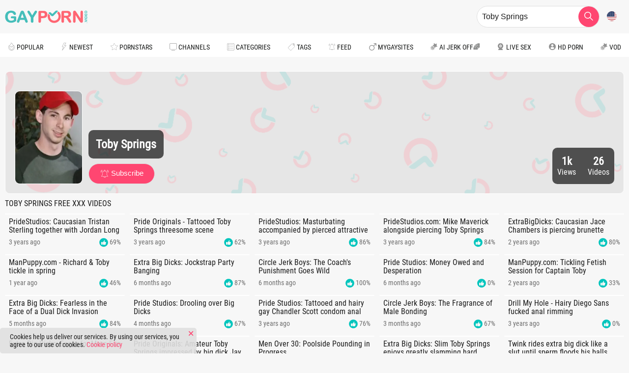

--- FILE ---
content_type: text/html; charset=UTF-8
request_url: https://gayporn.video/pornstar/toby-springs
body_size: 14857
content:
<!DOCTYPE html>
<html lang="en">
<head>
    <meta charset="utf-8">
    <meta name="viewport" content="width=device-width, initial-scale=1.0">
    <title>Toby Springs Free XXX Videos - GayPorn.Video</title>
                <meta name="description" content="It&#039;s a broad choice of the hottest, latest, and highest-rated Toby Springs XXX scenes. There&#039;s nothing better than this!">
        <meta name="keywords" content="">
    <meta name="RATING" content="RTA-5042-1996-1400-1577-RTA"/>
    <link rel="canonical" href="https://gayporn.video/pornstar/toby-springs">
    <meta name="referrer" content="origin">
						<link rel="alternate" hreflang="en" href="https://gayporn.video/pornstar/toby-springs">
			<link rel="alternate" hreflang="ru" href="https://gayporn.video/ru/pornstar/toby-springs">
			<link rel="alternate" hreflang="de" href="https://gayporn.video/de/pornstar/toby-springs">
			<link rel="alternate" hreflang="es" href="https://gayporn.video/es/pornstar/toby-springs">
			<link rel="alternate" hreflang="fr" href="https://gayporn.video/fr/pornstar/toby-springs">
			<link rel="alternate" hreflang="pt" href="https://gayporn.video/pt/pornstar/toby-springs">
			<link rel="alternate" hreflang="it" href="https://gayporn.video/it/pornstar/toby-springs">
		<link rel="alternate" hreflang="x-default" href="https://gayporn.video/pornstar/toby-springs">
    <link rel="apple-touch-icon" sizes="57x57" href="/static/images/favicon/apple-icon-57x57-8acfb0e054.png">
    <link rel="apple-touch-icon" sizes="60x60" href="/static/images/favicon/apple-icon-60x60-a3109bcf6a.png">
    <link rel="apple-touch-icon" sizes="72x72" href="/static/images/favicon/apple-icon-72x72-9c1fee056d.png">
    <link rel="apple-touch-icon" sizes="76x76" href="/static/images/favicon/apple-icon-76x76-0851ffb3be.png">
    <link rel="apple-touch-icon" sizes="114x114" href="/static/images/favicon/apple-icon-114x114-aad96006bd.png">
    <link rel="apple-touch-icon" sizes="120x120" href="/static/images/favicon/apple-icon-120x120-443ab33e0c.png">
    <link rel="apple-touch-icon" sizes="144x144" href="/static/images/favicon/apple-icon-144x144-001d650244.png">
    <link rel="apple-touch-icon" sizes="152x152" href="/static/images/favicon/apple-icon-152x152-09c8b69387.png">
    <link rel="apple-touch-icon" sizes="180x180" href="/static/images/favicon/apple-icon-180x180-950c2e2eb3.png">
    <link rel="icon" type="image/png" sizes="192x192" href="/static/images/favicon/android-icon-192x192-20c0ca86d6.png">
    <link rel="icon" type="image/png" sizes="32x32" href="/static/images/favicon/favicon-32x32-00d9f129d5.png">
    <link rel="icon" type="image/png" sizes="96x96" href="/static/images/favicon/favicon-96x96-59a1417f9b.png">
    <link rel="icon" type="image/png" sizes="16x16" href="/static/images/favicon/favicon-16x16-c8a5407cef.png">
    <link rel="manifest" href="/static/images/favicon/manifest-44a0cc93d2.json">
    <meta name="msapplication-TileImage" content="/static/images/favicon/ms-icon-144x144-001d650244.png">
    <meta name="msapplication-config" content="/static/images/favicon/browserconfig-653d077300.xml">
    <meta name="msapplication-TileColor" content="#121212">
    <meta name="apple-mobile-web-app-title" content="GayPorn.Video">
    <meta name="application-name" content="GayPorn.Video">
    <meta name="theme-color" content="#121212">
                <link rel="preconnect" href="https://icdn05.gayporn.video">
        <link rel="preload" as="style" href="/static/style-7aa60b4d28.css">
        <link rel="preload" as="script" href="/static/common-2c0a0e89c0.js">
        <link rel="preload" as="script" href="https://cdn.trustpielote.com/rdr/renderer.js">
        <link rel="preload" as="script" href="https://stats.hprofits.com/advertisement.min.js">
            							<!-- Google tag (gtag.js) -->
<script async src="https://www.googletagmanager.com/gtag/js?id=G-B9TQ40L257"></script>
<script>
  window.dataLayer = window.dataLayer || [];
  function gtag(){dataLayer.push(arguments);}
  gtag('js', new Date());
  function ga() {
    var args = Array.prototype.slice.call(arguments);
    if(args[1] === 'page_view') {
      var dimension = args[2] ? args[2] : {dimension1: 'other'};
      dimension['content_group'] = dimension.dimension1;
      gtag('config', 'G-B9TQ40L257', {
        send_page_view: false,
        content_group: dimension.dimension1
      });
      gtag('event', args[1], dimension);
      return;
    }
    gtag(args[1], args[3], {
        'event_category': args[2],
        'event_label': args[4]
    })
  }
ga('send', 'page_view', {dimension1: 'pornstar'});
window.gaId='G-B9TQ40L257';
</script>

<!-- Google tag (gtag.js) -->
<script async src="https://www.googletagmanager.com/gtag/js?id=G-MY45VX16XZ"></script>
<script>
  window.dataLayer = window.dataLayer || [];
  function gtag(){dataLayer.push(arguments);}
  gtag('js', new Date());

  gtag('config', 'G-MY45VX16XZ');
</script>
	            <meta name="google-site-verification" content="3voVdqjcLEXw5XupjcncMW5I4OaQnZi6fCo-skBJDws">
        <link rel="stylesheet" href="/static/style-7aa60b4d28.css">
</head>
<body data-pp-stat="0" data-preview-config="1">
<div class="leaderboard-spot">
    <div class="leaderboard-xl">
                    <iframe width="1832" height="114" scrolling="no" frameborder="0" src=https://gamma-banners.pages.dev/gay-desktop allowtransparency="true" marginheight="0" marginwidth="0" name="spot_id_10013774" loading="lazy"></iframe>
                </div>
                <div class="leaderboard-sm">
                    <iframe width="600" height="300" scrolling="no" frameborder="0" src=https://gamma-banners.pages.dev/gay-mobile allowtransparency="true" marginheight="0" marginwidth="0" name="spot_id_10013776" loading="lazy"></iframe>
                </div>
</div>
<header class="page-header">
    <div class="header-top row d-flex align-items-center">
        <span class="menu-btn js-menu-toggle">
            <i class="icon-menu"></i>
        </span>
        <a href="/" title="GayPorn.Video home page" class="logo">
            <img src="/static/images/logo-acab754e07.svg" alt="GayPorn.Video" width="168" height="40">
        </a>
        <button class="search-toggler js-toggle-search" aria-label="Search button">
            <i class="icon-search js-search-icon"></i>
        </button>
                                    <form id="search" class="search relative js-search" name="search_form" method="get"
              action="/search/-query-">
            <div class="search__wrap js-search-field">
                <input
                        placeholder="Search here..."
                        type="text"
                        value="Toby Springs"
                        name="query"
                        autocomplete="off"
                        data-url-search="/search-suggestions/-query-"
                        class="search__input js-search-input"
                >
            </div>
            <button class="search__submit" id="search-button" aria-label="search">
                <i class="icon-search"></i>
            </button>
            <div class="b-search-suggestions js-search-suggestions is-hidden" id="search-dropdown"
                 data-loader-text="Loading"></div>
        </form>
        <div class="relative d-flex">
            <button class="js-lang-button link-btn btn-lang">
                <img src="/static/flags/en-7978889a8b.svg" width="20" height="20" alt="Flag" />
            </button>
                            <div class="js-lang-drop lang-drop">
                                            <a href="/ru/pornstar/toby-springs"
                           class="js-lang" data-lang="ru" target="_self"
                           title="Switch to Russian">
                            <img src="/static/flags/ru-a36db5ee24.svg" alt="Russian">&nbsp;ru
                        </a>
                                            <a href="/de/pornstar/toby-springs"
                           class="js-lang" data-lang="de" target="_self"
                           title="Switch to German">
                            <img src="/static/flags/de-0eb354b776.svg" alt="German">&nbsp;de
                        </a>
                                            <a href="/es/pornstar/toby-springs"
                           class="js-lang" data-lang="es" target="_self"
                           title="Switch to Spanish">
                            <img src="/static/flags/es-dae16f90a5.svg" alt="Spanish">&nbsp;es
                        </a>
                                            <a href="/fr/pornstar/toby-springs"
                           class="js-lang" data-lang="fr" target="_self"
                           title="Switch to French">
                            <img src="/static/flags/fr-deccc962ba.svg" alt="French">&nbsp;fr
                        </a>
                                            <a href="/pt/pornstar/toby-springs"
                           class="js-lang" data-lang="pt" target="_self"
                           title="Switch to Portuguese">
                            <img src="/static/flags/pt-23adb9fe16.svg" alt="Portuguese">&nbsp;pt
                        </a>
                                            <a href="/it/pornstar/toby-springs"
                           class="js-lang" data-lang="it" target="_self"
                           title="Switch to Italian">
                            <img src="/static/flags/it-5dd499d625.svg" alt="Italian">&nbsp;it
                        </a>
                                    </div>
                    </div>
    </div>
    <div class="b-main-nav__holder js-menu">
                                <span class="menu-btn js-menu-toggle">
            <i class="icon-cross"></i>
        </span>
            <nav class="b-main-nav row js-navigation">
                    <div
                    class="b-main-nav__item  "
            >
                <a
                        href="/"
                        
                        class="b-main-nav__link "
                        
                        data-lang="en"
                                                    style="background-image: url('/static/images/icons/popular-e48a5ed50a.svg')"
                                        >
                    Popular
                </a>
                            </div>
                    <div
                    class="b-main-nav__item  "
            >
                <a
                        href="/newest"
                        
                        class="b-main-nav__link "
                        
                        data-lang="en"
                                                    style="background-image: url('/static/images/icons/newest-d522cc7d5a.svg')"
                                        >
                    Newest
                </a>
                            </div>
                    <div
                    class="b-main-nav__item is-active "
            >
                <a
                        href="/pornstars"
                        
                        class="b-main-nav__link js-drop-item"
                        data-lazy-url=/menu/pornstars
                        data-lang="en"
                                                    style="background-image: url('/static/images/icons/star-ef0bd12be6.svg')"
                                        >
                    Pornstars
                </a>
                                    <span
                            class="js-drop-click-item f-right mr-10 navigation__link-toggler"
                            data-lazy-url="/menu/pornstars"
                    ></span>
                            </div>
                    <div
                    class="b-main-nav__item  "
            >
                <a
                        href="/channels"
                        
                        class="b-main-nav__link js-drop-item"
                        data-lazy-url=/menu/channels
                        data-lang="en"
                                                    style="background-image: url('/static/images/icons/channels-grey-59a2a6cb19.svg')"
                                        >
                    Channels
                </a>
                                    <span
                            class="js-drop-click-item f-right mr-10 navigation__link-toggler"
                            data-lazy-url="/menu/channels"
                    ></span>
                            </div>
                    <div
                    class="b-main-nav__item  "
            >
                <a
                        href="/categories"
                        
                        class="b-main-nav__link js-drop-item"
                        data-lazy-url=/menu/categories
                        data-lang="en"
                                                    style="background-image: url('/static/images/icons/categories-4a1bb0760f.svg')"
                                        >
                    Categories
                </a>
                                    <span
                            class="js-drop-click-item f-right mr-10 navigation__link-toggler"
                            data-lazy-url="/menu/categories"
                    ></span>
                            </div>
                    <div
                    class="b-main-nav__item  "
            >
                <a
                        href="/tags"
                        
                        class="b-main-nav__link "
                        
                        data-lang="en"
                                                    style="background-image: url('/static/images/icons/tags-e054890fbb.svg')"
                                        >
                    Tags
                </a>
                            </div>
                    <div
                    class="b-main-nav__item  "
            >
                <a
                        href="/feed"
                        
                        class="b-main-nav__link "
                        
                        data-lang="en"
                                                    style="background-image: url('/static/images/icons/subscribe-3074bc7a49.svg')"
                                        >
                    Feed
                </a>
                            </div>
                <div class="b-main-nav__item  ">
            <a
                href="https://mygaysites.com/"
                class="b-main-nav__link"
                target="_blank"
                rel="nofollow"
                style="background-image: url('/static/images/icons/male-c67e72e98a.svg')"
            >
                MyGaySites
            </a>
        </div>
        <a href="https://wolf-327b.com/resource?zones=300" target="_blank" rel="nofollow noreferrer" class="b-main-nav__link main-nav__link--mi js-menu-random js-hp-tl" data-spot="MI1" data-banner-id="">
    <i class="icon-vod"></i>
    AI JERK OFF🌈
</a>

<a href="https://wolf-327b.com/resource?zones=301" target="_blank" rel="nofollow noreferrer" class="b-main-nav__link main-nav__link--mi js-menu-random active js-hp-tl" data-spot="MI2" data-banner-id="">
    <i class="icon-live-cams"></i>
    Live Sex
</a>

<a href="https://wolf-327b.com/resource?zones=302" target="_blank" rel="nofollow noreferrer" class="b-main-nav__link main-nav__link--mi js-menu-random js-hp-tl" data-spot="MI3" data-banner-id="">
    <i class="icon-dating"></i>
    HD Porn
</a>

<a href="https://fhgte.com/gay?utm_campaign=ai.CxY&utm_content=mi4" target="_blank" rel="nofollow noreferrer" class="b-main-nav__link main-nav__link--mi js-menu-random js-hp-tl" data-spot="MI4" data-banner-id="">
    <i class="icon-vod"></i>
    VOD
</a>

    </nav>

    </div>
</header>
<div class="overlay js-overlay"></div>
<main class="main">
    <div class="row">
        <div class="b-mobile-banner-links">
            <div class="js-random-links-mobile-spot"></div>
        </div>
                    <div class="mobile-spots header-spot header-random" data-label="Advertisement">
                <div data-hp-id="1021" data-hp-zone></div>
            </div>
                                <div class="b-info-header">
        <div class="b-info-header__cover" style="background-image: url(&quot;/static/images/bg_sub-7ba800cfee.png&quot;)"></div>
        <div class="b-info-header__avatar">
                            <img src="https://dicdn.gayporn.video/dRONM1F9L78LXbxKiE45iCQRpjwddBf-QADBBNUExag/q:75/rs:fill:220:270/crop:0:0.90:no/enlarge:1/fl:1/aHR0cHM6Ly9pY2RuMDUuZ2F5cG9ybi52aWRlby9wb3Juc3Rhci8xNzMzL2Q1MzU1NGU4NDlmZTE5ZGM0ZDk0NTA0NmM1OTg0MDBjLmpwZw.webp" alt="Toby Springs" height="200" width="100">
                    </div>
        <div class="b-info-header__join">
            <div class="b-info-header__holder">
                <div class="b-info-header__name">
                    Toby Springs
                </div>
            </div>
            <button
                    class="link-btn subscribe-btn large js-subscribe"
                    data-feed-id="1733"
                    data-sub-key="subs-c"
            >
                <span class="subscribe">
                    <img class="subs-img" src="/static/images/icons/subscribe-white-c81ff3c288.svg" height="18" width="18" />
                    Subscribe
                </span>
                <span class="unsubscribe">
                    <i class="icon-cross"></i>Unsubscribe
                </span>
            </button>
        </div>
        <div class="b-info-header__stats">
            <div class="b-info-header__stats-item">
                <span class="value">1k</span>
                <span class="title">Views</span>
            </div>
            <div class="b-info-header__stats-item">
                <span class="value">26</span>
                <span class="title">Videos</span>
            </div>
        </div>
    </div>



            <div class="b-main-row ">
                <div class="b-sidebar js-sidebar">
                    <span class="menu-btn js-sidebar-toggle">
                        <i class="icon-cross"></i>
                    </span>
                                    </div>
                <div class="content">
                    <div class="b-head mr-auto full-width clearfix">
                        <h1 class="f-left">Toby Springs Free XXX Videos</h1>
                                            </div>
                                        <div
                            id="galleries"
                            class="b-thumb-list js-gallery-list js-trade js-thumbs-preview"
                            data-infinite-scroll="0"
                            data-infinite-scroll-url=""
                            data-page="1"
                    >   
                                                    <template id="pornstar-data-template">
                    &quot;Toby Springs&quot;
            </template>
                                            <div class="b-thumb-item js-thumb-item js-thumb b-thumb-item--channel">
            <div class="b-thumb-item__inner">
                <a
                        class="js-gallery-stats js-gallery-link"
                        href="/11571/pridestudios-european-kissing"
                        title="PrideStudios: Caucasian Tristan Sterling together with Jordan Long throat fuck"
                        data-position="1"
                        data-vp-track
                        data-gtid="1_3172812_1"
                        data-gallery-id="11571"
                        data-thumb-id="124491"
                        data-preview="https://icdn05.gayporn.video/63457/preview/1_2ed2be3e7ff94b458f7ebfee5965cdec.mp4"
                >
                    <div class="embed-responsive-16by9 relative js-gallery-preview">
                        <img  class="thumb-img js-gallery-img"
                              src="https://dicdn.gayporn.video/zxtoGKspGs_y23lvQuc-Re59gDndNgnO2XN9jkJcSjo/q:75/rs:fill:450:255/enlarge:1/fl:1/aHR0cHM6Ly9pY2RuMDUuZ2F5cG9ybi52aWRlby82MzQ1Ny8xXzMxNzI4MTJfMS5qcGc.webp" width="300"
                              height="169" alt="PrideStudios: Caucasian Tristan Sterling together with Jordan Long throat fuck">
                        <div class="thumb-badges">
                            <div class="thumb-badge">
                                08:00
                            </div>
                        </div>
                        <div class="b-thumb-item__loader js-gallery-preview-loader"></div>
                    </div>
                    <div class="b-thumb-item__footer">
                        <h3 class="b-thumb-item__title">PrideStudios: Caucasian Tristan Sterling together with Jordan Long throat fuck</h3>
                        <div class="b-thumb-item__detail is-green">
                            <span>3 years ago</span>
                            <span><img src="/static/images/icons/like-active-71c06c45b5.svg" width="18" height="18" alt="Votes PrideStudios: Caucasian Tristan Sterling together with Jordan Long throat fuck">&nbsp;69%</span>
                        </div>
                    </div>
                </a>
            </div>
        </div>
                                        <div class="b-thumb-item js-thumb-item js-thumb b-thumb-item--channel">
            <div class="b-thumb-item__inner">
                <a
                        class="js-gallery-stats js-gallery-link"
                        href="/45741/pride-originals-nailing-plus-tattooed-european-gay"
                        title="Pride Originals - Tattooed Toby Springs threesome scene"
                        data-position="2"
                        data-vp-track
                        data-gtid="1_3385141_1"
                        data-gallery-id="45741"
                        data-thumb-id="485881"
                        data-preview="https://icdn05.gayporn.video/67703/preview/1_df64970f563a1f0b6fa4367da63157f1.mp4"
                >
                    <div class="embed-responsive-16by9 relative js-gallery-preview">
                        <img  class="thumb-img js-gallery-img"
                              src="https://dicdn.gayporn.video/MAaA0J5qcRKpDllNfLv8LZSP67JKUvnlKb5x8z5jrZE/q:75/rs:fill:450:255/enlarge:1/fl:1/aHR0cHM6Ly9pY2RuMDUuZ2F5cG9ybi52aWRlby82NzcwMy8xXzMzODUxNDFfMS5qcGc.webp" width="300"
                              height="169" alt="Pride Originals - Tattooed Toby Springs threesome scene">
                        <div class="thumb-badges">
                            <div class="thumb-badge">
                                12:00
                            </div>
                        </div>
                        <div class="b-thumb-item__loader js-gallery-preview-loader"></div>
                    </div>
                    <div class="b-thumb-item__footer">
                        <h3 class="b-thumb-item__title">Pride Originals - Tattooed Toby Springs threesome scene</h3>
                        <div class="b-thumb-item__detail is-green">
                            <span>3 years ago</span>
                            <span><img src="/static/images/icons/like-active-71c06c45b5.svg" width="18" height="18" alt="Votes Pride Originals - Tattooed Toby Springs threesome scene">&nbsp;62%</span>
                        </div>
                    </div>
                </a>
            </div>
        </div>
                                        <div class="b-thumb-item js-thumb-item js-thumb b-thumb-item--channel">
            <div class="b-thumb-item__inner">
                <a
                        class="js-gallery-stats js-gallery-link"
                        href="/3451/pridestudios-com-caucasian-masturbation-in-hd"
                        title="PrideStudios: Masturbating accompanied by pierced attractive european gay Chase Klein"
                        data-position="3"
                        data-vp-track
                        data-gtid="1_3172632_1"
                        data-gallery-id="3451"
                        data-thumb-id="37731"
                        data-preview="https://icdn05.gayporn.video/63453/preview/1_2b1adcce847f17b137623eb08503c46a.mp4"
                >
                    <div class="embed-responsive-16by9 relative js-gallery-preview">
                        <img  class="thumb-img js-gallery-img"
                              src="https://dicdn.gayporn.video/_x3vD2MCAeRwroHvjj_eW1mh4VcYUM8rgdSDuNtcQpw/q:75/rs:fill:450:255/enlarge:1/fl:1/aHR0cHM6Ly9pY2RuMDUuZ2F5cG9ybi52aWRlby82MzQ1My8xXzMxNzI2MzJfMS5qcGc.webp" width="300"
                              height="169" alt="PrideStudios: Masturbating accompanied by pierced attractive european gay Chase Klein">
                        <div class="thumb-badges">
                            <div class="thumb-badge">
                                08:00
                            </div>
                        </div>
                        <div class="b-thumb-item__loader js-gallery-preview-loader"></div>
                    </div>
                    <div class="b-thumb-item__footer">
                        <h3 class="b-thumb-item__title">PrideStudios: Masturbating accompanied by pierced attractive european gay Chase Klein</h3>
                        <div class="b-thumb-item__detail is-green">
                            <span>3 years ago</span>
                            <span><img src="/static/images/icons/like-active-71c06c45b5.svg" width="18" height="18" alt="Votes PrideStudios: Masturbating accompanied by pierced attractive european gay Chase Klein">&nbsp;86%</span>
                        </div>
                    </div>
                </a>
            </div>
        </div>
                                        <div class="b-thumb-item js-thumb-item js-thumb b-thumb-item--channel">
            <div class="b-thumb-item__inner">
                <a
                        class="js-gallery-stats js-gallery-link"
                        href="/42401/pridestudios-com-ramming-hard-plus-tattooed-brunette"
                        title="PrideStudios.com: Mike Maverick alongside piercing Toby Springs"
                        data-position="4"
                        data-vp-track
                        data-gtid="1_3172667_10"
                        data-gallery-id="42401"
                        data-thumb-id="450921"
                        data-preview="https://icdn05.gayporn.video/63454/preview/1_8cd515f9cab250aa0dd61151792d5f22.mp4"
                >
                    <div class="embed-responsive-16by9 relative js-gallery-preview">
                        <img  class="thumb-img js-gallery-img"
                              src="https://dicdn.gayporn.video/jSSGTHYuIs6X2qPZw6t6q-69hZNfV9kQMguAPg2hftk/q:75/rs:fill:450:255/enlarge:1/fl:1/aHR0cHM6Ly9pY2RuMDUuZ2F5cG9ybi52aWRlby82MzQ1NC8xXzMxNzI2NjdfMTAuanBn.webp" width="300"
                              height="169" alt="PrideStudios.com: Mike Maverick alongside piercing Toby Springs">
                        <div class="thumb-badges">
                            <div class="thumb-badge">
                                08:00
                            </div>
                        </div>
                        <div class="b-thumb-item__loader js-gallery-preview-loader"></div>
                    </div>
                    <div class="b-thumb-item__footer">
                        <h3 class="b-thumb-item__title">PrideStudios.com: Mike Maverick alongside piercing Toby Springs</h3>
                        <div class="b-thumb-item__detail is-green">
                            <span>3 years ago</span>
                            <span><img src="/static/images/icons/like-active-71c06c45b5.svg" width="18" height="18" alt="Votes PrideStudios.com: Mike Maverick alongside piercing Toby Springs">&nbsp;84%</span>
                        </div>
                    </div>
                </a>
            </div>
        </div>
                                        <div class="b-thumb-item js-thumb-item js-thumb b-thumb-item--channel">
            <div class="b-thumb-item__inner">
                <a
                        class="js-gallery-stats js-gallery-link"
                        href="/122729/extrabigdicks-caucasian-jace-chambers-is-piercing-brunette"
                        title="ExtraBigDicks: Caucasian Jace Chambers is piercing brunette"
                        data-position="5"
                        data-vp-track
                        data-gtid="1_3385511_6"
                        data-gallery-id="122729"
                        data-thumb-id="1303532"
                        data-preview="https://icdn05.gayporn.video/67711/preview/1_5d71a5a0a34be9c6557a42dcf2452f81.mp4"
                >
                    <div class="embed-responsive-16by9 relative js-gallery-preview">
                        <img loading="lazy" class="thumb-img js-gallery-img"
                              src="https://dicdn.gayporn.video/VcJxPbYndDk7G_u1J74GeJxWKiaNX9LHN8_p2mQZYpw/q:75/rs:fill:450:255/enlarge:1/fl:1/aHR0cHM6Ly9pY2RuMDUuZ2F5cG9ybi52aWRlby82NzcxMS8xXzMzODU1MTFfNi5qcGc.webp" width="300"
                              height="169" alt="ExtraBigDicks: Caucasian Jace Chambers is piercing brunette">
                        <div class="thumb-badges">
                            <div class="thumb-badge">
                                12:00
                            </div>
                        </div>
                        <div class="b-thumb-item__loader js-gallery-preview-loader"></div>
                    </div>
                    <div class="b-thumb-item__footer">
                        <h3 class="b-thumb-item__title">ExtraBigDicks: Caucasian Jace Chambers is piercing brunette</h3>
                        <div class="b-thumb-item__detail is-green">
                            <span>2 years ago</span>
                            <span><img src="/static/images/icons/like-active-71c06c45b5.svg" width="18" height="18" alt="Votes ExtraBigDicks: Caucasian Jace Chambers is piercing brunette">&nbsp;80%</span>
                        </div>
                    </div>
                </a>
            </div>
        </div>
                                        <div class="b-thumb-item js-thumb-item js-thumb b-thumb-item--channel">
            <div class="b-thumb-item__inner">
                <a
                        class="js-gallery-stats js-gallery-link"
                        href="/164578/manpuppy-com-richard-toby-tickle-in-spring"
                        title="ManPuppy.com - Richard &amp; Toby tickle in spring"
                        data-position="6"
                        data-vp-track
                        data-gtid="1_3908755_7"
                        data-gallery-id="164578"
                        data-thumb-id="1713764"
                        data-preview="https://icdn05.gayporn.video/78176/preview/1_9a8c40b15f7c9ea6c656e213de872e6b.mp4"
                >
                    <div class="embed-responsive-16by9 relative js-gallery-preview">
                        <img loading="lazy" class="thumb-img js-gallery-img"
                              src="https://dicdn.gayporn.video/WudrcmDvASUQAaFoFbsgt4UUgDGCavHYwAKMjrKibQ4/q:75/rs:fill:450:255/enlarge:1/fl:1/aHR0cHM6Ly9pY2RuMDUuZ2F5cG9ybi52aWRlby83ODE3Ni8xXzM5MDg3NTVfNy5qcGc.webp" width="300"
                              height="169" alt="ManPuppy.com - Richard &amp; Toby tickle in spring">
                        <div class="thumb-badges">
                            <div class="thumb-badge">
                                10:17
                            </div>
                        </div>
                        <div class="b-thumb-item__loader js-gallery-preview-loader"></div>
                    </div>
                    <div class="b-thumb-item__footer">
                        <h3 class="b-thumb-item__title">ManPuppy.com - Richard &amp; Toby tickle in spring</h3>
                        <div class="b-thumb-item__detail ">
                            <span>1 year ago</span>
                            <span><img src="/static/images/icons/like-active-71c06c45b5.svg" width="18" height="18" alt="Votes ManPuppy.com - Richard &amp; Toby tickle in spring">&nbsp;46%</span>
                        </div>
                    </div>
                </a>
            </div>
        </div>
                                        <div class="b-thumb-item js-thumb-item js-thumb b-thumb-item--channel">
            <div class="b-thumb-item__inner">
                <a
                        class="js-gallery-stats js-gallery-link"
                        href="/171709/extra-big-dicks-jockstrap-party-banging"
                        title="Extra Big Dicks: Jockstrap Party Banging"
                        data-position="7"
                        data-vp-track
                        data-gtid="3974422_23"
                        data-gallery-id="171709"
                        data-thumb-id="1831840"
                        data-preview="https://icdn05.gayporn.video/79489/preview/298e4b581359de79c3ed2886cfb89f80.mp4"
                >
                    <div class="embed-responsive-16by9 relative js-gallery-preview">
                        <img loading="lazy" class="thumb-img js-gallery-img"
                              src="https://dicdn.gayporn.video/jCcv1WdtFBEOB0kjC_ZKHDGTTGC5DITouHP1UDHW1bM/q:75/rs:fill:450:255/enlarge:1/fl:1/aHR0cHM6Ly9pY2RuMDUuZ2F5cG9ybi52aWRlby83OTQ4OS8zOTc0NDIyXzIzLmpwZw.webp" width="300"
                              height="169" alt="Extra Big Dicks: Jockstrap Party Banging">
                        <div class="thumb-badges">
                            <div class="thumb-badge">
                                11:56
                            </div>
                        </div>
                        <div class="b-thumb-item__loader js-gallery-preview-loader"></div>
                    </div>
                    <div class="b-thumb-item__footer">
                        <h3 class="b-thumb-item__title">Extra Big Dicks: Jockstrap Party Banging</h3>
                        <div class="b-thumb-item__detail is-green">
                            <span>6 months ago</span>
                            <span><img src="/static/images/icons/like-active-71c06c45b5.svg" width="18" height="18" alt="Votes Extra Big Dicks: Jockstrap Party Banging">&nbsp;87%</span>
                        </div>
                    </div>
                </a>
            </div>
        </div>
                                        <div class="b-thumb-item js-thumb-item js-thumb b-thumb-item--channel">
            <div class="b-thumb-item__inner">
                <a
                        class="js-gallery-stats js-gallery-link"
                        href="/172114/circle-jerk-boys-the-coach-s-punishment-goes-wild"
                        title="Circle Jerk Boys: The Coach&#039;s Punishment Goes Wild"
                        data-position="8"
                        data-vp-track
                        data-gtid="3976508_13"
                        data-gallery-id="172114"
                        data-thumb-id="1838259"
                        data-preview="https://icdn05.gayporn.video/79531/preview/8df023242d39d53b8adb5a3072e1875e.mp4"
                >
                    <div class="embed-responsive-16by9 relative js-gallery-preview">
                        <img loading="lazy" class="thumb-img js-gallery-img"
                              src="https://dicdn.gayporn.video/9HyJQacc-t6Q-J5YQhiDS_dkKpfnHHdqcwhYSr56hOE/q:75/rs:fill:450:255/enlarge:1/fl:1/aHR0cHM6Ly9pY2RuMDUuZ2F5cG9ybi52aWRlby83OTUzMS8zOTc2NTA4XzEzLmpwZw.webp" width="300"
                              height="169" alt="Circle Jerk Boys: The Coach&#039;s Punishment Goes Wild">
                        <div class="thumb-badges">
                            <div class="thumb-badge">
                                12:00
                            </div>
                        </div>
                        <div class="b-thumb-item__loader js-gallery-preview-loader"></div>
                    </div>
                    <div class="b-thumb-item__footer">
                        <h3 class="b-thumb-item__title">Circle Jerk Boys: The Coach&#039;s Punishment Goes Wild</h3>
                        <div class="b-thumb-item__detail is-green">
                            <span>6 months ago</span>
                            <span><img src="/static/images/icons/like-active-71c06c45b5.svg" width="18" height="18" alt="Votes Circle Jerk Boys: The Coach&#039;s Punishment Goes Wild">&nbsp;100%</span>
                        </div>
                    </div>
                </a>
            </div>
        </div>
                                        <div class="b-thumb-item js-thumb-item js-thumb b-thumb-item--channel">
            <div class="b-thumb-item__inner">
                <a
                        class="js-gallery-stats js-gallery-link"
                        href="/172475/pride-studios-money-owed-and-desperation"
                        title="Pride Studios: Money Owed and Desperation"
                        data-position="9"
                        data-vp-track
                        data-gtid="3976684_15"
                        data-gallery-id="172475"
                        data-thumb-id="1843651"
                        data-preview="https://icdn05.gayporn.video/79534/preview/c6c0f773520fd0074732df497e0361f9.mp4"
                >
                    <div class="embed-responsive-16by9 relative js-gallery-preview">
                        <img loading="lazy" class="thumb-img js-gallery-img"
                              src="https://dicdn.gayporn.video/tNyJJdlkxoXChZi8nEuUYrLgouxPnrQ5rj8Rq6Xs7RI/q:75/rs:fill:450:255/enlarge:1/fl:1/aHR0cHM6Ly9pY2RuMDUuZ2F5cG9ybi52aWRlby83OTUzNC8zOTc2Njg0XzE1LmpwZw.webp" width="300"
                              height="169" alt="Pride Studios: Money Owed and Desperation">
                        <div class="thumb-badges">
                            <div class="thumb-badge">
                                11:54
                            </div>
                        </div>
                        <div class="b-thumb-item__loader js-gallery-preview-loader"></div>
                    </div>
                    <div class="b-thumb-item__footer">
                        <h3 class="b-thumb-item__title">Pride Studios: Money Owed and Desperation</h3>
                        <div class="b-thumb-item__detail ">
                            <span>6 months ago</span>
                            <span><img src="/static/images/icons/like-active-71c06c45b5.svg" width="18" height="18" alt="Votes Pride Studios: Money Owed and Desperation">&nbsp;0%</span>
                        </div>
                    </div>
                </a>
            </div>
        </div>
                        <div class="b-thumb-item js-thumb-item js-thumb b-thumb-item--channel placeholder">
    <div class="b-thumb-item__inner">
        <a
                class="js-gallery-link"
                href=""
                title=""
                data-preview=""
                target="_blank"
                rel="nofollow noindex"
        >
            <div class="embed-responsive-16by9 relative js-gallery-preview">
                <img loading="lazy" class="thumb-img js-gallery-img" src="" width="300"  height="169" alt="">
                <div class="thumb-badges">
                    <div class="thumb-badge js-gallery-duration">
                        
                    </div>
                </div>
                <div class="b-thumb-item__loader js-gallery-preview-loader"></div>
            </div>
            <div class="b-thumb-item__footer">
                <h3 class="b-thumb-item__title js-gallery-title"></h3>
                <div class="b-thumb-item__detail is-green">
                    <span></span>
                    <span><img src="/static/images/icons/like-active-71c06c45b5.svg" width="18" height="18" alt="Votes ">&nbsp;0%</span>
                </div>
            </div>
        </a>
    </div>
</div>
    <script>
    window.tubeDomain = 'GayPorn.Video'
    window.myQueryFunction = function() {
        const availableFields = ['pornstars', 'categories', 'channel', 'tags', 'title', 'studio'];

        function matchField(navField) {
            const lowerNavField = navField.toLowerCase();
            if (availableFields.includes(lowerNavField)) {
                return lowerNavField;
            }
            if (lowerNavField === 'studios' ||
                lowerNavField === 'channels' ||
                lowerNavField === 'premium-channels' ||
                lowerNavField === 'channels-list' ||
                lowerNavField === 'premium-porn' ||
                lowerNavField === 'paysites-list' ||
                lowerNavField === 'channels-index') {
                return ['channel', 'studio'];
            }

            if (lowerNavField === 'category' ||
                lowerNavField === 'cats' ||
                lowerNavField.includes('cats') ||
                lowerNavField.includes('cat') ||
                lowerNavField.includes("c=")){
                return 'categories'
            }

            if (lowerNavField === 'pornstar' ||
                lowerNavField.includes('p=')){
                return 'pornstars'
            }

            return 'title';
        }

        function getTemplateObject(templateId) {
            const template = document.getElementById(templateId);
            if (template) {
                try {
                    const templateData = template.innerHTML.trim();
                    return templateData ? JSON.parse(templateData) : null;
                } catch (error) {
                    console.error(`Error parsing JSON from template ${templateId}:`, error);
                    return null;
                }
            }
            return null;
        }

        const pageField = window.location.pathname.split('/')[1] || '';

        let matchedField = matchField(pageField);

        const tagsGalleryData = getTemplateObject('galleryTags-data-template');
        const channelGalleryData = getTemplateObject('galleryChannel-data-template');

        const pornstarListingData = getTemplateObject('pornstar-data-template');
        const channelListingData = getTemplateObject('channel-data-template');
        const categoryListingData = getTemplateObject('category-data-template');

        const listingDataTitles = [pornstarListingData, channelListingData, categoryListingData]

        let query = '';
        let fields = [matchedField];

        if (channelGalleryData && Object.keys(channelGalleryData).length > 0 && channelGalleryData.title) {
            query = channelGalleryData.title.toLowerCase();
            fields = ['channel', 'studio'];
        }
        else if (tagsGalleryData && Array.isArray(tagsGalleryData) && tagsGalleryData.length > 0) {
            query = tagsGalleryData.map(tag => tag.title.toLowerCase()).toString()
            fields = ['tags'];
        }

        const activeListing = listingDataTitles.find((listingTitle) => listingTitle);
        if (activeListing){
            query = activeListing.toLowerCase()
        }
        return { query, fields };
    };

    window.getPatinationNum = function () {
        const selectedElement = document.querySelector('.b-pagination__selected span');
        return selectedElement ? selectedElement.textContent : null;
    }

    window.getOrderBy = function (){
        const newestPage = window.location.pathname.split('/')[1] || '';
        const newestRoutes = ["newest", "new"]
        return newestRoutes.includes(newestPage) ? "newest": null
    }


    function generateAdContent(video, formatDuration, timeAgo, rating) {
        return `
            <div class="b-thumb-item js-thumb-item js-thumb b-thumb-item--channel ">
    <div class="b-thumb-item__inner">
        <a
                class="js-gallery-link"
                href="${video.galleryUrl}"
                title="${video.title}"
                data-preview=""
                target="_blank"
                rel="nofollow noindex"
        >
            <div class="embed-responsive-16by9 relative js-gallery-preview">
                <img loading="lazy" class="thumb-img js-gallery-img" src="${video.thumbUrl}" width="300"  height="169" alt="${video.title}">
                <div class="thumb-badges">
                    <div class="thumb-badge js-gallery-duration">
                        ${formatDuration(video.duration)}
                    </div>
                </div>
                <div class="b-thumb-item__loader js-gallery-preview-loader"></div>
            </div>
            <div class="b-thumb-item__footer">
                <h3 class="b-thumb-item__title js-gallery-title">${video.title}</h3>
                <div class="b-thumb-item__detail is-green">
                    <span>${timeAgo(video.publishedAt)}</span>
                    <span><img src="/static/images/icons/like-active-71c06c45b5.svg" width="18" height="18" alt="Votes ${video.title}">&nbsp;${rating(video)}%</span>
                </div>
            </div>
        </a>
    </div>
</div>        `;
    }
</script>    <script type="text/javascript" src="https://cdn26121759.ahacdn.me/native4/main.js"></script>
<script class="ad-script">
    (function () {
        const nativeAdTrade = NativeAdTrade.getInstance({
            currentScriptName: "ad-script",
            getSearchQuery: window.myQueryFunction,
            getPaginationNum: window.getPatinationNum,
            orderBy: window.getOrderBy,
            quantity: 1,
            getParams: {
                utm_campaign: 'instream-native',
                utm_source: window.tubeDomain
            },
            tubeUrl: 'gayporn.com',
            galleryUrlTemplate: "https://www.gayporn.xxx/video/titleUrl",
            renderCallback: (video, formatDuration, timeAgo, rating) => {
                const adContent = generateAdContent(video, formatDuration, timeAgo, rating);
                const placeholder = document.querySelector('.placeholder');
                if (placeholder) {
                    placeholder.remove()
                }
                return adContent;
            },
        });
        nativeAdTrade.then((instance) => instance.loadVideos());
    }());
</script>
                                        <div class="b-thumb-item js-thumb-item js-thumb b-thumb-item--channel">
            <div class="b-thumb-item__inner">
                <a
                        class="js-gallery-stats js-gallery-link"
                        href="/173974/extra-big-dicks-fearless-in-the-face-of-a-dual-dick-invasion"
                        title="Extra Big Dicks: Fearless in the Face of a Dual Dick Invasion"
                        data-position="10"
                        data-vp-track
                        data-gtid="3976762_28"
                        data-gallery-id="173974"
                        data-thumb-id="1865769"
                        data-preview="https://icdn05.gayporn.video/79536/preview/cbbfd5dbcb1c6ae473763316fd88a8fe.mp4"
                >
                    <div class="embed-responsive-16by9 relative js-gallery-preview">
                        <img loading="lazy" class="thumb-img js-gallery-img"
                              src="https://dicdn.gayporn.video/8fLDmQpvCz901TqvuRTIj_ZC5u9hQWXFkmeyl5sg28s/q:75/rs:fill:450:255/enlarge:1/fl:1/aHR0cHM6Ly9pY2RuMDUuZ2F5cG9ybi52aWRlby83OTUzNi8zOTc2NzYyXzI4LmpwZw.webp" width="300"
                              height="169" alt="Extra Big Dicks: Fearless in the Face of a Dual Dick Invasion">
                        <div class="thumb-badges">
                            <div class="thumb-badge">
                                11:40
                            </div>
                        </div>
                        <div class="b-thumb-item__loader js-gallery-preview-loader"></div>
                    </div>
                    <div class="b-thumb-item__footer">
                        <h3 class="b-thumb-item__title">Extra Big Dicks: Fearless in the Face of a Dual Dick Invasion</h3>
                        <div class="b-thumb-item__detail is-green">
                            <span>5 months ago</span>
                            <span><img src="/static/images/icons/like-active-71c06c45b5.svg" width="18" height="18" alt="Votes Extra Big Dicks: Fearless in the Face of a Dual Dick Invasion">&nbsp;84%</span>
                        </div>
                    </div>
                </a>
            </div>
        </div>
                                        <div class="b-thumb-item js-thumb-item js-thumb b-thumb-item--channel">
            <div class="b-thumb-item__inner">
                <a
                        class="js-gallery-stats js-gallery-link"
                        href="/174596/pride-studios-drooling-over-big-dicks"
                        title="Pride Studios: Drooling over Big Dicks"
                        data-position="11"
                        data-vp-track
                        data-gtid="3974907_14"
                        data-gallery-id="174596"
                        data-thumb-id="1874872"
                        data-preview="https://icdn05.gayporn.video/79499/preview/0c9378a243bafa3838317cb814d83eb2.mp4"
                >
                    <div class="embed-responsive-16by9 relative js-gallery-preview">
                        <img loading="lazy" class="thumb-img js-gallery-img"
                              src="https://dicdn.gayporn.video/e00-fQ6p4ZZRqMxVjR0BQz0kzw5dbuFFwDfHXhXvIKI/q:75/rs:fill:450:255/enlarge:1/fl:1/aHR0cHM6Ly9pY2RuMDUuZ2F5cG9ybi52aWRlby83OTQ5OS8zOTc0OTA3XzE0LmpwZw.webp" width="300"
                              height="169" alt="Pride Studios: Drooling over Big Dicks">
                        <div class="thumb-badges">
                            <div class="thumb-badge">
                                11:46
                            </div>
                        </div>
                        <div class="b-thumb-item__loader js-gallery-preview-loader"></div>
                    </div>
                    <div class="b-thumb-item__footer">
                        <h3 class="b-thumb-item__title">Pride Studios: Drooling over Big Dicks</h3>
                        <div class="b-thumb-item__detail is-green">
                            <span>4 months ago</span>
                            <span><img src="/static/images/icons/like-active-71c06c45b5.svg" width="18" height="18" alt="Votes Pride Studios: Drooling over Big Dicks">&nbsp;67%</span>
                        </div>
                    </div>
                </a>
            </div>
        </div>
                                        <div class="b-thumb-item js-thumb-item js-thumb b-thumb-item--channel">
            <div class="b-thumb-item__inner">
                <a
                        class="js-gallery-stats js-gallery-link"
                        href="/53271/pridestudios-com-gay-lusts-hard-sex-in-hd"
                        title="Pride Studios: Tattooed and hairy gay Chandler Scott condom anal fucked"
                        data-position="12"
                        data-vp-track
                        data-gtid="1_3172645_8"
                        data-gallery-id="53271"
                        data-thumb-id="565371"
                        data-preview="https://icdn05.gayporn.video/63453/preview/1_a16f4198b4d10fe814d669a2279fa97e.mp4"
                >
                    <div class="embed-responsive-16by9 relative js-gallery-preview">
                        <img loading="lazy" class="thumb-img js-gallery-img"
                              src="https://dicdn.gayporn.video/kUQq25ZKcsaRSS63aJhW1otT8YovbefJhizA53Tqkk0/q:75/rs:fill:450:255/enlarge:1/fl:1/aHR0cHM6Ly9pY2RuMDUuZ2F5cG9ybi52aWRlby82MzQ1My8xXzMxNzI2NDVfOC5qcGc.webp" width="300"
                              height="169" alt="Pride Studios: Tattooed and hairy gay Chandler Scott condom anal fucked">
                        <div class="thumb-badges">
                            <div class="thumb-badge">
                                08:00
                            </div>
                        </div>
                        <div class="b-thumb-item__loader js-gallery-preview-loader"></div>
                    </div>
                    <div class="b-thumb-item__footer">
                        <h3 class="b-thumb-item__title">Pride Studios: Tattooed and hairy gay Chandler Scott condom anal fucked</h3>
                        <div class="b-thumb-item__detail is-green">
                            <span>3 years ago</span>
                            <span><img src="/static/images/icons/like-active-71c06c45b5.svg" width="18" height="18" alt="Votes Pride Studios: Tattooed and hairy gay Chandler Scott condom anal fucked">&nbsp;76%</span>
                        </div>
                    </div>
                </a>
            </div>
        </div>
                                        <div class="b-thumb-item js-thumb-item js-thumb b-thumb-item--channel">
            <div class="b-thumb-item__inner">
                <a
                        class="js-gallery-stats js-gallery-link"
                        href="/175931/circle-jerk-boys-the-fragrance-of-male-bonding"
                        title="Circle Jerk Boys: The Fragrance of Male Bonding"
                        data-position="13"
                        data-vp-track
                        data-gtid="3978321_17"
                        data-gallery-id="175931"
                        data-thumb-id="1894690"
                        data-preview="https://icdn05.gayporn.video/79567/preview/80626735ed5735ec0b4b81d97120de6c.mp4"
                >
                    <div class="embed-responsive-16by9 relative js-gallery-preview">
                        <img loading="lazy" class="thumb-img js-gallery-img"
                              src="https://dicdn.gayporn.video/ZU5x6w5ga7tGNg6wsGIs25zkRmZTyJRUetAba5Ipylg/q:75/rs:fill:450:255/enlarge:1/fl:1/aHR0cHM6Ly9pY2RuMDUuZ2F5cG9ybi52aWRlby83OTU2Ny8zOTc4MzIxXzE3LmpwZw.webp" width="300"
                              height="169" alt="Circle Jerk Boys: The Fragrance of Male Bonding">
                        <div class="thumb-badges">
                            <div class="thumb-badge">
                                12:00
                            </div>
                        </div>
                        <div class="b-thumb-item__loader js-gallery-preview-loader"></div>
                    </div>
                    <div class="b-thumb-item__footer">
                        <h3 class="b-thumb-item__title">Circle Jerk Boys: The Fragrance of Male Bonding</h3>
                        <div class="b-thumb-item__detail is-green">
                            <span>3 months ago</span>
                            <span><img src="/static/images/icons/like-active-71c06c45b5.svg" width="18" height="18" alt="Votes Circle Jerk Boys: The Fragrance of Male Bonding">&nbsp;67%</span>
                        </div>
                    </div>
                </a>
            </div>
        </div>
                                        <div class="b-thumb-item js-thumb-item js-thumb b-thumb-item--channel">
            <div class="b-thumb-item__inner">
                <a
                        class="js-gallery-stats js-gallery-link"
                        href="/75821/drill-my-hole-hairy-brazilian-hunk-helps-with-nailed-rough"
                        title="Drill My Hole - Hairy Diego Sans fucked anal rimming"
                        data-position="14"
                        data-vp-track
                        data-gtid="1_2959658_6"
                        data-gallery-id="75821"
                        data-thumb-id="804221"
                        data-preview="https://icdn05.gayporn.video/59194/preview/1_54fe8442901de8e8c6e6cd583bd30b44.mp4"
                >
                    <div class="embed-responsive-16by9 relative js-gallery-preview">
                        <img loading="lazy" class="thumb-img js-gallery-img"
                              src="https://dicdn.gayporn.video/7EkD8g27Gt3zg4Dpa6Mf68ezaMAzwJtupmyiwHZwN4A/q:75/rs:fill:450:255/enlarge:1/fl:1/aHR0cHM6Ly9pY2RuMDUuZ2F5cG9ybi52aWRlby81OTE5NC8xXzI5NTk2NThfNi5qcGc.webp" width="300"
                              height="169" alt="Drill My Hole - Hairy Diego Sans fucked anal rimming">
                        <div class="thumb-badges">
                            <div class="thumb-badge">
                                10:00
                            </div>
                        </div>
                        <div class="b-thumb-item__loader js-gallery-preview-loader"></div>
                    </div>
                    <div class="b-thumb-item__footer">
                        <h3 class="b-thumb-item__title">Drill My Hole - Hairy Diego Sans fucked anal rimming</h3>
                        <div class="b-thumb-item__detail ">
                            <span>3 years ago</span>
                            <span><img src="/static/images/icons/like-active-71c06c45b5.svg" width="18" height="18" alt="Votes Drill My Hole - Hairy Diego Sans fucked anal rimming">&nbsp;0%</span>
                        </div>
                    </div>
                </a>
            </div>
        </div>
                                        <div class="b-thumb-item js-thumb-item js-thumb b-thumb-item--channel">
            <div class="b-thumb-item__inner">
                <a
                        class="js-gallery-stats js-gallery-link"
                        href="/176137/extra-big-dicks-eager-for-more-fun"
                        title="Extra Big Dicks: Eager for More Fun"
                        data-position="15"
                        data-vp-track
                        data-gtid="3976777_15"
                        data-gallery-id="176137"
                        data-thumb-id="1897838"
                        data-preview="https://icdn05.gayporn.video/79536/preview/c3c2daf7ec6eb427bb36847c25b7106f.mp4"
                >
                    <div class="embed-responsive-16by9 relative js-gallery-preview">
                        <img loading="lazy" class="thumb-img js-gallery-img"
                              src="https://dicdn.gayporn.video/bT6129T_yfAxzKGl-EhtcDEl18PPBcJGpnOGOPM6tmE/q:75/rs:fill:450:255/enlarge:1/fl:1/aHR0cHM6Ly9pY2RuMDUuZ2F5cG9ybi52aWRlby83OTUzNi8zOTc2Nzc3XzE1LmpwZw.webp" width="300"
                              height="169" alt="Extra Big Dicks: Eager for More Fun">
                        <div class="thumb-badges">
                            <div class="thumb-badge">
                                12:00
                            </div>
                        </div>
                        <div class="b-thumb-item__loader js-gallery-preview-loader"></div>
                    </div>
                    <div class="b-thumb-item__footer">
                        <h3 class="b-thumb-item__title">Extra Big Dicks: Eager for More Fun</h3>
                        <div class="b-thumb-item__detail ">
                            <span>3 months ago</span>
                            <span><img src="/static/images/icons/like-active-71c06c45b5.svg" width="18" height="18" alt="Votes Extra Big Dicks: Eager for More Fun">&nbsp;0%</span>
                        </div>
                    </div>
                </a>
            </div>
        </div>
                                        <div class="b-thumb-item js-thumb-item js-thumb b-thumb-item--channel">
            <div class="b-thumb-item__inner">
                <a
                        class="js-gallery-stats js-gallery-link"
                        href="/81271/pride-originals-muscled-caucasian-gay-agrees-to-loud-sex"
                        title="Pride Originals: Amateur Toby Springs impressed by big dick Jay Alexander"
                        data-position="16"
                        data-vp-track
                        data-gtid="1_3385611_7"
                        data-gallery-id="81271"
                        data-thumb-id="862341"
                        data-preview="https://icdn05.gayporn.video/67713/preview/1_2493b793e0354a9285ff8c5af8764b5d.mp4"
                >
                    <div class="embed-responsive-16by9 relative js-gallery-preview">
                        <img loading="lazy" class="thumb-img js-gallery-img"
                              src="https://dicdn.gayporn.video/lPzPUHkD5_wYlGy5H0BkuDZSO3JWNQWulFRpDCmLul8/q:75/rs:fill:450:255/enlarge:1/fl:1/aHR0cHM6Ly9pY2RuMDUuZ2F5cG9ybi52aWRlby82NzcxMy8xXzMzODU2MTFfNy5qcGc.webp" width="300"
                              height="169" alt="Pride Originals: Amateur Toby Springs impressed by big dick Jay Alexander">
                        <div class="thumb-badges">
                            <div class="thumb-badge">
                                12:00
                            </div>
                        </div>
                        <div class="b-thumb-item__loader js-gallery-preview-loader"></div>
                    </div>
                    <div class="b-thumb-item__footer">
                        <h3 class="b-thumb-item__title">Pride Originals: Amateur Toby Springs impressed by big dick Jay Alexander</h3>
                        <div class="b-thumb-item__detail is-green">
                            <span>3 years ago</span>
                            <span><img src="/static/images/icons/like-active-71c06c45b5.svg" width="18" height="18" alt="Votes Pride Originals: Amateur Toby Springs impressed by big dick Jay Alexander">&nbsp;88%</span>
                        </div>
                    </div>
                </a>
            </div>
        </div>
                                        <div class="b-thumb-item js-thumb-item js-thumb b-thumb-item--channel">
            <div class="b-thumb-item__inner">
                <a
                        class="js-gallery-stats js-gallery-link"
                        href="/178557/men-over-30-poolside-pounding-in-progress"
                        title="Men Over 30: Poolside Pounding in Progress"
                        data-position="17"
                        data-vp-track
                        data-gtid="4053044_12"
                        data-gallery-id="178557"
                        data-thumb-id="1935056"
                        data-preview="https://icdn05.gayporn.video/81061/preview/ee6025964441c273c89ffffd697775ed.mp4"
                >
                    <div class="embed-responsive-16by9 relative js-gallery-preview">
                        <img loading="lazy" class="thumb-img js-gallery-img"
                              src="https://dicdn.gayporn.video/sNp7D18Ucs8gNG8TkdQ0Ms-giMa6AWv5MfAc1oz8mOQ/q:75/rs:fill:450:255/enlarge:1/fl:1/aHR0cHM6Ly9pY2RuMDUuZ2F5cG9ybi52aWRlby84MTA2MS80MDUzMDQ0XzEyLmpwZw.webp" width="300"
                              height="169" alt="Men Over 30: Poolside Pounding in Progress">
                        <div class="thumb-badges">
                            <div class="thumb-badge">
                                11:54
                            </div>
                        </div>
                        <div class="b-thumb-item__loader js-gallery-preview-loader"></div>
                    </div>
                    <div class="b-thumb-item__footer">
                        <h3 class="b-thumb-item__title">Men Over 30: Poolside Pounding in Progress</h3>
                        <div class="b-thumb-item__detail ">
                            <span>1 month ago</span>
                            <span><img src="/static/images/icons/like-active-71c06c45b5.svg" width="18" height="18" alt="Votes Men Over 30: Poolside Pounding in Progress">&nbsp;0%</span>
                        </div>
                    </div>
                </a>
            </div>
        </div>
                                        <div class="b-thumb-item js-thumb-item js-thumb b-thumb-item--channel">
            <div class="b-thumb-item__inner">
                <a
                        class="js-gallery-stats js-gallery-link"
                        href="/87481/extrabigdicks-com-big-dick-blaine-kross-getting-facial"
                        title="Extra Big Dicks: Slim Toby Springs enjoys greatly slamming hard"
                        data-position="18"
                        data-vp-track
                        data-gtid="1_3172052_9"
                        data-gallery-id="87481"
                        data-thumb-id="928301"
                        data-preview="https://icdn05.gayporn.video/63442/preview/1_06f8586dfe1dc7aad90da74ae469e701.mp4"
                >
                    <div class="embed-responsive-16by9 relative js-gallery-preview">
                        <img loading="lazy" class="thumb-img js-gallery-img"
                              src="https://dicdn.gayporn.video/gGt47z52DJdyQUHf0mFsuXJmA8Hz1Dku7AG_fYoDYoM/q:75/rs:fill:450:255/enlarge:1/fl:1/aHR0cHM6Ly9pY2RuMDUuZ2F5cG9ybi52aWRlby82MzQ0Mi8xXzMxNzIwNTJfOS5qcGc.webp" width="300"
                              height="169" alt="Extra Big Dicks: Slim Toby Springs enjoys greatly slamming hard">
                        <div class="thumb-badges">
                            <div class="thumb-badge">
                                08:00
                            </div>
                        </div>
                        <div class="b-thumb-item__loader js-gallery-preview-loader"></div>
                    </div>
                    <div class="b-thumb-item__footer">
                        <h3 class="b-thumb-item__title">Extra Big Dicks: Slim Toby Springs enjoys greatly slamming hard</h3>
                        <div class="b-thumb-item__detail is-green">
                            <span>3 years ago</span>
                            <span><img src="/static/images/icons/like-active-71c06c45b5.svg" width="18" height="18" alt="Votes Extra Big Dicks: Slim Toby Springs enjoys greatly slamming hard">&nbsp;80%</span>
                        </div>
                    </div>
                </a>
            </div>
        </div>
                        <div class="b-thumb-item js-thumb-item js-thumb b-thumb-item--channel placeholder">
    <div class="b-thumb-item__inner">
        <a
                class="js-gallery-link"
                href=""
                title=""
                data-preview=""
                target="_blank"
                rel="nofollow noindex"
        >
            <div class="embed-responsive-16by9 relative js-gallery-preview">
                <img loading="lazy" class="thumb-img js-gallery-img" src="" width="300"  height="169" alt="">
                <div class="thumb-badges">
                    <div class="thumb-badge js-gallery-duration">
                        
                    </div>
                </div>
                <div class="b-thumb-item__loader js-gallery-preview-loader"></div>
            </div>
            <div class="b-thumb-item__footer">
                <h3 class="b-thumb-item__title js-gallery-title"></h3>
                <div class="b-thumb-item__detail is-green">
                    <span></span>
                    <span><img src="/static/images/icons/like-active-71c06c45b5.svg" width="18" height="18" alt="Votes ">&nbsp;0%</span>
                </div>
            </div>
        </a>
    </div>
</div>
    <script>
    window.tubeDomain = 'GayPorn.Video'
    window.myQueryFunction = function() {
        const availableFields = ['pornstars', 'categories', 'channel', 'tags', 'title', 'studio'];

        function matchField(navField) {
            const lowerNavField = navField.toLowerCase();
            if (availableFields.includes(lowerNavField)) {
                return lowerNavField;
            }
            if (lowerNavField === 'studios' ||
                lowerNavField === 'channels' ||
                lowerNavField === 'premium-channels' ||
                lowerNavField === 'channels-list' ||
                lowerNavField === 'premium-porn' ||
                lowerNavField === 'paysites-list' ||
                lowerNavField === 'channels-index') {
                return ['channel', 'studio'];
            }

            if (lowerNavField === 'category' ||
                lowerNavField === 'cats' ||
                lowerNavField.includes('cats') ||
                lowerNavField.includes('cat') ||
                lowerNavField.includes("c=")){
                return 'categories'
            }

            if (lowerNavField === 'pornstar' ||
                lowerNavField.includes('p=')){
                return 'pornstars'
            }

            return 'title';
        }

        function getTemplateObject(templateId) {
            const template = document.getElementById(templateId);
            if (template) {
                try {
                    const templateData = template.innerHTML.trim();
                    return templateData ? JSON.parse(templateData) : null;
                } catch (error) {
                    console.error(`Error parsing JSON from template ${templateId}:`, error);
                    return null;
                }
            }
            return null;
        }

        const pageField = window.location.pathname.split('/')[1] || '';

        let matchedField = matchField(pageField);

        const tagsGalleryData = getTemplateObject('galleryTags-data-template');
        const channelGalleryData = getTemplateObject('galleryChannel-data-template');

        const pornstarListingData = getTemplateObject('pornstar-data-template');
        const channelListingData = getTemplateObject('channel-data-template');
        const categoryListingData = getTemplateObject('category-data-template');

        const listingDataTitles = [pornstarListingData, channelListingData, categoryListingData]

        let query = '';
        let fields = [matchedField];

        if (channelGalleryData && Object.keys(channelGalleryData).length > 0 && channelGalleryData.title) {
            query = channelGalleryData.title.toLowerCase();
            fields = ['channel', 'studio'];
        }
        else if (tagsGalleryData && Array.isArray(tagsGalleryData) && tagsGalleryData.length > 0) {
            query = tagsGalleryData.map(tag => tag.title.toLowerCase()).toString()
            fields = ['tags'];
        }

        const activeListing = listingDataTitles.find((listingTitle) => listingTitle);
        if (activeListing){
            query = activeListing.toLowerCase()
        }
        return { query, fields };
    };

    window.getPatinationNum = function () {
        const selectedElement = document.querySelector('.b-pagination__selected span');
        return selectedElement ? selectedElement.textContent : null;
    }

    window.getOrderBy = function (){
        const newestPage = window.location.pathname.split('/')[1] || '';
        const newestRoutes = ["newest", "new"]
        return newestRoutes.includes(newestPage) ? "newest": null
    }


    function generateAdContent(video, formatDuration, timeAgo, rating) {
        return `
            <div class="b-thumb-item js-thumb-item js-thumb b-thumb-item--channel ">
    <div class="b-thumb-item__inner">
        <a
                class="js-gallery-link"
                href="${video.galleryUrl}"
                title="${video.title}"
                data-preview=""
                target="_blank"
                rel="nofollow noindex"
        >
            <div class="embed-responsive-16by9 relative js-gallery-preview">
                <img loading="lazy" class="thumb-img js-gallery-img" src="${video.thumbUrl}" width="300"  height="169" alt="${video.title}">
                <div class="thumb-badges">
                    <div class="thumb-badge js-gallery-duration">
                        ${formatDuration(video.duration)}
                    </div>
                </div>
                <div class="b-thumb-item__loader js-gallery-preview-loader"></div>
            </div>
            <div class="b-thumb-item__footer">
                <h3 class="b-thumb-item__title js-gallery-title">${video.title}</h3>
                <div class="b-thumb-item__detail is-green">
                    <span>${timeAgo(video.publishedAt)}</span>
                    <span><img src="/static/images/icons/like-active-71c06c45b5.svg" width="18" height="18" alt="Votes ${video.title}">&nbsp;${rating(video)}%</span>
                </div>
            </div>
        </a>
    </div>
</div>        `;
    }
</script>    <script type="text/javascript" src="https://cdn26121759.ahacdn.me/native4/main.js"></script>
<script class="ad-script">
    (function () {
        const nativeAdTrade = NativeAdTrade.getInstance({
            currentScriptName: "ad-script",
            getSearchQuery: window.myQueryFunction,
            getPaginationNum: window.getPatinationNum,
            orderBy: window.getOrderBy,
            quantity: 1,
            getParams: {
                utm_campaign: 'instream-native',
                utm_source: window.tubeDomain
            },
            tubeUrl: 'gayporn.com',
            galleryUrlTemplate: "https://www.gayporn.xxx/video/titleUrl",
            renderCallback: (video, formatDuration, timeAgo, rating) => {
                const adContent = generateAdContent(video, formatDuration, timeAgo, rating);
                const placeholder = document.querySelector('.placeholder');
                if (placeholder) {
                    placeholder.remove()
                }
                return adContent;
            },
        });
        nativeAdTrade.then((instance) => instance.loadVideos());
    }());
</script>
                                        <div class="b-thumb-item js-thumb-item js-thumb b-thumb-item--channel">
            <div class="b-thumb-item__inner">
                <a
                        class="js-gallery-stats js-gallery-link"
                        href="/179541/pride-studios-milk-cookies-with-daddy"
                        title="Pride Studios: Milk &amp; Cookies with Daddy"
                        data-position="19"
                        data-vp-track
                        data-gtid="4061188_26"
                        data-gallery-id="179541"
                        data-thumb-id="1950002"
                        data-preview="https://icdn05.gayporn.video/81224/preview/eb0604e20cdab30384a6e9f680218765.mp4"
                >
                    <div class="embed-responsive-16by9 relative js-gallery-preview">
                        <img loading="lazy" class="thumb-img js-gallery-img"
                              src="https://dicdn.gayporn.video/57zNnI6r6CptdqiTsGKGvQHmhWrvIeTSljOWnSK8aDY/q:75/rs:fill:450:255/enlarge:1/fl:1/aHR0cHM6Ly9pY2RuMDUuZ2F5cG9ybi52aWRlby84MTIyNC80MDYxMTg4XzI2LmpwZw.webp" width="300"
                              height="169" alt="Pride Studios: Milk &amp; Cookies with Daddy">
                        <div class="thumb-badges">
                            <div class="thumb-badge">
                                11:52
                            </div>
                        </div>
                        <div class="b-thumb-item__loader js-gallery-preview-loader"></div>
                    </div>
                    <div class="b-thumb-item__footer">
                        <h3 class="b-thumb-item__title">Pride Studios: Milk &amp; Cookies with Daddy</h3>
                        <div class="b-thumb-item__detail ">
                            <span>3 weeks ago</span>
                            <span><img src="/static/images/icons/like-active-71c06c45b5.svg" width="18" height="18" alt="Votes Pride Studios: Milk &amp; Cookies with Daddy">&nbsp;0%</span>
                        </div>
                    </div>
                </a>
            </div>
        </div>
                                        <div class="b-thumb-item js-thumb-item js-thumb b-thumb-item--channel">
            <div class="b-thumb-item__inner">
                <a
                        class="js-gallery-stats js-gallery-link"
                        href="/96682/menover30-muscled-european-gay-rushes-rough-plowing-hard"
                        title="MenOver30.com - European Bryce Evans with Toby Springs rough cock sucking"
                        data-position="20"
                        data-vp-track
                        data-gtid="1_3434211_6"
                        data-gallery-id="96682"
                        data-thumb-id="1027033"
                        data-preview="https://icdn05.gayporn.video/68685/preview/1_0bd9ecc56738e1b3f123e7d24fc3c58c.mp4"
                >
                    <div class="embed-responsive-16by9 relative js-gallery-preview">
                        <img loading="lazy" class="thumb-img js-gallery-img"
                              src="https://dicdn.gayporn.video/4SW1FB3XYNK4hH7gi-EKc5VfhbjuTn8KeG3fd4jLEgQ/q:75/rs:fill:450:255/enlarge:1/fl:1/aHR0cHM6Ly9pY2RuMDUuZ2F5cG9ybi52aWRlby82ODY4NS8xXzM0MzQyMTFfNi5qcGc.webp" width="300"
                              height="169" alt="MenOver30.com - European Bryce Evans with Toby Springs rough cock sucking">
                        <div class="thumb-badges">
                            <div class="thumb-badge">
                                12:00
                            </div>
                        </div>
                        <div class="b-thumb-item__loader js-gallery-preview-loader"></div>
                    </div>
                    <div class="b-thumb-item__footer">
                        <h3 class="b-thumb-item__title">MenOver30.com - European Bryce Evans with Toby Springs rough cock sucking</h3>
                        <div class="b-thumb-item__detail is-green">
                            <span>3 years ago</span>
                            <span><img src="/static/images/icons/like-active-71c06c45b5.svg" width="18" height="18" alt="Votes MenOver30.com - European Bryce Evans with Toby Springs rough cock sucking">&nbsp;82%</span>
                        </div>
                    </div>
                </a>
            </div>
        </div>
                                        <div class="b-thumb-item js-thumb-item js-thumb b-thumb-item--channel">
            <div class="b-thumb-item__inner">
                <a
                        class="js-gallery-stats js-gallery-link"
                        href="/180401/pride-studios-nude-adventures-lead-to-wild-sex"
                        title="Pride Studios: Nude Adventures Lead to Wild Sex"
                        data-position="21"
                        data-vp-track
                        data-gtid="3974480_15"
                        data-gallery-id="180401"
                        data-thumb-id="1962786"
                        data-preview="https://icdn05.gayporn.video/79490/preview/9084c542b85c08aa82a656e889964a71.mp4"
                >
                    <div class="embed-responsive-16by9 relative js-gallery-preview">
                        <img loading="lazy" class="thumb-img js-gallery-img"
                              src="https://dicdn.gayporn.video/gYLs689vHRw7TqVNgGGQclvBRe63LbNPg6HnGJnjcMM/q:75/rs:fill:450:255/enlarge:1/fl:1/aHR0cHM6Ly9pY2RuMDUuZ2F5cG9ybi52aWRlby83OTQ5MC8zOTc0NDgwXzE1LmpwZw.webp" width="300"
                              height="169" alt="Pride Studios: Nude Adventures Lead to Wild Sex">
                        <div class="thumb-badges">
                            <div class="thumb-badge">
                                11:44
                            </div>
                        </div>
                        <div class="b-thumb-item__loader js-gallery-preview-loader"></div>
                    </div>
                    <div class="b-thumb-item__footer">
                        <h3 class="b-thumb-item__title">Pride Studios: Nude Adventures Lead to Wild Sex</h3>
                        <div class="b-thumb-item__detail ">
                            <span>5 days ago</span>
                            <span><img src="/static/images/icons/like-active-71c06c45b5.svg" width="18" height="18" alt="Votes Pride Studios: Nude Adventures Lead to Wild Sex">&nbsp;0%</span>
                        </div>
                    </div>
                </a>
            </div>
        </div>
                                        <div class="b-thumb-item js-thumb-item js-thumb b-thumb-item--channel">
            <div class="b-thumb-item__inner">
                <a
                        class="js-gallery-stats js-gallery-link"
                        href="/101083/cock-virgins-hard-slamming-inked-caucasian-teacher"
                        title="Cock Virgins - Toby Springs and hairy brunette Max Sargent condom anal fucked video"
                        data-position="22"
                        data-vp-track
                        data-gtid="1_3433801_6"
                        data-gallery-id="101083"
                        data-thumb-id="1073995"
                        data-preview="https://icdn05.gayporn.video/68677/preview/1_2b4b42ce8fa0bf028108cf0362bdec40.mp4"
                >
                    <div class="embed-responsive-16by9 relative js-gallery-preview">
                        <img loading="lazy" class="thumb-img js-gallery-img"
                              src="https://dicdn.gayporn.video/n9YT46QT63di-D9irkPNkxNcN824zlnP2d6EyghBAEw/q:75/rs:fill:450:255/enlarge:1/fl:1/aHR0cHM6Ly9pY2RuMDUuZ2F5cG9ybi52aWRlby82ODY3Ny8xXzM0MzM4MDFfNi5qcGc.webp" width="300"
                              height="169" alt="Cock Virgins - Toby Springs and hairy brunette Max Sargent condom anal fucked video">
                        <div class="thumb-badges">
                            <div class="thumb-badge">
                                12:00
                            </div>
                        </div>
                        <div class="b-thumb-item__loader js-gallery-preview-loader"></div>
                    </div>
                    <div class="b-thumb-item__footer">
                        <h3 class="b-thumb-item__title">Cock Virgins - Toby Springs and hairy brunette Max Sargent condom anal fucked video</h3>
                        <div class="b-thumb-item__detail is-green">
                            <span>3 years ago</span>
                            <span><img src="/static/images/icons/like-active-71c06c45b5.svg" width="18" height="18" alt="Votes Cock Virgins - Toby Springs and hairy brunette Max Sargent condom anal fucked video">&nbsp;87%</span>
                        </div>
                    </div>
                </a>
            </div>
        </div>
                                        <div class="b-thumb-item js-thumb-item js-thumb b-thumb-item--channel">
            <div class="b-thumb-item__inner">
                <a
                        class="js-gallery-stats js-gallery-link"
                        href="/180596/cock-virgins-tatted-twinks-take-over-the-dorms"
                        title="Cock Virgins: Tatted Twinks Take Over the Dorms"
                        data-position="23"
                        data-vp-track
                        data-gtid="3974834_8"
                        data-gallery-id="180596"
                        data-thumb-id="1965480"
                        data-preview="https://icdn05.gayporn.video/79497/preview/0c7ffed0c380a207d3a95548eef21f29.mp4"
                >
                    <div class="embed-responsive-16by9 relative js-gallery-preview">
                        <img loading="lazy" class="thumb-img js-gallery-img"
                              src="https://dicdn.gayporn.video/RUABgJSx839Jyg7g9-1m--7V1OUkNLz4PQ0mfCsmsQ8/q:75/rs:fill:450:255/enlarge:1/fl:1/aHR0cHM6Ly9pY2RuMDUuZ2F5cG9ybi52aWRlby83OTQ5Ny8zOTc0ODM0XzguanBn.webp" width="300"
                              height="169" alt="Cock Virgins: Tatted Twinks Take Over the Dorms">
                        <div class="thumb-badges">
                            <div class="thumb-badge">
                                12:00
                            </div>
                        </div>
                        <div class="b-thumb-item__loader js-gallery-preview-loader"></div>
                    </div>
                    <div class="b-thumb-item__footer">
                        <h3 class="b-thumb-item__title">Cock Virgins: Tatted Twinks Take Over the Dorms</h3>
                        <div class="b-thumb-item__detail ">
                            <span>1 day ago</span>
                            <span><img src="/static/images/icons/like-active-71c06c45b5.svg" width="18" height="18" alt="Votes Cock Virgins: Tatted Twinks Take Over the Dorms">&nbsp;0%</span>
                        </div>
                    </div>
                </a>
            </div>
        </div>
                                        <div class="b-thumb-item js-thumb-item js-thumb b-thumb-item--channel">
            <div class="b-thumb-item__inner">
                <a
                        class="js-gallery-stats js-gallery-link"
                        href="/104518/pride-studios-athletic-piercing-latino-gay-masturbating"
                        title="PrideStudios - Caucasian Toby Springs &amp; Cesar Rossi raw cum on face"
                        data-position="24"
                        data-vp-track
                        data-gtid="1_3172636_9"
                        data-gallery-id="104518"
                        data-thumb-id="1110457"
                        data-preview="https://icdn05.gayporn.video/63453/preview/1_541f1504e4c5b9b69d9c48461507987a.mp4"
                >
                    <div class="embed-responsive-16by9 relative js-gallery-preview">
                        <img loading="lazy" class="thumb-img js-gallery-img"
                              src="https://dicdn.gayporn.video/nyVzkqnWC_Gvplbf0gVeaAg5Y9CVjFOZGlGvzqOGf1M/q:75/rs:fill:450:255/enlarge:1/fl:1/aHR0cHM6Ly9pY2RuMDUuZ2F5cG9ybi52aWRlby82MzQ1My8xXzMxNzI2MzZfOS5qcGc.webp" width="300"
                              height="169" alt="PrideStudios - Caucasian Toby Springs &amp; Cesar Rossi raw cum on face">
                        <div class="thumb-badges">
                            <div class="thumb-badge">
                                08:00
                            </div>
                        </div>
                        <div class="b-thumb-item__loader js-gallery-preview-loader"></div>
                    </div>
                    <div class="b-thumb-item__footer">
                        <h3 class="b-thumb-item__title">PrideStudios - Caucasian Toby Springs &amp; Cesar Rossi raw cum on face</h3>
                        <div class="b-thumb-item__detail ">
                            <span>3 years ago</span>
                            <span><img src="/static/images/icons/like-active-71c06c45b5.svg" width="18" height="18" alt="Votes PrideStudios - Caucasian Toby Springs &amp; Cesar Rossi raw cum on face">&nbsp;0%</span>
                        </div>
                    </div>
                </a>
            </div>
        </div>
                                        <div class="b-thumb-item js-thumb-item js-thumb b-thumb-item--channel">
            <div class="b-thumb-item__inner">
                <a
                        class="js-gallery-stats js-gallery-link"
                        href="/110467/pride-originals-inked-caucasian-gay-goes-in-for-hard-ramming"
                        title="Pride Originals: Brunette Dustin Steele rimming video"
                        data-position="25"
                        data-vp-track
                        data-gtid="1_3385681_7"
                        data-gallery-id="110467"
                        data-thumb-id="1173307"
                        data-preview="https://icdn05.gayporn.video/67714/preview/1_719038017c39660fd5cc351218a6a5bb.mp4"
                >
                    <div class="embed-responsive-16by9 relative js-gallery-preview">
                        <img loading="lazy" class="thumb-img js-gallery-img"
                              src="https://dicdn.gayporn.video/pSdMWk01Sg9z7s2nCxblg2f0F1wG6KQTBshbir4PEz4/q:75/rs:fill:450:255/enlarge:1/fl:1/aHR0cHM6Ly9pY2RuMDUuZ2F5cG9ybi52aWRlby82NzcxNC8xXzMzODU2ODFfNy5qcGc.webp" width="300"
                              height="169" alt="Pride Originals: Brunette Dustin Steele rimming video">
                        <div class="thumb-badges">
                            <div class="thumb-badge">
                                12:00
                            </div>
                        </div>
                        <div class="b-thumb-item__loader js-gallery-preview-loader"></div>
                    </div>
                    <div class="b-thumb-item__footer">
                        <h3 class="b-thumb-item__title">Pride Originals: Brunette Dustin Steele rimming video</h3>
                        <div class="b-thumb-item__detail is-green">
                            <span>3 years ago</span>
                            <span><img src="/static/images/icons/like-active-71c06c45b5.svg" width="18" height="18" alt="Votes Pride Originals: Brunette Dustin Steele rimming video">&nbsp;70%</span>
                        </div>
                    </div>
                </a>
            </div>
        </div>
                <script id="tracker-data-1" class="js-tracker" type="application/json">{"d":"gayporn.video","rid":1,"useLocalUrl":false,"ct":"galleries","pt":"pornstar","w":"Toby Springs"}</script>
    
                                                    <div class="native-title margin-10b  clearfix">Advertisement</div>
                            <div class="b-more-thumbs">
                                <div class="b-more-thumbs__list js-native-container">
                                    <script type="application/javascript" 
data-idzone="4905018" src="https://a.realsrv.com/nativeads-v2.js" 
></script>
                                </div>
                            </div>
                                            </div>
                    
                    <br/>
                        <div class="b-mobile-spots-wrap">
	<div class="b-random-head">Advertisement</div>
	<div class="b-mobile-spots-wrap__inner">
		<div class="b-mobile-spots footer-spot js-not-rendered-random"></div>
	</div>
</div>

<script id="footer-random-template" type="text/template">
	<div class="b-mobile-spots-wrap">
		<div class="b-random-head">Advertisement</div>
		<div class="b-mobile-spots-wrap__inner">
			<div class="b-mobile-spots footer-spot js-not-rendered-random js-footer-random"><div data-hp-id="1022" data-hp-zone></div>
<div data-hp-id="1023" data-hp-zone></div>
<div data-hp-id="1024" data-hp-zone></div></div>
		</div>
	</div>
</script>
    <br/>
                
    <div class="mt-15">
                    <div class="mb-15 ranks-cloud">
                            <div class="b-head sub-head mb-5 clearfix">
                    <h2 class="f-left">Videos by models</h2>
                                    </div>
                        <div class="b-links-cloud">
                <div class="b-links-cloud__content">
                                            <a href="/ru/pornstar/malik-delgaty" class="rank-2"
                           title="Malik Delgaty">Malik Delgaty</a>
                                            <a href="/ru/pornstar/kai-locks" class="rank-1"
                           title="Kai Locks">Kai Locks</a>
                                            <a href="/ru/pornstar/ken-rodeo" class="rank-1"
                           title="Ken Rodeo">Ken Rodeo</a>
                                            <a href="/ru/pornstar/myles-landon" class="rank-1"
                           title="Myles Landon">Myles Landon</a>
                                            <a href="/ru/pornstar/jd-phoenix" class="rank-2"
                           title="Jd Phoenix">Jd Phoenix</a>
                                            <a href="/ru/pornstar/matthew-cole" class="rank-1"
                           title="Matthew Cole">Matthew Cole</a>
                                            <a href="/ru/pornstar/kip-johnson" class="rank-4"
                           title="Kip Johnson">Kip Johnson</a>
                                            <a href="/ru/pornstar/klein-kerr" class="rank-1"
                           title="Klein Kerr">Klein Kerr</a>
                                            <a href="/ru/pornstar/michael-del-ray" class="rank-2"
                           title="Michael Del Ray">Michael Del Ray</a>
                                            <a href="/ru/pornstar/devin-reynolds" class="rank-3"
                           title="Devin Reynolds">Devin Reynolds</a>
                                            <a href="/ru/pornstar/ryan-bones" class="rank-1"
                           title="Ryan Bones">Ryan Bones</a>
                                            <a href="/ru/pornstar/jake-ashford" class="rank-1"
                           title="Jake Ashford">Jake Ashford</a>
                                            <a href="/ru/pornstar/derek-cline" class="rank-1"
                           title="Derek Cline">Derek Cline</a>
                                            <a href="/ru/pornstar/rodney-steele" class="rank-1"
                           title="Rodney Steele">Rodney Steele</a>
                                            <a href="/ru/pornstar/ari-koyote" class="rank-1"
                           title="Ari Koyote">Ari Koyote</a>
                                            <a href="/ru/pornstar/johnny-viper" class="rank-1"
                           title="Johnny Viper">Johnny Viper</a>
                                            <a href="/ru/pornstar/steve-rogers" class="rank-2"
                           title="Steve Rogers">Steve Rogers</a>
                                            <a href="/ru/pornstar/blake-ryan" class="rank-1"
                           title="Blake Ryan">Blake Ryan</a>
                                            <a href="/ru/pornstar/cody-winter" class="rank-1"
                           title="Cody Winter">Cody Winter</a>
                                            <a href="/ru/pornstar/juan-carlos" class="rank-2"
                           title="Juan Carlos">Juan Carlos</a>
                                            <a href="/ru/pornstar/elliot-finn" class="rank-1"
                           title="Elliot Finn">Elliot Finn</a>
                                            <a href="/ru/pornstar/jordan-lake" class="rank-2"
                           title="Jordan Lake">Jordan Lake</a>
                                            <a href="/ru/pornstar/elias-bon" class="rank-1"
                           title="Elias Bon">Elias Bon</a>
                                            <a href="/ru/pornstar/miller-axton" class="rank-1"
                           title="Miller Axton">Miller Axton</a>
                                            <a href="/ru/pornstar/alex-mecum" class="rank-1"
                           title="Alex Mecum">Alex Mecum</a>
                                            <a href="/ru/pornstar/felix-fox" class="rank-2"
                           title="Felix Fox">Felix Fox</a>
                                            <a href="/ru/pornstar/sean-zevran" class="rank-1"
                           title="Sean Zevran">Sean Zevran</a>
                                            <a href="/ru/pornstar/alessandro-katz" class="rank-2"
                           title="Alessandro Katz">Alessandro Katz</a>
                                            <a href="/ru/pornstar/beau-butler" class="rank-1"
                           title="Beau Butler">Beau Butler</a>
                                            <a href="/ru/pornstar/tom-faulk" class="rank-1"
                           title="Tom Faulk">Tom Faulk</a>
                                            <a href="/ru/pornstar/dean-young" class="rank-2"
                           title="Dean Young">Dean Young</a>
                                            <a href="/ru/pornstar/ariel-varga" class="rank-1"
                           title="Ariel Varga">Ariel Varga</a>
                                            <a href="/ru/pornstar/martin-gajda" class="rank-1"
                           title="Martin Gajda">Martin Gajda</a>
                                            <a href="/ru/pornstar/vinnie-stefano" class="rank-1"
                           title="Vinnie Stefano">Vinnie Stefano</a>
                                            <a href="/ru/pornstar/jay-dymel" class="rank-2"
                           title="Jay Dymel">Jay Dymel</a>
                                            <a href="/ru/pornstar/bennett-anthony" class="rank-1"
                           title="Bennett Anthony">Bennett Anthony</a>
                                            <a href="/ru/pornstar/alessio-romero" class="rank-1"
                           title="Alessio Romero">Alessio Romero</a>
                                            <a href="/ru/pornstar/jeffrey-lloyd" class="rank-4"
                           title="Jeffrey Lloyd">Jeffrey Lloyd</a>
                                            <a href="/ru/pornstar/trey-woods" class="rank-1"
                           title="Trey Woods">Trey Woods</a>
                                            <a href="/ru/pornstar/tom-wolfe" class="rank-1"
                           title="Tom Wolfe">Tom Wolfe</a>
                                            <a href="/ru/pornstar/spencer-whitman" class="rank-1"
                           title="Spencer Whitman">Spencer Whitman</a>
                                            <a href="/ru/pornstar/sean-duran" class="rank-2"
                           title="Sean Duran">Sean Duran</a>
                                            <a href="/ru/pornstar/zane-porter" class="rank-1"
                           title="Zane Porter">Zane Porter</a>
                                            <a href="/ru/pornstar/archer-croft" class="rank-1"
                           title="Archer Croft">Archer Croft</a>
                                            <a href="/ru/pornstar/coach-navarro" class="rank-1"
                           title="Coach Navarro">Coach Navarro</a>
                                            <a href="/ru/pornstar/cayden-stone" class="rank-2"
                           title="Cayden Stone">Cayden Stone</a>
                                            <a href="/ru/pornstar/zane-williams" class="rank-2"
                           title="Zane Williams">Zane Williams</a>
                                            <a href="/ru/pornstar/blaine-porter" class="rank-1"
                           title="Blaine Porter">Blaine Porter</a>
                                            <a href="/ru/pornstar/manuel-deboxer" class="rank-1"
                           title="Manuel Deboxer">Manuel Deboxer</a>
                                            <a href="/ru/pornstar/teddy-torres" class="rank-1"
                           title="Teddy Torres">Teddy Torres</a>
                                            <a href="/ru/pornstar/griffin-barrows" class="rank-1"
                           title="Griffin Barrows">Griffin Barrows</a>
                                            <a href="/ru/pornstar/jack-hunter" class="rank-2"
                           title="Jack Hunter">Jack Hunter</a>
                                            <a href="/ru/pornstar/dakota-white" class="rank-2"
                           title="Dakota White">Dakota White</a>
                                            <a href="/ru/pornstar/brandon-wilde" class="rank-3"
                           title="Brandon Wilde">Brandon Wilde</a>
                                            <a href="/ru/pornstar/cliff-jensen" class="rank-1"
                           title="Cliff Jensen">Cliff Jensen</a>
                                            <a href="/ru/pornstar/trevor-long" class="rank-1"
                           title="Trevor Long">Trevor Long</a>
                                            <a href="/ru/pornstar/david-benjamin" class="rank-1"
                           title="David Benjamin">David Benjamin</a>
                                            <a href="/ru/pornstar/liam-cyber" class="rank-1"
                           title="Liam Cyber">Liam Cyber</a>
                                            <a href="/ru/pornstar/jacob-peterson" class="rank-2"
                           title="Jacob Peterson">Jacob Peterson</a>
                                            <a href="/ru/pornstar/jack-andy" class="rank-2"
                           title="Jack Andy">Jack Andy</a>
                                    </div>
            </div>
        </div>
    
    </div>
                    <div class="mt-15">
                                                    <div class="b-head b-head--page">
        <h2>Our friends</h2>
    </div>
    <div class="back-links">
        <a
            class="back-links__link"
            href="https://gayporno.tube/"
            rel="nofollow"
            title="Gay Porno Tube"
            target="_blank"
        >
            <span>Gay Porno Tube</span>
            Premium Gay Porn
        </a>
        <a
            class="back-links__link"
            href="https://www.gaypornplanet.com/"
            rel="nofollow"
            title="Gay Porn Planet"
            target="_blank"
        >
            <span>Gay Porn Planet</span>
            Free Gay Videos
        </a>
        <a
            class="back-links__link"
            href="https://icegayporn.com/"
            rel="nofollow"
            title="Ice Gay Porn"
            target="_blank"
        >
            <span>Ice Gay Porn</span>
            Cool Gay Porn
        </a>
        <a
            class="back-links__link"
            href="https://hprotrck.com/click.php?key=l3os0ye1ownei6wu2axc"
            rel="nofollow"
            title="MEN.COM"
            target="_blank"
        >
            <span>MEN.COM</span>
            Must Watch Porn
            <span class="back-links__sale">Sale!</span>
        </a>
    </div>

                    </div>
                </div>
            </div>
            </div>
</main>
<footer class="page-footer">
    <div class="row">
        <div class="footer-wrapper">
            <div class="footer-text mb-30">
                GayPorn.Video has a policy of zero tolerance for illicit pornography. All actors were 18 years old at the time they were depicted.<br />
Use parental controls to protect your children from adult content and prevent access to this website.
            </div>
            <div class="footer-bottom">
                <nav class="footer-nav">
                    <a href="/contact-us" title="Contact us"
                       target="_blank">Contact us</a>|
                    <a href="/cookie-policy" title="Cookie policy"
                       target="_blank">Cookie policy</a>|
                    <a href="/privacy-policy" title="Privacy policy"
                       target="_blank">Privacy policy</a>|
                    <a href="/dmca" title="DMCA / Copyright"
                       target="_blank">DMCA / Copyright</a>|
                    <a href="/content-removal" title="Content Removal"
                       target="_blank">Content Removal</a>|
                    <a href="/2257" title="18 U.S.C. 2257 Statement"
                       target="_blank">18 U.S.C. 2257 Statement</a>|
                    <a href="/terms-and-conditions" title="Terms &amp; Conditions"
                       target="_blank">Terms &amp; Conditions</a>
                </nav>
                <div class="footer-copyright">
                    <a href="http://rtalabel.org/?content=validate&rating=RTA-5042-1996-1400-1577-RTA" title="Verified RTA member" class="logo logo-rta">
                        <img src="/static/images/icons/rta-d5ca0dbe5e.gif" alt="Verified RTA member" width="88"
                             height="31">
                    </a>
                    <a href="/" title="GayPorn.Video home page" class="logo">
                        <img src="/static/images/logo-acab754e07.svg" alt="GayPorn.Video" width="169"
                             height="39">
                    </a>
                    <div class="footer-text text-right">
                        Copyright © 2025 GayPorn.Video.
                    </div>
                </div>
            </div>
        </div>
    </div>
    <div class="b-cookie" id="ticker">
        <div class="b-cookie__body clearfix">
            <div class="b-cookie-mess f-left">
                Cookies help us deliver our services. By using our services, you agree to our use of cookies.
                <a href="/cookie-policy" target="_blank">Cookie policy</a>
            </div>
            <a href="#" class="b-cookie__close f-right" aria-label="Hide cookie notification">
                <i class="icon-cross"></i>
            </a>
        </div>
    </div>
</footer>

<div class="js-tube-config" data-v-update-url="https://u3.gayporn.video/video"></div>

    <script type="text/javascript" src="https://stats.hprofits.com/advertisement.min.js" defer></script>
        <script type="text/json" id="meta-config">{"titlePrefix":" - GayPorn.Video","galleryDesc":"Free ${title} XXX. The best gay sex videos at GayPorn.Video."}</script>
            <script id="ae-player-js" data-src="https://tubestatic.usco1621-b.com/static/ae-player.1.10.3.min.js" defer></script>
        <script src="/static/common-2c0a0e89c0.js" defer></script>

    <div data-hp-id='117' data-hp-zone data-pp-new="1"></div>
<script>
  window.hpPpConfig = {
    triggerMethod: 2,
    triggerSelectors: [".js-gallery-stats", ".js-category-stats", ".js-pornstar-stats"],
    disableChrome: false,
    tabUnder: true,
    frequency: 2,
    period: 1
  };
</script>
    <div id='hpt-1020' data-hp-id="1020" data-hp-zone></div>
    
    <script>window.hpIntConfig = {autoRedirect: true}</script>
<script>window.hpRdrConfig = { ignoreIfNotVisible: false }</script>
<script id="hpt-rdr" data-static-path="https://cdn.trustpielote.com" data-hpt-url="trustpielote.com" src="https://cdn.trustpielote.com/rdr/renderer.js" async></script>

    <div data-hp-id="1098" data-hp-zone></div>
<script>
  window.hpSldConfig = {
    showAdLabel: true
  };
</script><script defer src="https://static.cloudflareinsights.com/beacon.min.js/vcd15cbe7772f49c399c6a5babf22c1241717689176015" integrity="sha512-ZpsOmlRQV6y907TI0dKBHq9Md29nnaEIPlkf84rnaERnq6zvWvPUqr2ft8M1aS28oN72PdrCzSjY4U6VaAw1EQ==" data-cf-beacon='{"version":"2024.11.0","token":"caa51f1acca94a84beb2f434d190e7c2","r":1,"server_timing":{"name":{"cfCacheStatus":true,"cfEdge":true,"cfExtPri":true,"cfL4":true,"cfOrigin":true,"cfSpeedBrain":true},"location_startswith":null}}' crossorigin="anonymous"></script>
</body>
</html>


--- FILE ---
content_type: text/html; charset=UTF-8
request_url: https://syndication.realsrv.com/splash.php?native-settings=1&idzone=4905018&cookieconsent=true&&scr_info=bmF0aXZlYWRzfHwy&p=https%3A%2F%2Fgayporn.video%2Fpornstar%2Ftoby-springs
body_size: 8002
content:
{"layout":{"widgetHeaderContentHtml":"<a target=\"_blank\" href=\"https:\/\/www.exoclick.com\" rel=\"nofollow\">Powered By <span><\/span><\/a>","branding_logo":"\/\/s3t3d2y1.afcdn.net\/widget-branding-logo.png","branding_logo_hover":"\/\/s3t3d2y1.afcdn.net\/widget-branding-logo-hover.png","itemsPerRow":6,"itemsPerCol":1,"font_family":"Helvetica, Arial, Verdana, sans-serif","header_font_size":"12px","header_font_color":"#999999","widget_background_color":"transparent","widget_width":"4850px","minimum_width_for_full_sized_layout":"450px","item_height":"300px","item_padding":"10px","image_height":"450px","image_width":"800px","text_margin_top":"3px","text_margin_bottom":"3px","text_margin_left":"0px","text_margin_right":"0px","title_font_size":"16px","title_font_color":"#000000","title_font_weight":"normal","title_decoration":"none","title_hover_color":"#0000FF","title_hover_font_weight":"normal","title_hover_decoration":"none","description_font_size":"14px","description_font_color":"#555555","description_font_weight":"normal","description_decoration":"none","description_hover_color":"#0055FF","description_hover_font_weight":"normal","description_hover_decoration":"none","open_in_new_window":1,"mobile_responsive_type":1,"header_is_on_top":1,"header_text_align":"right","title_enabled":1,"description_enabled":0,"image_border_size":"","image_border_color":"","text_align":"left","customcss_enabled":0,"customcss":null,"header_enabled":0,"mobile_breakpoint":450,"spacing_v":10,"spacing_h":10,"zoom":1,"mobile_rows":2,"mobile_cols":1,"use_v2_script":1,"text_enabled":1,"mobile_image_width":800,"mobile_text_box_size":90,"mobile_text_enabled":1,"mobile_text_position":"bottom","mobile_image_height":450,"delaySeconds":0,"frequency":0,"frequencyCount":0,"publisherAdType":"native-recommendation","adTriggerType":"","popTriggerMethod":"","popTriggerClasses":"","item_spacing_on_each_side":"5px","text_position":"bottom","text_box_size":"90px","widget_height":"540px","brand_enabled":1,"brand_font_size":"11px","brand_font_color":"#555555","brand_font_weight":"normal","brand_decoration":"none"},"data":[{"image":"https:\/\/s3t3d2y1.afcdn.net\/library\/528970\/b1f264ee4ae8b9410536dee5254a43d7d66598a4.jpg","optimum_image":"https:\/\/s3t3d2y1.afcdn.net\/library\/528970\/c2313742514e441521c0b2db6549fcf64369dacc.webp","url":"https:\/\/syndication.realsrv.com\/click.php?d=H4sIAAAAAAAAA2VT21LbMBD9lbzkMR7dLT8WWmAa6lACaehLx5YccElkR5INyejju7JT6MVrjXbPHunsSKtUCkEyFnBCMs4zzqRglIYn71s3pR.m5AJ.bxNn6s2mrlyimh0gZZUhxTM2K7INnbEN2cykKNKZULLiiiqEFZrSC1Xs2lpP6cd0lJkS0Rd2QDChHGWSCMBc01lVAfhYHNrGmqSvddVA4rk6vDQ20iHwxaN750zJ.Yl1HkPnCwuub8oDTK61tQE2bF37atDLUo4oAeTYmBFhGeIIS4BU4ceaxqjpjLcHiO.XcABi09hd4ccaVOOihxIEH4YjE2NhgEGdeXmVx1Fe3SoGx3BPl3h5_NbtTLPfdt5YPeewzLbrZWdbPRcrZPfzz3R1t8L3wGuBtXNuSKQtXXZb_SVyWrPAjfX7o0O.aY4GbfektdTvzQ5Ri_bEET1PTf7w.Hx2.bMv1bVZmO24f9QaXbzV.cUz9vijWfyXBA1w1eoh7zJ11E9nl3ebG9Z.uhVPPxQ_dgrX518_FYvMv8CK1.t.tc7N.savX.96Xdpb_arXpgcn_.7zB3bjZiGggFPophTLjIa_rjZgmeA4ZEKz8NYK4XQlAXJxOQqCDVPAYCFQSoKiQvIiLSWlBSkR10xUkhNcVqLkOtXAJv.IocEmJ3AygJPfTTOJLTM5NcwkKo10jgVnUAYKDIrDaQr6JBAUTvlo7I2NMSQhR7AAfRL4GAbooD_470aGKXYR5XGGfRKC37ZzB6Pr2JWNSWxVbJ3t48MbDiEyw7tsD2qLeSgRxkIzCW9PSykzIlWqEdWlrAhjQvwC1ZYoUOgDAAA-&cb=e2e_692a2db5975159.69887960","title":"I'm online right now in Sniffies.com","description":"Meet me now in Columbus","brand":"Sniffies.com","original_url":"https:\/\/tr.sniffies.com\/be90c594-a9f3-4f2f-86a7-6c8e5c3c01c0?campid=7866294&varid=123509826&source=gayporn.video&keyword=&tags=gayporn,video,pornstar,toby,springs&siteid=975032&zoneid=4905018&catid=118&country=USA&format=&cost=0.000012956&tag=[base64]","image_position":"50% 50%","size":"300x300"},{"image":"https:\/\/s3t3d2y1.afcdn.net\/library\/900752\/b3f5a41736136b409d798eef74e59d455823a164.jpg","optimum_image":"https:\/\/s3t3d2y1.afcdn.net\/library\/900752\/db088c2afcd04734e3520d06265ef472f000607d.webp","url":"https:\/\/syndication.realsrv.com\/click.php?d=H4sIAAAAAAAAA41UW3OqMBD.K7746uTK5dHWXuao6DmoteeFCQkqFUIkoT04.fEnYGs7feoszG7yfd_usgR8n0LseRbYgzFKD_F4iO7d9VLlcqRZ20heZCNelW7P1IwfnZ.fx2_zCYdRTNC8Jf_mMWmj1XMzvyVvs5dx74f4nu12eZEzk4khnmjWJLlOdnWWJSLTR1OpIfKulPJK6RllleZF5gi8kiaXDTN5Jbs0iiHkwS8ZvhLKT8I1AWtMxVmpHORfHtVtSmZ0wsyQ3ugm1bzOVSdPFNPaHOqq2R_gkE6cpKpFlD5G3Z0._uGEcrzGMYzPT00pi6qQ0jGWWxH9faIAwFpt46ZWYuptQH2a_sKb1QauHVmdiqbUugd8heOmEPOOo.QCVrU5nTUwVXWWoDghVWNzkiXANTghjcTUl9Hz_njz8PKa8plclOaSv6tV9CEsRHR_hAZO5KL4DroaLuSb56gJ.Vkcbh5WuyVRd3.8Q8LpueEwv_19xxaheXMKI6VaGbGM5GyzjDZKbZWZRWYVme12thFrstQ_mh.6zI.EgAIY_EiCLxKIAAYI4Z.9J3IRxaxddwc12bEyL1qR82OyE0dAIEysO9vQ9wj2YRBiu2etqmo5es1FVlkYjGB3ByMc2mtp.963dVgnB9YjvbPQmbUYI8uxF1DmpwHGDKWACuJlAUUwzbyUCl84NvpWzPWBIAkDi7zQdWQH7_CghwddqA2rB6ZK24FWdS73emBdGtAbhR4lriFgCQUugW877KPDi7mW3yMIe6FF0HOdIEvdkjjFOh5_4X8a6t0IAIBp52G_cPFHQt1KN9f.QxvVGSt0_dr9F_qBXASflV9dwcXUhhT4IhWZSHEmQEZhEPgMigDBDKSe4P8Bftpajn0EAAA-&cb=e2e_692a2db5977b14.95818574","title":"I'll Do Anything My Stepdad Wants if He Keeps My Secret","description":"I Need My Stepdaddy","brand":"SayUncle","original_url":"https:\/\/join.sayuncle.com\/track\/MzAwMDc1NS42My4xMS4yNTYuMC4wLjAuMC4w?affiliated=sau_is_free_desktop&affiliatem=sau_isfree_mobile&continuationd=pa2261_desktop&continuationm=pa2261_mobile&autocamp=7751366&nats_at[subscription_passthrough1]=[base64]&nats_at[subscription_passthrough2]=4905018&nats_at[subscription_passthrough3]=120302236&nats_at[subscription_passthrough4]=SayUncle_familydick_fdk0411_","image_position":"50% 50%","size":""},{"image":"https:\/\/s3t3d2y1.afcdn.net\/library\/900752\/1f2b3d9b49fcf309f66d354dac3d0126d310c514.jpg","optimum_image":"https:\/\/s3t3d2y1.afcdn.net\/library\/900752\/a61fd911d11f5454f1c825de61b7ed5392f56319.webp","url":"https:\/\/syndication.realsrv.com\/click.php?d=H4sIAAAAAAAAA41UyXLiMBT8FS5cKa1ejiRkqQEME5Ykc3HJlgEHWxKSTAZKHz.yyZBUTilZ9Z79ul.3VJLDIKZxABxwO2uV6eNhH937502WYmDYqRF5VQxyWftvVrN87.P0PHyfjnKYLAiansjf6YKckuVrM70l75O3YRf7.J5tNmVVMlvwPh4Z1qSlSTe6KFJemL2Vqo.CK6S.QjpELbOyKjwgl8KWomG2lKJtoxhCAfzS4Sug_gRcG7DGypzVypfCy1L9R8GsSZnt0xvTZCbXpWrpqWLG2J2WzXYH.3TkKVLzJHtM2pk9PuWE5niFF3Bxfm5qUUljjLR8_sKTP88UAKjVy6LRio.DNdCH8S.8Xq7hyoPVoWpqY7pCqPCiqfi0xSgxg1Lbw9kAK.VZgOqAlMb2IGqANTggg_g4FMnrdn_z8HbM8omY1fbSv9WquhRWPLnfQwtHYlZ9L3oNn.br16SJ8zPf3TwsN3Oi7p6CXZrTc5PD8vb3HZvF9t0zJvPj_OmvelovtZioLFETlcyFXb8sE5VN9IHMzY_2D132j8SAAhj9iIIvFIgADsMQ_4xELqQFO63ag5puWF1WJ17m.[base64].XAifwkevNxs7SLKI0wgTQgAhLMo2RYg3hMLQL4MHwT.YC0uNfAQAAA--&cb=e2e_692a2db5979f38.11197254","title":"A Stepfather's Work Is Never Done","description":"Asses on the Line","brand":"SayUncle","original_url":"https:\/\/join.sayuncle.com\/track\/MzAwMDc1NS42My4xMS4yNTYuMC4wLjAuMC4w?affiliated=sau_is_free_desktop&affiliatem=sau_isfree_mobile&continuationd=pa2261_desktop&continuationm=pa2261_mobile&autocamp=7695960&nats_at[subscription_passthrough1]=[base64]&nats_at[subscription_passthrough2]=4905018&nats_at[subscription_passthrough3]=120377738&nats_at[subscription_passthrough4]=SayUncle_familydick_fdk0411_","image_position":"50% 50%","size":""},{"image":"https:\/\/s3t3d2y1.afcdn.net\/library\/914186\/299d3fa1e0e77b5c735c81b50e5e26f86aa3aba2.jpg","optimum_image":"https:\/\/s3t3d2y1.afcdn.net\/library\/914186\/32c4bbd61a374597fb33b75102d3e7457acca885.webp","url":"https:\/\/syndication.realsrv.com\/click.php?d=[base64].tJl.qGal7.PHXEVn4sJMb9.wx9fVrPi6CDnA1KuX6T7VJ_N6ebdcPzJ7MxevvzU_7TXeXv24UbPUv8OOw8G22dRXczs3q_lymnn7aA_WLp9_LR8eHl_YYzOKUqnSbg1oI_suANQq1yGY8CSRCRYdzfcYTsB7y4_voCX4vbTQs.uNOtraVUNy1W5NXsMc3cYrB6avsyNMjXXbCthENFufdwFTyRGNHbKuLusYUV72pozBT3XV81iKOOqS633j4TxAe6G1TAKyrl2pYsMDnCEsBaMSJykN55LGXUEBJ2Mcv2RM0_Dxb.[base64]&cb=e2e_692a2db597c987.24941257","title":"Tight And Tiny Cutie Has Crazy One Night Stand","description":"Black Friday Free Month","brand":"Blacked RAW","original_url":"https:\/\/vlm.vxngo.com\/c93ef02c-27ac-4e32-83e2-db7aea821b61?&cost=0.000002&tag=[base64]&campid=7959786&varid=125887816&catid=118&keyword=&tags=gayporn,video,pornstar,toby,springs&siteid=975032&promo={promo}&zoneid=4905018&custom=000247&format=","image_position":"50% 50%","size":"300x300"},{"image":"https:\/\/s3t3d2y1.afcdn.net\/library\/914186\/b42529810bf73c1abfa5d6be2d495fd811e05cc8.jpg","optimum_image":"https:\/\/s3t3d2y1.afcdn.net\/library\/914186\/4c051a443e16d225b157e2b300ceacb936e7b04f.webp","url":"https:\/\/syndication.realsrv.com\/click.php?d=H4sIAAAAAAAAA11T23LiMAz9FV54JOO7k8feO0sX2ELZti87dhwo21wdkxbGH79yQtudxnEsyZKOcmTLhFOBiUf.xbm6HdOzMbmGt8uLqHsvt1WUVgXoCUcKqXgzYTo1E0YTOYkJwxNjMg3xWgiNx_Q6rVo3ppcoQuHBieRkTIRTWzBW1sz07SxMfXufMp7SB7rEy.PvfVE2bZ03lTNTDmG2flzubW2mYo1sM_1B16s1fgC_usn3Rdv2G7Kmy31ufgafupzjyrrm2CJXVccS5Q2pLXVNWSBqUUNaYqaynD1tX89v_nY6vSvnhRvyB6y8F3FuZtev2OHLcp5_3wQMENP102yfpEfzcn6z2ixYfXUvXv6k_LhP8e7i15WaJ.4NItbuznTPulu8193CLOpSu3Vn9Wz1vHp8tuaNLdoJEJOqot4Z4EYObQBTp2xvwYRLhjiNezc32HDQXrPDG3AJ.kAtNO1yqw51Zcsxueh2JqtgDWrrlAXRVfoAS1vbXQneRLQ7l_UJoT.IBtTaVkUVMsrzQZQh.bEqBz.WII568HTfOjgQ0GKEGBdg2VS2UKHpHg4RloJRieOE.lNJUV.[base64]&cb=e2e_692a2db597f1f6.19336518","title":"Bratty Blonde Might Be a Rising Diva","description":"Blonde Squirts All Over His BBC","brand":"Blacked","original_url":"https:\/\/vlm.vxngo.com\/950a0a8f-4bcd-4397-8241-ddeb612b66b1?cost=0.0000019752&tag=[base64]&campid=7953612&varid=125740538&catid=118&keyword=&tags=gayporn,video,pornstar,toby,springs&siteid=975032&promo={promo}&zoneid=4905018&custom=000456&format=","image_position":"50% 50%","size":"300x300"},{"image":"https:\/\/s3t3d2y1.afcdn.net\/library\/952586\/e76d6c316012b3f1e0d910a2302fceca29b71278.jpg","optimum_image":"https:\/\/s3t3d2y1.afcdn.net\/library\/952586\/184e833615ef89d90878356ac50d97937c933ff1.webp","url":"https:\/\/syndication.realsrv.com\/click.php?d=H4sIAAAAAAAAA2VT23KbMBD9Fb_4sYzuEo_NfWoXu3HiXF4yIEFCYwssZDfx6OO7MiRp0hEMe_bsao.WlZQcM4ECCk_et92Yfh.TM3hQXTdp4rx3z4lu1uARqhJCEVYVPCXKCIMQ42VVjOlZty3wmJ5gggiVSokxEeAi4HrMX9vG2WRXm7Lp3TRGYtUDBkD2EnoHB8f14nsPBIBUckRJjyVgliKO3tIVOHorfbcwAvPlZQBR1xCMo6ChDKYf4sbkeJB3HGHncwemb4pX.HStq.1jN2RFuZ_79PWArqweagNhjTNZcZHFt7i41Ixrek0XeLG_2a7tyjYdtNbM72.z6Q1HCLv2drF1rZmIJXKbyQ.6vFriawhuN6vtuusOhGzpYrsyP2NMa2e4cX6z75Bvmr1Fqw1pHfUbu0bUoQ3piJlIm909Ph.d_94VempndtXvH2v1Jl6Z7OwZe3xiZ_.RUANMvbzLtqnem6ej86tqztrTS_H0oPl.q3F9_Os0n6X.D2QYb6fZy.29n1sLYDk1xfSyvW_nPvOZy2ZsHruo4eDxNyQIIR5g7LAUjEqsUho.9TJgleD4qoSm4X20wvD_A3AxHQXBDp.AYYVAKQmaCsVzWShKc1IgbpgoFSe4KEXBjTQQTb4UAx2EMcICkQIjEUYDPTrQo7e5GMWpGA0zMQpBHEqjwLHgDAShwDhKsZSghASCwsDHBZIHC2MggVMSLh4hgfcwwNz_E_.xyKFEgk6_8QCNw2Ho3tt.3as1tc593djElfmqc7t4Zw_96BM.Cu.g3mwSSk6JLEumkay0LDWpSgr3GmmFeSU5.QsDCXXGFwQAAA--&cb=e2e_692a2db5981547.91631733","title":"Turn Your Fantasies into Reality on GirlfriendGPT","description":"Blow Job or Titjob, Deepthroat or Spreading Pussy. Bring your Fantasies to life","brand":"GirlfriendGPT","original_url":"https:\/\/0iio9.rttrk.com\/68f66824fb5928d6d0045efb?sub1=120237886&sub2=gayporn.video&sub3=118&sub4=7751460&sub5=USA&sub6=975032&sub7=4905018&sub8=&sub9=&sub10=xx&sub11=8&sub12=0&sub13=gayporn,video,pornstar,toby,springs&sub14=https:\/\/gayporn.video&ref_id=[base64]&cost=0.0005","image_position":"50% 50%","size":""}],"ext":[]}

--- FILE ---
content_type: text/css
request_url: https://gayporn.video/static/style-7aa60b4d28.css
body_size: 16277
content:
@charset "UTF-8";@font-face{font-family:'RobotoCondensed';src:url(/static/font/RobotoCondensed-Regular-0affa3c79f.ttf)}@font-face{font-family:'RobotoCondensed Light';src:url(/static/font/RobotoCondensed-Light.tff)}html,body{margin:0}html{height:100%}:focus{outline:none}*{box-sizing:border-box}html{width:100%;height:100%;overflow:auto;color:#1b1b1b;font-size:1rem}body{background:#f7f7f7;width:100%;font-size:1rem;font-family:"RobotoCondensed";font-weight:300;margin:0;min-height:100%;color:#1b1b1b;height:100vh}.page-header{grid-area:header;margin-bottom:14px;position:relative}.page-main{grid-area:main;padding:15px 5px 10px 5px}.page-footer{grid-area:footer}.text-primary{color:#eb5c4f!important}a{display:inline-block;text-decoration:none;color:#1b1b1b}a:hover{color:#ff4671}img{display:block;max-width:100%}button{cursor:pointer}textarea,input[type=text],input[type=button],input[type=submit]{-webkit-appearance:none}iframe,h1,h2,h3,h4,p,ul,ol,li{margin:0;padding:0;border:0;font-size:100%;font:inherit;vertical-align:baseline}ol,ul{list-style:none}.relative{position:relative}.f-left{float:left}.f-right{float:right}.wrapper{overflow:hidden}.is-hidden{display:none!important}.clear{clear:both}.clearfix:after,.b-thumb-list:after,.b-channels-logo-list:after,.clearfix:before,.b-thumb-list:before,.b-channels-logo-list:before{content:' ';display:block;clear:both;width:100%}.d-flex{display:-ms-flexbox!important;display:flex!important}.d-inline-block{display:inline-block!important}.d-block{display:block!important}.d-none{display:none!important}.flex-nowrap{-ms-flex-wrap:nowrap;flex-wrap:nowrap}.flex-wrap{-ms-flex-wrap:wrap;flex-wrap:wrap}.align-items-center{-ms-flex-align:center;align-items:center}.justify-content-space-between{-ms-flex-pack:justify;justify-content:space-between}.text-align-center{text-align:center}.v-align-top{vertical-align:top}.v-align-middle{vertical-align:middle}.text-capitalize{text-transform:capitalize}.text-alt-color{color:#354858}.text-danger{color:#dc3545}.text-primary{color:#00c5bd}.text-bold{font-weight:700}.background-alternative{background:#121212}.text-decoration-underline{text-decoration:underline}.pointer-event-none{pointer-events:none}.pointer-event-auto{pointer-events:auto}.border-radius-0{border-radius:0!important}hr{height:0;border:none;border-bottom:1px solid #dfdfdf}.ml-auto{margin-left:auto}.mr-auto{margin-right:auto}.mt-0{margin-top:0!important}.pt-0{padding-top:0!important}.mb-0{margin-bottom:0!important}.pb-0{padding-bottom:0!important}.ml-0{margin-left:0!important}.pl-0{padding-left:0!important}.mr-0{margin-right:0!important}.pr-0{padding-right:0!important}.m-0{margin:0}.p-0{padding:0}.mt-5{margin-top:5px!important}.pt-5{padding-top:5px!important}.mb-5{margin-bottom:5px!important}.pb-5{padding-bottom:5px!important}.ml-5{margin-left:5px!important}.pl-5{padding-left:5px!important}.mr-5{margin-right:5px!important}.pr-5{padding-right:5px!important}.m-5{margin:5px}.p-5{padding:5px}.mt-7{margin-top:7px!important}.pt-7{padding-top:7px!important}.mb-7{margin-bottom:7px!important}.pb-7{padding-bottom:7px!important}.ml-7{margin-left:7px!important}.pl-7{padding-left:7px!important}.mr-7{margin-right:7px!important}.pr-7{padding-right:7px!important}.m-7{margin:7px}.p-7{padding:7px}.mt-10{margin-top:10px!important}.pt-10{padding-top:10px!important}.mb-10{margin-bottom:10px!important}.pb-10{padding-bottom:10px!important}.ml-10{margin-left:10px!important}.pl-10{padding-left:10px!important}.mr-10{margin-right:10px!important}.pr-10{padding-right:10px!important}.m-10{margin:10px}.p-10{padding:10px}.mt-15{margin-top:15px!important}.pt-15{padding-top:15px!important}.mb-15{margin-bottom:15px!important}.pb-15{padding-bottom:15px!important}.ml-15{margin-left:15px!important}.pl-15{padding-left:15px!important}.mr-15{margin-right:15px!important}.pr-15{padding-right:15px!important}.m-15{margin:15px}.p-15{padding:15px}.mt-20{margin-top:20px!important}.pt-20{padding-top:20px!important}.mb-20{margin-bottom:20px!important}.pb-20{padding-bottom:20px!important}.ml-20{margin-left:20px!important}.pl-20{padding-left:20px!important}.mr-20{margin-right:20px!important}.pr-20{padding-right:20px!important}.m-20{margin:20px}.p-20{padding:20px}.mt-25{margin-top:25px!important}.pt-25{padding-top:25px!important}.mb-25{margin-bottom:25px!important}.pb-25{padding-bottom:25px!important}.ml-25{margin-left:25px!important}.pl-25{padding-left:25px!important}.mr-25{margin-right:25px!important}.pr-25{padding-right:25px!important}.m-25{margin:25px}.p-25{padding:25px}.mt-30{margin-top:30px!important}.pt-30{padding-top:30px!important}.mb-30{margin-bottom:30px!important}.pb-30{padding-bottom:30px!important}.ml-30{margin-left:30px!important}.pl-30{padding-left:30px!important}.mr-30{margin-right:30px!important}.pr-30{padding-right:30px!important}.m-30{margin:30px}.p-30{padding:30px}.m-auto{margin-top:auto}.m-auto{margin-bottom:auto}.m-auto{margin-left:auto}.m-auto{margin-right:auto}.m-auto{margin:auto}@font-face{font-family:"icon";src:url(fonts/icon-36a4872028.ttf?bflh9z) format("truetype"),url(fonts/icon-419bc14055.woff?bflh9z) format("woff"),url(fonts/icon-e98e9c33cf.svg?bflh9z#icon) format("svg");font-weight:400;font-style:normal;font-display:block}[class^=icon-],[class*=" icon-"]{font-family:"icon"!important;speak:never;font-style:normal;font-weight:400;font-variant:normal;text-transform:none;line-height:1;-webkit-font-smoothing:antialiased;-moz-osx-font-smoothing:grayscale}.icon-check:before{content:""}.icon-arrow-down:before{content:""}.icon-arrow-up:before{content:""}.icon-category:before{content:""}.icon-live-cams:before{content:""}.icon-dating:before{content:""}.icon-download:before{content:""}.icon-heart:before{content:""}.icon-home:before{content:""}.icon-chevron-left:before{content:""}.icon-new:before{content:""}.icon-star:before{content:""}.icon-monitor:before{content:""}.icon-profile-user:before{content:""}.icon-chevron-right:before{content:""}.icon-right-long-arrow:before{content:""}.icon-settings:before{content:""}.icon-share:before{content:""}.icon-video-camera:before{content:""}.icon-view:before{content:""}.icon-vod:before{content:""}.icon-menu:before{content:""}.icon-arrow-left:before{content:""}.icon-calendar:before{content:""}.icon-clock:before{content:""}.icon-cross:before{content:""}.icon-comment:before{content:""}.icon-eye:before{content:""}.icon-filter:before{content:""}.icon-flag:before{content:""}.icon-loading:before{content:""}.icon-rss:before{content:""}.icon-search:before{content:""}.icon-send:before{content:""}.icon-video:before{content:""}.icon-like:before{content:""}.icon-dislike:before{content:""}.icon-add:before{content:""}.icon-shuffle2:before{content:""}.icon-next2:before{content:""}.icon-back2:before{content:""}.icon-star1:before{content:""}.icon-list:before{content:""}.icon-sort-asc:before{content:""}.sub-video-random,.header-random,.uvb-random{display:none}.sub-video-random:empty,.header-random:empty,.uvb-random:empty{display:none!important}.header-random{text-align:center}.footer-spot:empty{display:block!important;height:0}.footer-spot .footer-mobile-random{display:none}body.touch .sub-video-random,body.touch .header-random{display:block}body.touch .sub-video-random:empty,body.touch .header-random:empty{display:none}body.touch .uvb-random,body.touch .uvb-random-head{display:none}body.not-touch .uvb-random{display:block}.not-pc-random{display:none}@media (hover:none) and (pointer:coarse) and (max-width:1280px){.sub-video-random,.header-random{display:block}.sub-video-random:empty,.header-random:empty{display:none}.pc-only-random{display:none}.not-pc-random{display:block}}@media (hover:hover) and (pointer:fine){.uvb-random{display:block}}@media only screen and (max-width:640px){.hide-on-phone{display:none}.footer-spot iframe:nth-child(1)~iframe{display:none}.footer-spot div:nth-child(1)~div{display:none}.footer-spot .footer-mobile-random{display:block}}.row{margin:0 auto;max-width:1420px;padding-left:10px;padding-right:10px;width:100%}.content{width:100%}@media (min-width:992px){.sidebar-page .content{width:calc(100% - 276px)}}.b-main-row.sidebar-page{display:-ms-flexbox;display:flex}.link-btn{background:#fff;border:1px solid #dfdfdf;border-radius:40px;color:#1b1b1b;cursor:pointer;display:inline-block;font-size:13px;height:22px;line-height:22px;padding-left:15px;padding-right:15px}.link-btn:hover,.link-btn.is-active{color:#ff4671}.link-btn.is-disabled{-webkit-backdrop-filter:contrast(.7);backdrop-filter:contrast(.7);pointer-events:none}.link-btn--semi-rounded{border-radius:4px}.link-btn.dark{background:#1a1a1a;color:#fff}.link-btn.transparent{background:0 0;border:transparent;color:#000;font-weight:600}.link-btn.lg{height:42px;line-height:40px}.link-btn.is-active{cursor:default}.link-btn>img{display:inline-block;vertical-align:middle}.link-btn--more{background:#eee;border:1px solid rgba(255,255,255,.1);color:#000}.link-btn--more:hover{background:#eee;border:1px solid rgba(255,255,255,.1);color:#000}.link-btn--subs{display:inline-block;margin-bottom:4px;margin-right:4px;padding-right:5px}.link-btn--subs a,.link-btn--subs div{display:inline-block}.link-btn--subs a:hover{color:#ff4671}.link-btn--subs button{background:0 0;border:none;font-size:12px;margin-left:5px}.link-btn--subs button:hover{color:#ff4671}.link-btn.mrn-7{margin-right:-7px}.link-btn.mr-8{margin-right:8px}.link-btn.channel-logo{background-image:url(/static/images/icons/channels-grey-59a2a6cb19.svg);background-position:15px 12px;background-repeat:no-repeat;background-size:16px;padding-left:40px}.link-btn.sort-icon{background-image:url(/static/images/icons/sort-arrows-5fc373c6f3.svg);background-position:15px 12px;background-repeat:no-repeat;background-size:16px;padding-left:40px}.badge{background:#fff;background-position:14px 10px!important;background-size:16px!important;border:1px solid #dfdfdf;border-radius:30px;color:#1a1a1a;display:inline-block;font-size:14px;margin:0 5px 5px 0;padding:10px 18px 10px 36px;vertical-align:middle}.badge:hover{opacity:.8}.badge.channel{background:#1a1a1a url(/static/images/icons/channels-46810fddd8.svg) no-repeat;background-size:13px 13px;border-radius:30px 0 0 30px;border-color:#1a1a1a;color:#fff;margin-right:0}.badge.channel--subs{background:#ff4671 url(/static/images/icons/subscribe-white-c81ff3c288.svg) no-repeat;border:1px solid #ff4671;border-radius:0 30px 30px 0;color:#fff;margin-right:5px;padding-right:16px;position:relative}.badge.star{background:#00c5bd url(/static/images/icons/star-white-c4d5b3e3a3.svg) no-repeat;border-radius:30px;color:#fff}.badge.no-icon{padding-left:18px}.badge.tag{background:url(/static/images/icons/tags-e054890fbb.svg) no-repeat}.badge.glass{background:url(/static/images/icons/search-c44d99e457.svg) no-repeat}.badge.toggler{text-align:center;padding:10px 0;width:70px}.badge.filter{background:url(/static/images/icons/filter-38c6cb95c0.svg) no-repeat;line-height:1}.b-head .badge.filter{float:right;display:block}@media (min-width:992px){.b-head .badge.filter{display:none}}.badge.tag:hover,.badge.glass:hover{border-color:#ff4671;color:#ff4671;opacity:1}.badge .badge-circle-info{background:#000;border-radius:40px;color:#ff4671;font-size:13px;height:34px;line-height:32px;position:absolute;right:1px;text-align:center;top:1px;width:34px}.b-links-cloud{font-size:0}.b-links-cloud a{color:#191b1a;display:inline-block;font-size:14px;line-height:32px;margin-right:8px}.b-links-cloud a:hover{text-decoration:underline}.b-links-cloud a:last-child{margin-right:0}.b-links-cloud a.rank-2{font-size:16px}.b-links-cloud a.rank-3{font-size:16px;font-weight:700}.b-links-cloud a.rank-4{color:#ff4671;font-size:16px}.b-links-cloud a.rank-5{color:#ff4671;font-size:22px}.b-links-cloud a.rank-6{color:#00c5bd;font-size:22px}.b-buttons-links a{margin-bottom:4px}.b-buttons-links.hide-links a:nth-child(4)~a{display:none}.b-buttons-links--one-line{height:42px;overflow:hidden}.b-buttons-links--one-line>div{overflow:auto;padding-bottom:40px;white-space:nowrap}.subscribe-btn,.b-send-comment__submit{background:#fff;line-height:18px;position:relative}.subscribe-btn.is-subscribed i.icon-cross,.subscribe-btn.is-subscribed span.unsubscribe,.b-send-comment__submit.is-subscribed i.icon-cross,.b-send-comment__submit.is-subscribed span.unsubscribe{display:inline-block!important;vertical-align:middle}.subscribe-btn.is-subscribed .subs-img,.subscribe-btn.is-subscribed span.subscribe,.b-send-comment__submit.is-subscribed .subs-img,.b-send-comment__submit.is-subscribed span.subscribe{display:none!important}.subscribe-btn:hover,.b-send-comment__submit:hover{color:#ff1d52}.subscribe-btn.large,.b-send-comment__submit.large{background:#ff4671;color:#fff;font-size:15px;height:42px;line-height:0;min-width:135px;text-align:center}.subscribe-btn.large:hover,.b-send-comment__submit.large:hover{background:#ff1d52}.subscribe-btn i,.b-send-comment__submit i{font-size:13px;margin-right:7px}.subscribe-btn .subscribe,.subscribe-btn .subs-img,.b-send-comment__submit .subscribe,.b-send-comment__submit .subs-img{display:inline-block!important;vertical-align:middle}.subscribe-btn i.icon-cross,.subscribe-btn span.unsubscribe,.b-send-comment__submit i.icon-cross,.b-send-comment__submit span.unsubscribe{display:none!important}.page-text{font-size:14px;line-height:20px;padding:0 30px;text-align:center}.toggle-links-count span{display:none!important}.toggle-links-count.hide-links i{display:none}.toggle-links-count.hide-links span{display:inline!important}.no-content{font-size:18px}.subscribe-info{border:1px solid #dfdfdf;font-size:14px;line-height:18px;padding-bottom:11px;padding-left:55px;padding-right:10px;padding-top:11px;position:relative}.subscribe-info a{color:#ff4671}.subscribe-info a:hover{color:#ff4671;text-decoration:underline}.subscribe-info__icon{color:#fff;height:40px;left:0;line-height:40px;position:absolute;text-align:center;top:0;width:40px}.back-links{text-align:center}.back-links__link{position:relative;display:inline-block;vertical-align:middle;line-height:1.5;padding:10px 0;width:240px;background:#fff;border:1px solid #dfdfdf;border-radius:40px;color:#6d6d6d;margin:5px;border-radius:15px;font-size:16px;font-weight:400;cursor:pointer}.back-links__link span{color:#1b1b1b;display:block;font-size:22px;font-weight:700}.back-links__link span.back-links__sale{position:absolute;right:5px;top:5px;display:inline-block;padding:3px 5px;border-radius:10px;color:#ff4671;font-weight:400;font-size:14px;border:1px solid #ff4671}@media only screen and (max-width:760px){.subscribe-btn-wrapper{margin-bottom:3px;text-align:left}.subscribe-btn-wrapper .link-btn span{display:inline-block}.subscribe-btn-wrapper .subscribe-btn--large.is-subscribed i.icon-cross,.subscribe-btn-wrapper .subscribe-btn--large.is-subscribed span.unsubscribe{display:inline-block}.subscribe-info{border-color:#ff4671;padding:11px 15px}.subscribe-info__icon{display:none}}@media only screen and (max-width:505px){.row{max-width:100%}.ranks-cloud{text-align:center}.ranks-cloud .b-head h1,.ranks-cloud .b-head h2,.ranks-cloud .b-head h3{float:none}.b-head.b-head--list-title .link-btn.subscribe-btn--large{margin-left:0;margin-right:5px;top:0}.related-cats-list{margin-left:auto;margin-right:auto;width:296px}.b-head .subscribe-btn-wrapper{float:none}}.b-cookie{display:none}.b-cookie.is-open{display:block}.b-cookie__body{background:rgba(223,223,223,.9);border-radius:5px;bottom:0;font-size:14px;max-width:100%;padding:10px 20px;position:fixed;width:400px;z-index:10}.b-cookie__body a,.b-cookie__body i{color:#ff4671}.b-cookie__body a:hover,.b-cookie__body i:hover{color:#ff1d52}.b-cookie__body i{font-weight:700;position:absolute;right:5px;top:5px}a.tag:not(.badge){font-style:normal}a.tag:not(.badge):hover{color:#00aca5}.header-top{-ms-flex-pack:justify;justify-content:space-between;padding:12px 10px;position:relative}.header-top .logo{margin-right:28px;width:168px}@media (max-width:991.98px){.header-top .logo{margin-right:auto}}@media (min-width:992px) and (max-width:1199.98px){.header-top .logo{margin-right:60px}}@media (min-width:1200px) and (max-width:1399.98px){.header-top .logo{margin-right:10px}}.menu-btn{color:#1b1b1b;cursor:pointer;display:block;font-size:20px;height:40px;margin-right:8px;padding:11px 8px 8px;width:36px}@media (min-width:992px){.menu-btn{display:none}}.b-main-nav .menu-btn,.b-sidebar .menu-btn{left:0;position:absolute;top:5px}.b-main-nav__holder .menu-btn{left:0;position:absolute;top:5px}.b-main-nav__holder{background:#fff;display:none}@media (min-width:992px){.b-main-nav__holder{display:block}}.b-main-nav__holder.is-open{background:#fff;display:block;height:100%;left:0;max-width:250px;padding-top:40px;position:fixed;top:0;width:80%;z-index:31}.b-main-nav{font-size:0;overflow:hidden;white-space:nowrap}@media (min-width:992px) and (max-width:1399.98px){.b-main-nav{display:-ms-flexbox;display:flex;-ms-flex-pack:justify;justify-content:space-between}}@media (min-width:992px){.b-main-nav__item{float:left}}.b-main-nav__link{background-position:2px center;background-repeat:no-repeat;background-size:22px;border-bottom:2px solid #fff;color:#191b1a;display:block;font-size:14px;padding:0 8px 0 32px;position:relative;text-transform:uppercase}@media (max-width:991.98px){.b-main-nav__link{height:40px;line-height:40px}}@media (min-width:992px) and (max-width:1399.98px){.b-main-nav__link{background-size:15px;height:40px;line-height:40px;margin:8px 4px 0;padding:0 2px 0 20px}}@media (min-width:1400px){.b-main-nav__link{background-size:22px;display:inline-block;font-size:16px;height:63px;line-height:63px;margin:8px 6px 0}}.b-main-nav__link:hover,.b-main-nav__link.is-active{color:#ff4671}@media (min-width:992px){.b-main-nav__link:hover,.b-main-nav__link.is-active{border-bottom-color:#ff4671}}.b-main-nav__link i{color:#929292;left:2px;position:absolute;top:50%;-ms-transform:translateY(-50%);transform:translateY(-50%)}.search-toggler{background:0 0;border:none;color:#1b1b1b;display:block;font-size:20px}@media (min-width:992px){.search-toggler{display:none}}.search{border:1px solid #dfdfdf;border-radius:40px;font-size:0;padding:0 10px;width:100%}@media (max-width:991.98px){.search{display:none;left:0;margin-left:auto;margin-right:auto;position:absolute;right:0;top:50px;width:100%;z-index:3}.search.is-open{background:#e6e6e6;box-shadow:-2px 8px 15px -6px rgba(0,0,0,.43);display:block;max-width:98%;overflow:hidden;padding-right:0}}@media (min-width:992px){.search{background:#fff;display:-ms-flexbox;display:flex;padding:0;width:calc(100% - 50px)}}@media (min-width:1200px){.search{background:#fff;display:-ms-flexbox;display:flex;max-width:615px;padding:0}}@media (min-width:992px) and (max-width:1399.98px){.search{margin-left:auto;max-width:250px}}.search__wrap{display:inline-block;width:calc(100% - 42px)}.search__input{background:#e6e6e6;border:none;color:inherit;font-size:16px;height:42px;padding-left:10px;width:100%}@media (min-width:992px){.search__input{background:0 0}}.search__submit{background:0 0;background:#ff4671;border:none;border-radius:100%;color:#fff;font-size:18px;height:42px;padding:1px;width:42px}.search__submit i{position:relative;top:1px}.search__submit:hover{background:#ff134a}.search.is-suggested{border-radius:17px 17px 0 0}.b-search-suggestions{background:#d8d8d8;border-radius:10px;box-shadow:2px 8px 15px -6px rgba(0,0,0,.23);color:#1b1b1b;left:0;max-height:240px;overflow:auto;position:absolute;text-align:left;top:100%;width:100%;z-index:5}.b-search-suggestions:empty{display:none}.b-search-suggestions.is-hidden{display:none}.b-search-suggestions .row{padding:0 12px}.b-suggestion:first-child{display:block}.b-suggestion__title{background:#6d6d6d;font-size:13px;line-height:20px;margin:0;padding-left:13px;position:relative}.b-suggestion__title span{color:#fff;display:inline-block;padding-right:13px;position:relative;text-transform:uppercase;z-index:2}.b-suggestion__title.is-tags{display:none}.b-suggestion__list{padding:0 0 10px}.b-suggestion__link{display:block;font-size:14px;line-height:29px;padding:0 13px}.b-suggestion__link i{font-size:12px;margin-right:13px;position:relative;top:1px}.b-suggestion__link:hover,.b-suggestion__link.is-active{background:#fff;color:#1b1b1b}.b-suggestion__link:last-child{border-bottom:none}.b-suggestion__link span{font-weight:700}.b-suggestion__link span.total{color:#4e4e4e;font-size:12px;font-weight:400;margin-left:10px}.btn-lang{background:0 0;border:none;margin-top:-5px}.btn-lang img{border-radius:100%}.lang-drop{background:#d8d8d8;border-radius:10px;box-shadow:-2px 8px 15px -6px rgba(0,0,0,.43);display:none;height:auto;min-height:40px;padding:10px 5px;position:absolute;right:0;top:103%;white-space:nowrap;width:100%;z-index:4}.lang-drop.is-open{display:block}.lang-drop img{border-radius:100%;display:inline-block;vertical-align:middle;width:20px}.lang-drop span{vertical-align:middle}.lang-drop a{color:#6d6d6d;display:block;margin:8px auto;text-transform:capitalize}.lang-drop a:hover{color:#fff}.overlay{background:rgba(18,18,18,.4);display:none;height:100%;left:0;position:fixed;top:0;width:100%;z-index:30}.overlay.show{display:block}.mini-cards{height:95px;margin-bottom:10px;overflow:hidden;white-space:nowrap}.mini-cards>div{overflow:auto;padding-bottom:40px}.mini-cards__card{display:inline-block;margin-right:10px;padding:3px 3px 15px 3px}.mini-cards__card:last-child{margin-right:0}.mini-cards__card:hover{background:rgba(255,255,255,.05);border-top-left-radius:56px;border-top-right-radius:56px}.mini-cards__img{border:1px solid rgba(255,255,255,.05);border-radius:56px;height:56px;margin-bottom:10px;overflow:hidden;width:56px}.mini-cards__title{color:rgba(238,238,238,.6);display:block;font-size:12px;overflow:hidden;text-align:center;text-overflow:ellipsis;white-space:nowrap;width:56px}.b-mobile-banner-links{height:24px;text-align:center;margin-bottom:15px;margin-top:10px}@media (min-width:992px){.b-mobile-banner-links{height:0;overflow:hidden}}.b-mobile-banner-links a{border:none;display:inline-block;height:16px;line-height:16px;margin:0 8px;padding:0 0 0 24px}@media (min-width:992px){.main-nav__link.is-drop-show .navigation__drop{display:block}}.navigation__drop{background:#fff;box-shadow:-2px 8px 15px -6px rgba(208,208,208,.6);color:#fff;display:none;left:0;position:absolute;top:140px;width:100%;z-index:6}@media (max-width:991.98px){.navigation__drop{display:none}}@media (min-width:992px) and (max-width:1199.98px){.navigation__drop{top:116px}}.navigation__drop:hover{display:block}.navigation__drop .drop-menu-title{color:#191b1a;font-size:16px;text-transform:uppercase}.navigation__drop .badge{float:left}.b-main-nav__item.is-drop-show .navigation__drop{display:none}@media (min-width:992px){.b-main-nav__item.is-drop-show .navigation__drop{display:block}}.navigation-drop__container{display:-ms-flexbox;display:flex}.navigation-drop__sidebar{background:#f8f8f8;overflow:hidden;padding-top:26px;width:180px}@media (min-width:1200px){.navigation-drop__sidebar{width:250px}}.navigation-drop__sidebar.right{padding:26px 20px 16px}.navigation-drop__sidebar .badge{margin-bottom:12px}.navigation-drop__sidebar .drop-sidebar-filter{display:block;font-size:14px;margin-bottom:6px;padding-left:15px;padding-top:6px;padding-bottom:6px;text-transform:capitalize}@media (min-width:1200px){.navigation-drop__sidebar .drop-sidebar-filter{padding-left:50px}}.navigation-drop__sidebar .drop-sidebar-filter:hover{background:#fff;color:#ff1d52}.navigation-drop__section{padding:20px 20px 12px 20px;width:calc(100% - 180px)}@media (min-width:1200px){.navigation-drop__section{width:calc(100% - 250px)}}.navigation-drop__section.right-offset{width:calc(100% - 360px)}@media (min-width:1200px){.navigation-drop__section.right-offset{width:calc(100% - 500px)}}.navigation-drop__section .drop-square.star .thumb-img{height:auto}.navigation-drop__section .thumb-list{font-size:0;margin:0 auto;overflow:hidden}.navigation-drop__section .b-thumb-item{float:left;width:25%}@media (min-width:1200px){.navigation-drop__section .b-thumb-item{width:16.666%}}@media (max-width:1199.98px){.navigation-drop__section .b-thumb-item:nth-of-type(12)~div{display:none}}.navigation-drop__section .b-thumb-item.channel,.navigation-drop__section .b-thumb-item.stars{width:20%}@media (min-width:1200px){.navigation-drop__section .b-thumb-item.channel,.navigation-drop__section .b-thumb-item.stars{width:12.5%}}@media (max-width:1199.98px){.navigation-drop__section .b-thumb-item.channel:nth-child(5)~div,.navigation-drop__section .b-thumb-item.stars:nth-child(5)~div{display:none}}.navigation-drop__section .b-thumb-item img{border-radius:10px}.navigation-drop__section .b-thumb-item__title{color:#191b1a;font-size:16px;font-weight:700;letter-spacing:.1em;line-height:2;height:24px}.navigation-drop__section .b-thumb-item__info-short{float:none;font-size:13px}.navigation-drop__section .categories-img-thumb{height:180px;overflow:hidden}.navigation-drop__section .b-thumb-item--star__avatar{height:calc(100% - 8px)!important}.header-random:before{content:attr(data-label);display:block;text-align:center;font-size:12px;position:relative}.icon-ai-chat:before{content:"\e907"}.icon-ai1:before{content:"\E91F"}.icon-ai2:before{content:"\e904"}.icon-chat:before{content:"\E914"}.icon-crown:before{content:"\e906"}.icon-flames:before{content:"\e907"}.icon-hearts:before,.icon-dating:before{content:"\e908"}.icon-live-cam:before{content:"\E92D"}.icon-live-sex:before{content:"\E92A"}.icon-stream:before{content:"\e90a"}.mi-active-secondary{color:#009467!important}.mi-active{color:#ff0073!important}.b-sidebar{display:none;border-right:1px solid #dfdfdf;margin-right:18px;min-width:258px;padding:0 18px;width:258px}@media (min-width:992px){.b-sidebar{display:block}}.b-sidebar.is-open{background:#fff;display:block;height:100%;left:0;max-width:250px;overflow:auto;padding-top:40px;position:fixed;top:0;width:80%;z-index:31}.b-sidebar-item{border-bottom:1px solid #dfdfdf;margin-bottom:12px;padding-bottom:10px}.b-sidebar .title{font-size:18px}.b-sidebar .b-list{padding-top:10px;list-style:none}.b-sidebar .b-list__link{color:#1a1a1a;display:block;margin-bottom:17px;position:relative}.b-sidebar .b-list__right-item{color:#6d6d6d;right:0;position:absolute}.b-sidebar .b-channel-list__item{margin-bottom:15px;overflow:hidden;position:relative}.b-sidebar .b-channel-list__logo{background:0 0;border:1px solid #6d6d6d;box-shadow:none;float:left;left:0;margin-right:5px;position:relative;top:0;z-index:0}.b-sidebar .b-channel-list__short-info{color:#6d6d6d;font-size:14px}.b-sidebar .b-channel-list__short-info>img{float:left}.b-sidebar .link-btn{font-size:16px;text-align:center;text-transform:capitalize;width:100%}.b-sidebar-item__list{position:relative}.b-sidebar-item__list-title{line-height:34px;margin-bottom:10px}.b-sidebar-item__list input[type=radio],.b-sidebar-item__list input[type=checkbox]{position:absolute;visibility:hidden}.b-sidebar-item__list input[type=radio]:checked~label a:before,.b-sidebar-item__list input[type=checkbox]:checked~label a:before{background:#1b1b1b}.checkbox-link{padding-left:20px;position:relative}.checkbox-link::before{background:#fff;border:1px solid #6d6d6d;border-radius:3px;content:'';display:block;height:12px;left:0;position:absolute;top:2px;transition:background .25s linear;width:12px;z-index:5}.b-range-slider{padding-left:15px;padding-right:10px;padding-top:30px}.noUi-pips{position:relative;top:-40px}.noUi-pips .noUi-value-large{display:block;position:absolute;top:0;margin-left:-9px}.noUi-pips .noUi-value-large:first-child{margin-left:-5px}.noUi-pips .noUi-value-large:last-child{margin-left:-10px}.footer-wrapper{padding:30px 0 30px;text-align:center}.footer-wrapper .footer-text{color:#6d6d6d;font-size:12px;line-height:16px}.footer-copyright a{margin:0 8px;vertical-align:middle}.footer-copyright a.logo-rta img{margin-top:7px}@media (min-width:992px){.footer-copyright>.footer-text{text-align:right}}.footer-bottom{-ms-flex-align:center;align-items:center;border-top:1px solid #dfdfdf;padding-top:30px}@media (min-width:992px){.footer-bottom{display:-ms-flexbox;display:flex;-ms-flex-pack:justify;justify-content:space-between}}.footer-bottom .footer-nav{color:#dfdfdf;margin-bottom:15px;text-align:center}@media (max-width:991.98px){.footer-bottom .footer-nav{font-size:0}}@media (min-width:992px){.footer-bottom .footer-nav{text-align:left}}.footer-bottom .footer-nav a{margin:0 12px 5px 9px;text-transform:capitalize;font-size:15px}@media (min-width:992px){.footer-bottom .footer-nav a{display:inline-block;margin-bottom:0}}.offcanvas--open .b-off-canvas{-ms-transform:translateX(0);transform:translateX(0)}.offcanvas--open .off-overlay{display:block}.offcanvas--open .b-off-canvas__close{display:block}.b-offcanvas-open{display:none;width:40px;height:42px;background:0 0;border:none;padding:0;color:#fff;font-size:26px;border-radius:40px;vertical-align:middle;cursor:pointer}.b-offcanvas-open i{position:relative;top:2px}.b-offcanvas-open .icon-cross{display:none}.b-offcanvas-open.is-open .icon-cross{display:inline}.b-offcanvas-open.is-open .icon-search{display:none}.b-offcanvas-open--search{margin-right:5px}.b-off-canvas{position:fixed;top:0;right:-60px;-ms-transform:translateX(100%);transform:translateX(100%);height:100%;background:#f7f7f7;z-index:40;width:320px;height:100%;max-width:100%;max-height:100%;padding-right:60px;border-left:1px solid rgba(255,255,255,.05)}.b-off-canvas__col{width:100%;overflow:auto;height:100%}.b-off-canvas__col:first-child+div{display:none;width:150px}.b-off-canvas__close{position:absolute;top:10px;left:-50px;border:none;background:0 0;padding:0;color:#fff;text-align:center;width:40px;height:40px;line-height:30px;background:0 0;cursor:pointer;display:none}.b-off-canvas__close i{font-size:20px;position:relative;top:3px;left:0}.b-off-canvas .sidebar_sort{padding:10px 18px 0}.b-off-canvas .filter{display:block;width:100%;border-bottom:1px solid #dfdfdf}.b-off-canvas .filter label{display:block;margin-bottom:0;cursor:pointer}.b-off-canvas .filter_title{display:block;text-align:center;text-transform:uppercase;font-size:16px;height:auto;overflow:hidden;clear:both;padding:15px 0 0}.b-off-canvas .filter.full_width{margin-top:0;display:block}.b-off-canvas .filter.full_width span{display:block;width:100%;border-radius:4px}.b-off-canvas .filter span{display:block;position:relative;overflow:hidden;height:auto;line-height:30px;margin:5px 2.5px;border-left:0 none;cursor:pointer;box-sizing:border-box;border-radius:4px;text-transform:uppercase;font-size:13px}.b-off-canvas .filter span label{padding:0 12px;padding-left:35px}.b-off-canvas .filter span label:after{content:' ';display:block;width:16px;height:16px;border:1px solid #dfdfdf;border-radius:4px;position:absolute;left:0;top:6px}.b-off-canvas .filter span label:before{content:' ';width:17px;height:17px;border-radius:3px;background:rgba(255,255,255,.05);position:absolute;left:1px;top:7px;display:none}.b-off-canvas .filter span input:checked+label:before{display:block}.b-off-canvas .filter span:hover label:before{display:block}.b-off-canvas .filter input:checked~label,.b-off-canvas .filter span.checked:hover{cursor:default;pointer-events:none}.b-off-canvas .hidden_input{display:none}.b-off-canvas .show_my_videos{display:block;line-height:30px;width:212px;font-size:13px;background:rgba(230,230,230,.05);color:#fff;border-radius:4px;border:0 none;cursor:pointer;text-transform:uppercase;margin:0 auto;margin-top:10px;box-sizing:content-box}.b-off-canvas .show_my_videos:hover{background:rgba(230,230,230,.05);color:#fff}.b-off-canvas .link-btn{width:100%;margin-top:10px}.off-overlay{display:none;position:fixed;top:0;left:0;width:100%;height:100%;background:#fbfbfb;z-index:30}.off-overlay.is-open{display:block}@media only screen and (max-width:1180px){.b-off-canvas__col:first-child+div{display:table-cell;background:#38244b}.b-offcanvas-open--search{display:inline-block}.b-off-canvas .filter span,.filter.full_width span{font-size:14px}.b-off-canvas .filter_title{font-size:14px}.b-offcanvas-open{display:inline-block}}@media only screen and (max-width:420px){.b-off-canvas__col:first-child+div{width:130px}}.b-info-header{position:relative}.b-info-header__cover{border:1px solid #fff;border-radius:10px;background-color:#d8d8d8;background-position:center;background-size:cover;height:250px;width:100%}.b-info-header__logo,.b-info-header__avatar{border:1px solid #fff;border-radius:10px;position:absolute;left:10px;bottom:104px}@media (min-width:768px){.b-info-header__logo,.b-info-header__avatar{bottom:20px;left:20px}}.b-info-header__logo{border-radius:50%;height:100px;width:100px}@media (min-width:768px){.b-info-header__logo{height:140px;width:140px}}.b-info-header__name{background:rgba(17,17,17,.7);border-radius:10px;color:#fff;display:inline-block;font-size:24px;font-weight:600;margin-bottom:10px;padding:10px}@media (min-width:768px){.b-info-header__name{padding:15px}}.b-info-header__join{bottom:104px;left:120px;position:absolute}@media (min-width:768px){.b-info-header__join{bottom:20px;left:170px}}.b-info-header__stats{background:#fff;border-radius:10px;display:-ms-flexbox;display:flex;-ms-flex-pack:distribute;justify-content:space-around;margin:15px 0;padding:15px 0}@media (min-width:768px){.b-info-header__stats{background:rgba(17,17,17,.7);bottom:20px;display:block;margin:0;position:absolute;right:20px}}.b-info-header__stats-item{display:inline-block;text-align:center;padding:0 10px}@media (min-width:768px){.b-info-header__stats-item{color:#fff}}.b-info-header__stats-item>.value{display:block;font-size:22px;font-weight:600}.b-info-header__sub-title{font-size:20px;margin:10px 0}.b-info-header__descr{line-height:22px}@media (min-width:768px){.b-info-header__descr{line-height:25px}}.b-info-header__avatar{border-radius:10px;height:150px;overflow:hidden;text-align:center;width:98px}@media (min-width:768px){.b-info-header__avatar{height:190px;width:138px}}.b-info-header__avatar>img{height:100%;width:auto}.b-info-header__abbr{font-size:24px;line-height:150px}@media (min-width:768px){.b-info-header__abbr{line-height:190px}}.b-pornstar-info{display:none}@media (min-width:768px){.b-pornstar-info{display:block}}.b-pornstar-info:not(:empty){margin-top:15px}.b-pornstar-info.is-open{display:block}.b-pornstar-info__title{font-size:18px;text-transform:uppercase;font-weight:400}.b-pornstar-info__bio,.b-pornstar-info__char{float:left;width:50%}.b-pornstar-info__bio .text{font-size:14px;line-height:18px;color:#747474}.b-pornstar-info__char-col{float:left;margin-bottom:10px;padding-right:30px;width:50%}.b-pornstar-info__char-row{display:-ms-flexbox;display:flex;-ms-flex-wrap:wrap;flex-wrap:wrap;padding-top:5px;padding-bottom:5px;line-height:18px;font-size:14px}.b-pornstar-info__char-row:first-child{padding-top:0}.b-pornstar-info__char-row .title{font-weight:600;padding-right:15px;white-space:nowrap;margin-right:auto}.b-pornstar-info__char-row .title:after{content:':'}.b-pornstar-info__char-row a{color:#ff4671;margin-left:5px;display:inline-block;width:20px;height:19px;background-size:contain;background-repeat:no-repeat}.b-pornstar-info__char-row a:hover{text-decoration:underline}.b-pornstar-info__char-row a:first-child{margin-left:0}.toggle-star-info{border-radius:10px;width:100%;margin:0 auto 15px;height:40px;font-size:13px;text-transform:uppercase}@media (min-width:768px){.toggle-star-info{display:none}}.toggle-star-info span{display:inline!important}.toggle-star-info i{margin:0 7px;font-size:12px;display:inline-block}.toggle-star-info.is-open i{-ms-transform:rotate(180deg);transform:rotate(180deg)}@media only screen and (max-width:992px){.b-pornstar-info__bio,.b-pornstar-info__char{float:none;width:100%}.b-pornstar-info__char{margin-bottom:20px}.b-pornstar-info__char-col{padding-right:0}.b-pornstar-info__char-col:first-child{padding-right:15px}.b-pornstar-info__char-col:last-child{padding-left:15px}}@media only screen and (max-width:768px){.b-pornstar-info__bio{margin-bottom:25px}.b-pornstar-info__char-col{width:100%;float:none}.b-pornstar-info__char-col:first-child{padding-right:0}.b-pornstar-info__char-col:last-child{padding-left:0}}.ae-player.visible,.b-video-player__player{height:100%!important;left:0;position:absolute!important;top:0;width:100%!important}.b-video-player .relative{background:#000;overflow:hidden;padding-bottom:56.25%;position:relative}.b-video-columns{display:-ms-flexbox;display:flex;margin:0;width:100%}.b-video-columns .b-main-column{padding:0;width:100%}@media (min-width:768px){.b-video-columns .b-main-column{margin-right:15px}}@media (min-width:992px) and (max-width:1199.98px){.b-video-columns .b-main-column{width:calc(100% - 320px)}}@media (max-width:991.98px){.b-video-columns .b-secondary-column{display:none}}@media (min-width:992px){.b-video-columns .b-secondary-column{width:300px}}.b-video-columns .b-secondary-column iframe{border:none;height:250px;width:300px}.gallery-badges{font-size:0}.gallery-badges .channel--subs>.unsubscribe,.gallery-badges .channel--subs.is-subscribed>.subscribe{display:none}.gallery-badges .channel--subs.is-subscribed>.unsubscribe{display:inline}.video-meta{margin:10px 0;position:relative}@media (min-width:992px){.video-meta{-ms-flex-align:center;align-items:center;display:-ms-flexbox;display:flex;-ms-flex-pack:justify;justify-content:space-between;width:100%}}.video-meta .gallery-vote-btn,.video-meta .control-btn{display:inline-block;height:40px;margin-right:4px;vertical-align:middle;width:40px}@media (min-width:768px){.video-meta .gallery-vote-btn,.video-meta .control-btn{height:55px;margin-right:8px;width:55px}}.video-meta .gallery-vote-btn{background:url(/static/images/icons/like-076f3ed07d.svg);border:none}.video-meta .gallery-vote-btn.like{background:url(/static/images/icons/like-076f3ed07d.svg)}.video-meta .gallery-vote-btn.like.is-active,.video-meta .gallery-vote-btn.like:hover{background:url(/static/images/icons/like-active-71c06c45b5.svg)}.video-meta .gallery-vote-btn.dislike{background:url(/static/images/icons/dislike-824c2e402c.svg)}.video-meta .gallery-vote-btn.dislike.is-active,.video-meta .gallery-vote-btn.dislike:hover{background:url(/static/images/icons/dislike-active-1e1d4ca057.svg)}.video-meta .gallery-rating{display:inline-block;margin-right:18px;vertical-align:middle}.video-actions{position:absolute;right:0;top:0}@media (min-width:992px){.video-actions{position:inherit}}.video-actions .control-btn{background:#fff;border:1px solid #dfdfdf;border-radius:60px}.video-actions .control-btn:hover{background:#ff4671}.video-actions .control-btn img{margin:25% auto}@media (max-width:767.98px){.video-actions .control-btn img{height:18px;width:18px}}.b-video-data .toggle-tags-count{cursor:pointer;display:inline-block!important}.b-video-data .toggle-tags-count.tags{color:#00c5bd;margin:0 8px}.b-video-data .toggle-tags-count>span:nth-child(1){display:inline-block}.b-video-data .toggle-tags-count>span:nth-child(2){display:none}.b-video-data .hide-link:nth-child(7)~a,.b-video-data .hide-link:nth-child(7)~i{display:none}.b-video-data.full-list .hide-link:nth-child(7)~a,.b-video-data.full-list .hide-link:nth-child(7)~i{display:inline-block}.b-video-data.full-list .toggle-tags-count>span:nth-child(1){display:none}.b-video-data.full-list .toggle-tags-count>span:nth-child(2){display:inline-block}.b-video-data .b-head{line-height:26px;padding:7px 0}.b-video-data .b-head h1{font-size:18px;position:relative}.b-video-data .b-head .partner-channel-link{display:inline;word-wrap:normal;font-size:18px}.b-video-data .b-head .partner-channel-link a{display:inline-block;color:#ff4671;text-decoration:underline}.b-video-data .b-head .partner-channel-link a:hover{color:#ff1d52}.b-video-data .b-head.channel-gallery h1{margin-right:9px;float:none;display:inline;word-wrap:normal}.b-video-data .b-head.channel-gallery h1:after{content:'';display:inline-block;width:3px;height:3px;background-color:#6e6e6e;border-radius:50%;margin-left:13px;position:relative;top:-4px}@media (max-width:767.98px){.b-video-data .b-head h1,.b-video-data .b-head .partner-channel-link{font-size:16px}}@media (max-width:991.98px){.video-info{margin-top:15px}}.video-info .video-info-item{color:#1b1b1b;margin-right:10px;white-space:nowrap}.video-info .video-info-item:last-child{margin-right:0}.video-info .video-info-item img{display:inline-block;margin-right:5px;vertical-align:middle}@media (min-width:1400px){#related .b-thumb-item:nth-child(10)~div{display:none}}@media (min-width:992px) and (max-width:1199.98px){#related .b-thumb-item:nth-of-type(8)~div{display:none}}@media (max-width:991.98px){#related .b-thumb-item:nth-of-type(12)~div{display:none}}#related .b-thumb-item~div.b-more-thumbs{display:block}.top-link{background:#ff4671;display:block;font-size:12px;line-height:16px;margin:0 0 1px;padding:5px;text-align:center;text-transform:uppercase;z-index:2;position:relative}.top-link b{font-weight:700}.top-link:hover{color:#000}.top-link:after{content:'ad';position:absolute;top:0;left:0;color:#fff;font-size:10px;letter-spacing:.9px;padding:2px;background:rgba(255,255,255,.4);border-bottom-right-radius:4px}.b-tl-banner{width:100%}@media only screen and (min-width:768px){.b-tl-banner{position:absolute;width:auto;z-index:3}}body.show-related .b-video-columns{display:block}body.show-related .b-video-columns .b-main-column{display:block;margin:0;width:100%}body.show-related .b-video-columns .b-secondary-column{display:block;margin:0;width:100%}body.show-related .b-video-columns .b-secondary-column__double-column{width:100%}body.show-related .b-video-columns .b-secondary-column__randoms{display:none}body.show-related .b-video-columns .b-secondary-column__aside{display:block;max-width:100%;width:100%}body.show-related .b-video-columns .b-secondary-column__aside .b-thumb-list{margin:0}body.show-related .b-video-columns .b-secondary-column__aside .b-thumb-item{width:33.33333%}body.show-related .b-video-columns .b-secondary-column__aside .b-thumb-item:nth-child(5)~div{display:inline-block}body.show-related .b-video-columns .b-secondary-column__aside .b-thumb-item:nth-of-type(12)~div{display:none}body.show-related .b-video-columns .b-secondary-column__banners{display:none}@media only screen and (max-width:480px){body.show-related .b-video-columns .b-secondary-column__aside .b-thumb-item{width:50%}body.show-related .b-video-columns .b-secondary-column__aside .b-thumb-item:nth-child(12)~div{display:inline-block}}@media only screen and (max-width:420px){.top-link{font-size:10px}}.b-comments{height:0;overflow:hidden}.b-comments.show{height:auto}.b-comment__body{overflow:hidden;margin-bottom:10px}.b-comment__avatar{background:#dfdfdf;border-radius:30px;display:inline-block;margin-right:10px;padding:6px;vertical-align:top;width:35px}.b-comment__content{display:inline-block;vertical-align:top;max-width:500px;width:calc(100% - 50px)}.b-comment__name{color:#ff4671;margin-right:10px}.b-comment__name:hover{color:#ff1d52}.b-comment__date{color:#6d6d6d;font-size:13px}.b-comment__texts{color:#1b1b1b;margin-top:5px}.subscription-list{padding-bottom:5px}.subscription-list .link-btn{line-height:30px;height:30px}.load-more-btn{background:#fff;border:1px solid #dfdfdf;border-radius:40px;color:#1b1b1b;display:block;font-size:13px;height:42px;line-height:38px;margin:0 auto;margin-top:20px;padding-left:15px;padding-right:15px}.load-more-btn:hover{color:#ff4671}.subs-empty{color:#c4c4c4;font-size:21px;font-weight:600;margin-top:30px;text-align:center}.empty-feed-info{background:#fff;border:1px solid #dfdfdf;border-radius:10px;color:#1b1b1b;font-size:16px;margin-bottom:50px;padding:13px 15px}.empty-feed-info br{display:none}.empty-feed-info a{color:#ff4671;font-weight:600}.empty-feed-info .link-btn{background:#efefef;border:none;height:30px;line-height:30px;pointer-events:none}.empty-feed-info .link-btn i{margin-right:5px}@media only screen and (max-width:760px){.empty-feed-info .link-btn span{display:inline}}@media only screen and (max-width:505px){.subscription-list,.subs-empty{margin:0 auto;max-width:296px}.empty-feed-info br{display:inline}.empty-feed-info p{line-height:28px}.empty-feed-info p button{font-size:12px;height:26px;line-height:26px;padding-left:7px;padding-right:7px}}.b-text-page{color:#1b1b1b;font-size:16px;line-height:19px;margin:0 auto;max-width:1400px;width:100%}.b-text-page h2{font-size:16px;font-weight:700;margin:1.67em 0}.b-text-page p{font-size:14px;margin-bottom:10px}.b-text-page ul,.b-text-page ol{font-size:14px;list-style:circle;margin:10px 0;padding-left:18px}.b-text-page ul li,.b-text-page ol li{margin-bottom:5px}.b-text-page a:hover{text-decoration:underline}.message{color:#1b1b1b;font-size:20px;font-weight:400;line-height:24px;text-align:center}.b-form-item{position:relative}.b-form-item__captcha{bottom:1px;height:38px;position:absolute;right:11px}.b-head{line-height:40px}.b-head h1,.b-head h2,.b-head h3{font-size:16px;text-transform:uppercase;font-weight:400}.b-head h1.channel-title,.b-head h2.channel-title,.b-head h3.channel-title{color:#747474;text-transform:none}.b-head .count,.b-head em{color:#747474;font-size:13px;margin-left:7px;font-style:normal;text-transform:none}.b-head em{position:relative;top:-2px}.b-head.sub-head h1,.b-head.sub-head h2{line-height:34px}@media only screen and (max-width:505px){.b-head h1{line-height:39px}}.b-thumb-list,.b-channels-logo-list{font-size:0;margin:0 -5px;position:relative}.b-thumb-list.no-margin,.b-channels-logo-list.no-margin{margin:0}.embed-responsive-16by9,.embed-responsive-4by3{aspect-ratio:16/9;overflow:hidden;position:relative}.embed-responsive-16by9__inner,.embed-responsive-4by3__inner{position:absolute;top:0;left:0;width:100%;height:100%}.embed-responsive-4by3{aspect-ratio:4/3!important}.embed-responsive-1by1{position:relative;padding-top:100%}.embed-responsive-1by1__inner{position:absolute;top:0;left:0;width:100%;height:100%}.b-thumb-item{display:inline-block;font-size:13px;margin-bottom:15px;padding:0 5px;vertical-align:top;width:100%}@media (min-width:480px){.b-thumb-item{width:50%}}@media (min-width:768px){.b-thumb-item{width:33.33333%}}@media (min-width:1200px){.b-thumb-item{width:20%}.sidebar-page .b-thumb-item{width:25%}}@media (min-width:1400px){.no-results-galleries .b-thumb-item:nth-child(10)~div{display:none}}@media (max-width:1199.98px){.no-results-galleries .b-thumb-item:nth-of-type(12)~div{display:none}}.b-thumb-item__inner{position:relative}.b-thumb-item__inner a{position:relative}.b-thumb-item__inner a:hover{color:#ff4671}.b-thumb-item__inner .thumb-img,.b-thumb-item__inner picture{background-color:#d8d8d8;background-image:url(/static/images/logo-acab754e07.svg);background-position:center;background-repeat:no-repeat;background-size:50% auto;height:100%;left:0;outline:1px solid rgba(255,255,255,.1);outline-offset:-1px;position:absolute;top:0;width:100%;z-index:2}.b-thumb-item__inner .embed-responsive-16by9{border:1px solid #fff;border-radius:10px;overflow:hidden}@media (min-width:1200px){.b-thumb-item--star{width:20%!important}}.b-thumb-item--star__avatar{background:url(/static/images/icons/user-79fe2138d6.svg) center no-repeat;background-color:#dfdfdf;background-size:50%;border-radius:10px;content:' ';height:calc(100% - 26px);left:0;overflow:hidden;position:absolute;top:0;width:100%}.b-thumb-item a{display:block;background-size:contain;overflow:hidden}.b-thumb-item .thumb-badges{bottom:8px;right:8px;position:absolute;z-index:2}.b-thumb-item .thumb-badge{background:rgba(27,27,27,.8);border-radius:10px;color:#fff;display:inline-block;font-size:11px;font-weight:700;height:20px;line-height:22px;padding:0 5px;text-align:center;width:47px}.b-thumb-item .thumb-badge.hd{background:#ff4671;color:#fff;height:25px;line-height:26px;right:-10px;top:-10px;width:26px;position:absolute}.b-thumb-item .thumb-badge.add{cursor:pointer;display:none;font-size:12px;height:22px;left:2px;line-height:22px;position:absolute;top:2px;width:22px;z-index:2}.b-thumb-item:hover .thumb-badge.add{display:inline-block}.b-thumb-item__title{display:block;font-size:16px;line-height:1.1;margin-bottom:6px;overflow:hidden;text-align:left;text-overflow:ellipsis;height:36px;width:100%}.b-thumb-item__detail{font-size:14px;overflow:hidden;text-align:left}.b-thumb-item__detail span{color:#6d6d6d;margin-right:10px}.b-thumb-item__detail span:last-child{float:right;margin-right:0}.b-thumb-item__detail span img{display:inline-block;vertical-align:top}.b-thumb-item__detail i{margin-right:4px}.b-thumb-item__detail i.icon-eye{position:relative;top:1px}.b-thumb-item__info-short{color:#6d6d6d;float:right;font-size:14px}.b-thumb-item__info-short>img{display:inline-block;vertical-align:top}.b-thumb-item__footer{padding:6px 8px 0}.b-thumb-item__footer-channel{line-height:45px;height:45px;width:45px;-ms-flex-preferred-size:45px;flex-basis:45px;-ms-flex-positive:0;flex-grow:0;-ms-flex-negative:0;flex-shrink:0;margin-right:5px;text-align:center;text-transform:uppercase;background:rgba(255,255,255,.05);border-radius:100%;overflow:hidden;position:relative}.b-thumb-item__footer-channel img{position:absolute;top:0;left:0;width:45px;height:45px;margin-right:10px;background:0 0}.b-thumb-item__footer.category{display:-ms-flexbox;display:flex;-ms-flex-align:center;align-items:center;-ms-flex-pack:justify;justify-content:space-between}.b-thumb-item--cat .b-thumb-item__footer,.b-thumb-item--star .b-thumb-item__footer{padding:0 8px}.b-thumb-item--cat .b-thumb-item__title,.b-thumb-item--star .b-thumb-item__title{display:inline-block;font-size:16px;font-weight:400;height:28px;line-height:28px;margin-bottom:0;padding-right:10px;white-space:normal;width:auto}.b-thumb-item--star .b-thumb-item__inner a{padding-top:124%}.b-thumb-item--star .thumb-badge{text-align:center}.b-channel-list__logo,.b-thumb-item__channel-logo{background:#151f26;border-radius:52px;bottom:5px;box-shadow:0 0 5px 0 rgba(0,0,0,.75);height:52px;left:5px;position:absolute;width:52px;z-index:2}.b-channel-list__logo>img,.b-thumb-item__channel-logo>img{border-radius:52px}.b-thumb-item__loader{background:#ff4671;height:3px;left:0;opacity:0;position:absolute;top:0;transition:width .8s;width:0;z-index:2}.b-thumb-item__loader.loading{width:100%;opacity:1}#galleryPreview{background:#000;border-radius:4px;display:inline-block;height:100%;left:0;max-height:100%;opacity:0;outline:1px solid rgba(255,255,255,.1);outline-offset:-1px;pointer-events:none;position:absolute;top:0;width:100%;z-index:2}.b-channels-logo-list{margin:0 -10px}.b-channels-logo-list .b-channel-item:nth-child(8)~.b-channel-item{display:none}.b-channel-item{display:inline-block;font-size:12px;width:12.5%;margin-bottom:12px;vertical-align:top;padding:0 10px}.b-channel-item a{display:block}.b-channel-item__title{text-align:center;white-space:nowrap;overflow:hidden;text-overflow:ellipsis;font-weight:700;font-size:13px;height:28px;line-height:28px;display:block;width:100%}@media only screen and (max-width:1450px){.b-thumb-list.one-line-list .b-thumb-item:nth-child(4)~div{display:none}.b-channels-logo-list .b-channel-item{width:16.66667%}.b-channels-logo-list .b-channel-item:nth-child(6)~.b-channel-item{display:none}}@media only screen and (max-width:1000px){.b-thumb-list.one-line-list .b-thumb-item:nth-child(3)~div{display:none}.b-channels-logo-list .b-channel-item{width:20%}.b-channels-logo-list .b-channel-item:nth-child(5)~.b-channel-item{display:none}}@media only screen and (max-width:760px){.b-thumb-list.one-line-list .b-thumb-item:nth-child(3)~div{display:inline-block}.b-thumb-list.one-line-list .b-thumb-item:nth-child(5){display:none!important}.b-channels-logo-list .b-channel-item{width:25%}.b-channels-logo-list .b-channel-item:nth-child(5)~.b-channel-item{display:inline-block}}@media only screen and (max-width:505px){.b-thumb-list{text-align:center}.b-thumb-list.one-line-list .b-thumb-item:nth-child(2)~div{display:none}.b-thumb-list.one-line-list.show-max-available .b-thumb-item:nth-child(2)~div{display:inline-block!important}.b-thumb-list.one-line-list.show-max-available .b-thumb-item:nth-child(5){display:none!important}.b-channels-logo-list .b-channel-item{width:33.33333%}.b-channels-logo-list .b-channel-item:nth-child(5)~.b-channel-item{display:inline-block}.b-channels-logo-list .b-channel-item:nth-child(6)~.b-channel-item{display:none}}.noUi-target,.noUi-target *{-webkit-touch-callout:none;-webkit-user-select:none;-ms-touch-action:none;touch-action:none;-ms-user-select:none;-moz-user-select:none;box-sizing:border-box}.noUi-target{position:relative;direction:ltr}.noUi-base{width:100%;height:100%;position:relative;z-index:1;top:-6px;cursor:pointer}.noUi-base:before{content:'';display:block;position:absolute;left:0;top:5px;width:100%;height:6px;background:#0a0706}.noUi-origin{position:absolute;right:0;top:5px;left:0;bottom:0;height:6px;background:#00c5bd}.noUi-origin:last-child{background:#0a0706}.noUi-origin.noUi-background{background:#0a0706}.noUi-handle{position:relative;z-index:1}.noUi-stacking .noUi-handle{z-index:10}.noUi-state-tap .noUi-origin{transition:left .3s,top .3s}.noUi-state-drag *{cursor:inherit!important}.noUi-base{transform:translate3d(0,0,0)}.noUi-horizontal{height:13px}.noUi-horizontal .noUi-handle{left:-5px;top:-4px;width:5px;height:15px}.noUi-vertical{width:18px}.noUi-connect .noUi-handle{margin-left:0}.noUi-vertical .noUi-handle{width:28px;height:34px;left:-6px;top:-17px}.noUi-draggable{cursor:w-resize}.noUi-vertical .noUi-draggable{cursor:n-resize}.noUi-handle{background:#6d6d6d;cursor:pointer}.noUi-active{box-shadow:inset 0 0 1px #fff,inset 0 1px 7px #ddd,0 3px 6px -3px #bbb}.noUi-handle:after{left:17px}.noUi-vertical .noUi-handle:before,.noUi-vertical .noUi-handle:after{width:14px;height:1px;left:6px;top:14px}.noUi-vertical .noUi-handle:after{top:17px}[disabled].noUi-connect,[disabled] .noUi-connect{background:#b8b8b8}[disabled].noUi-origin,[disabled] .noUi-handle{cursor:not-allowed}.b-slider-tips{margin-top:4px;margin-bottom:8px;position:relative;height:14px;width:100%}.b-slider-tips span{position:absolute;font-size:12px}.b-slider-tips span:after{content:'';display:block;width:5px;height:15px;background:#0a0706;position:absolute;left:5px;top:17px}.b-slider-tips span:first-child{left:0}.b-slider-tips span:first-child:after{left:0}.b-slider-tips span:nth-child(2){left:55px}.b-slider-tips span:nth-child(3){left:117px}.b-slider-tips span:nth-child(4){left:178px}.b-slider-tips span:last-child{right:0}.b-slider-tips span:last-child:after{left:17px}.b-playlist{background:#fbfbfb;position:relative;left:0;bottom:0;width:100%}.b-playlist.is-active{display:block;height:auto}.b-playlist.is-open{margin:10px 0}.b-playlist.is-hide{overflow:hidden;height:0;margin-bottom:0}.b-playlist__head{margin-top:0}.b-playlist .relative{padding:10px 8px 10px}.b-playlist__empty.is-hide{display:none}.b-playlist__empty .b-thumb-item__add{position:relative;top:0;left:0;display:inline-block;opacity:1}.playlist-scrollbar{height:3px;background:#6d6d6d;margin-top:3px;overflow:hidden}.playlist-scrollbar .swiper-scrollbar-drag{background:#ff4671;height:100%;cursor:pointer}.playlist-scrollbar .swiper-scrollbar-drag:hover{background:#ff1d52}.b-playlist .b-thumb-item{width:100%}.b-playlist .swiper-container{position:relative;overflow:hidden;z-index:1}.b-playlist .swiper-wrapper{white-space:nowrap;font-size:0}.b-playlist .swiper-slide{display:inline-block;width:10%}.b-playlist .swiper-container-horizontal{margin-top:10px}.b-playlist .swiper-container-horizontal .swiper-slide .b-thumb-item{width:100%}.b-playlist .is-active .b-thumb-item__img-info{background:rgba(109,109,109,.8)}@media only screen and (max-width:1500px){.b-playlist .swiper-slide{width:12.5%}}@media only screen and (max-width:1200px){.b-playlist .swiper-slide{width:16.666666666666668%}}@media only screen and (max-width:960px){.b-playlist .swiper-slide{width:20%}}@media only screen and (max-width:640px){.b-playlist .swiper-slide{width:25%}}@media only screen and (max-width:480px){.b-playlist .swiper-slide{width:33.333333333%}}@media only screen and (max-width:320px){.b-playlist .swiper-slide{width:50%}}.tags__filters{font-size:0;text-align:left}.tags-filter-link{margin-right:4px;margin-bottom:4px;text-align:center;text-transform:uppercase}@media (max-width:767.98px){.tags-filter-link{line-height:48px;height:48px;width:48px}}.tags__list .letter{font-size:24px;text-transform:capitalize;color:#ff4671;padding-top:10px;padding-bottom:10px;margin-top:10px;margin-bottom:10px;border-bottom:1px solid #ff4671}.tags__list ul{padding-left:0;list-style:none;text-align:left}.tags__list li{width:100%}.tags__list>ul{columns:200px 8;margin-bottom:20px}.tags__list>ul.col-3{column-count:3}.tags__list>ul.col-1{column-count:1;max-width:200px}.tags__list a{display:block;font-size:14px;padding:3px;text-decoration:none;margin-top:8px;margin-bottom:8px}.tags__list a span{color:#747474;font-size:12px}.b-pagination{display:block;font-size:0;margin:0;padding:0;text-align:center}.b-pagination li{display:inline-block;margin-left:8px;vertical-align:top}.b-pagination li:first-child{margin-left:0}.b-pagination li a,.b-pagination li span{background:#fff;border:1px solid #dfdfdf;border-radius:50px;display:block;font-size:14px;height:40px;line-height:40px;padding:0 13px;width:40px}.b-pagination li a:hover,.b-pagination li span:hover{background:#fff;border-color:#ff4671;color:#ff4671}.b-pagination li.b-pagination__selected a,.b-pagination li.b-pagination__selected span{background:#fff;border-color:#ff4671;color:#ff4671}.b-pagination .b-pagination__first,.b-pagination .b-pagination__last{display:none}.b-pagination .b-pagination__next a,.b-pagination .b-pagination__previous a{font-size:14px}.b-checkbox{position:relative}.b-checkbox label{padding-left:20px;width:100%;position:relative}.b-checkbox label:after{content:' ';display:block;width:8px;height:8px;border:2px solid #00c5bd;position:absolute;top:50%;left:0;margin-top:-6px}.b-checkbox input{visibility:hidden;position:absolute}.b-checkbox input:checked+label:after{background:#ff4671}.b-form-upload .b-checkbox label{width:100%}.b-form-comments{max-width:565px;overflow:hidden;padding-bottom:20px}.b-form-comments .b-form-item{padding:0;width:100%}.b-form-comments .b-form-item:first-child{padding-right:20px}.b-form-comments .b-form-item input{width:100%}.b-form-comments .b-form-item textarea{height:180px}.b-form-comments .comments-form-error{display:none}.b-form-comments .comments-form-error.is-error{color:#d80000;display:block;margin-top:2px}.b-form-contact{max-width:400px;padding-bottom:20px;margin:0 auto}.b-form-contact .b-form-item{width:100%}.b-form-contact .b-form-submit{display:inline-block;height:40px;border:none;outline:none;line-height:40px;padding:0 15px;font-size:16px;vertical-align:top;margin-top:10px;cursor:pointer;width:100%;background:#ff4671;color:#fff}.b-form-contact .b-form-submit:hover{background:#ff1d52}.b-form-contact .b-form-item{position:relative}.b-form-contact .b-form-item__captcha{position:absolute;right:10px;bottom:0}.captcha-img{position:relative;top:-40px}.b-form-submit[disabled=disabled],.b-form-submit[disabled=true]{background:#dedede;color:#fff}.b-form-submit[disabled=disabled]:hover,.b-form-submit[disabled=true]:hover{background:#dedede}label{display:inline-block;max-width:100%;margin-bottom:5px}textarea{font-family:'Open Sans',sans-serif}.button{display:inline-block;height:30px;padding:0 20px;border:none;background:#00c5bd;font-size:18px;cursor:pointer;color:#fff;border-radius:2px}.button:hover{background:#00aca5}.button--o{background:#1c2831;border:1px solid #41505e;font-size:13px;line-height:28px}.button--o:hover{background:#1c2831;color:#00c5bd;border-color:#00c5bd}.button-submit{height:30px;color:#000;background:#00c5bd;border:none;cursor:pointer;display:inline-block;padding:0 20px;font-size:18px}.button-submit:hover{background:#00aca5}.b-content-removal{width:610px;margin:0 auto;padding:0 0 20px;font-size:14px;color:inherit;max-width:100%}.b-content-removal__table div,.b-content-removal>form>div div{display:block;margin-bottom:10px}.b-content-removal__table div label,.b-content-removal>form>div div label{width:120px;display:inline-block}.b-content-removal__table div input,.b-content-removal__table div select,.b-content-removal>form>div div input,.b-content-removal>form>div div select{width:610px;height:48px;background:#fff;border:none;resize:none;color:#1b1b1b;padding:0 10px 0 10px;display:inline-block;max-width:100%;font-size:14px}.b-content-removal__table div textarea,.b-content-removal__table div select[multiple],.b-content-removal>form>div div textarea,.b-content-removal>form>div div select[multiple]{width:610px;background:#fff;border:none;resize:none;color:#6d6d6d;padding:10px;height:110px;max-width:100%;font-size:14px}.b-content-removal__table td,.b-content-removal>form>div td{vertical-align:middle;padding-bottom:5px}.b-content-removal__table td:first-child,.b-content-removal>form>div td:first-child{padding-right:20px}.b-content-removal__table button,.b-content-removal>form>div button{height:30px;color:#fff;background:#00c5bd;border:none;cursor:pointer;display:inline-block;padding:0 20px;font-size:18px;cursor:pointer;float:right}.b-content-removal__table button:hover,.b-content-removal>form>div button:hover{background:#00aca5}.b-content-removal__control{width:610px;height:48px;background:#dedede;border:none;resize:none;color:#1b1b1b;padding:0 10px 0 10px}textarea.b-content-removal__control{height:110px}.b-form-item{float:left;margin-bottom:10px;max-width:100%;padding:0 10px;width:33.333333%}.b-form-item label{color:#6d6d6d;display:block}.b-form-item input,.b-form-item textarea,.b-form-item select{-webkit-appearance:none;background:#fff;border:1px solid #dfdfdf;border-radius:10px;color:#1b1b1b;display:block;height:40px;padding:0 10px;width:100%}.b-form-item textarea{height:100px;padding:10px;resize:none}.b-form-item--desc{width:100%}.b-form-item--p0{padding:0}@media only screen and (max-width:630px){.b-content-removal{width:100%}.b-content-removal>form>div div input,.b-content-removal>form>div div textarea,.b-content-removal>form>div div select{width:100%}}.toggle-filters-btn{font-size:28px;height:34px;overflow:hidden;vertical-align:top}.toggle-filters-btn i{position:relative;top:2px}.b-page-filters{border-bottom:1px solid #dfdfdf;margin-bottom:15px}.b-page-filters>div{display:inline-block;vertical-align:top}.b-page-filters__links{position:relative;margin-right:25px}.b-page-filters__links:after{content:'';display:block;width:0;height:50%;position:absolute;right:0;top:25%}.b-page-filters__links:last-child:after{display:none}.b-page-filters__links a,.b-page-filters__links span{display:inline-block;margin-right:35px;font-size:14px;line-height:32px;position:relative;cursor:pointer}.b-page-filters__links a:hover,.b-page-filters__links span:hover{color:#00c5bd}.b-page-filters__links a.is-active,.b-page-filters__links span.is-active{font-weight:900}.b-page-filters__links a.is-active:after,.b-page-filters__links span.is-active:after{display:block}.b-page-filters__sep{border-right:1px solid #dfdfdf}.b-page-filters__dropdown{position:relative;margin-right:10px;padding:0 10px;border-top-left-radius:4px;border-top-right-radius:4px;cursor:pointer;text-transform:capitalize}.b-page-filters__dropdown--bordered{border:1px solid #dfdfdf;border-radius:0}.b-page-filters__dropdown:hover .b-page-filters__dropdown-control{color:#00c5bd}.b-page-filters__dropdown:hover .b-page-filters__dropdown-list{display:block}.b-page-filters__dropdown-control{display:inline-block;font-size:14px;line-height:32px;width:100%;position:relative;padding-right:20px;white-space:nowrap;text-overflow:ellipsis;overflow:hidden;vertical-align:top}.b-page-filters__dropdown-control i{font-size:9px;margin-left:auto;position:absolute;right:5px;top:50%;-ms-transform:translateY(-50%);transform:translateY(-50%)}.b-page-filters__dropdown-list{display:none;position:absolute;min-width:100%;left:0;top:100%;padding:0 10px;background:#f7f7f7;border:1px solid #dfdfdf;border-bottom-left-radius:4px;border-bottom-right-radius:4px;box-shadow:0 10px 10px -6px rgba(0,0,0,.75);z-index:3;max-height:300px;overflow:auto}.b-page-filters__dropdown-list a,.b-page-filters__dropdown-list span{display:block;font-size:14px;line-height:28px}.b-page-filters__dropdown-list a span.count,.b-page-filters__dropdown-list span span.count{display:inline;font-size:12px;color:#747474}.b-page-filters__dropdown-list a:hover,.b-page-filters__dropdown-list span:hover{color:#ff4671}.filters-container{padding-left:10px;padding-right:10px;padding-bottom:10px}.filters-container>div{padding-top:10px;width:100%}.filters-container>div .b-page-filters__dropdown{margin-top:5px}.filters-container .b-page-filters__dropdown:hover .b-page-filters__dropdown-list,.filters-container .b-page-filters__dropdown:hover{background:#fbfbfb;box-shadow:none}.filters-container .b-page-filters__dropdown-list{width:calc(100% + 2px);left:-1px}.filters-container .b-page-filters__dropdown{margin-right:0}.filters-container .filters-submit{display:block}.filters-container .filters-submit button{border:none}.b-alphabet{font-size:0}.b-alphabet a{font-size:14px;margin-top:5px!important;padding:0;text-align:center;text-transform:uppercase;width:20%!important}.b-alphabet a>.letter{border:1px solid #f7f7f7;border-radius:20px;display:inline-block;line-height:32px;height:34px;width:34px}.b-alphabet a:hover .letter,.b-alphabet a.is-active .letter{background:#fff;border-color:#ff4671;color:#ff4671}.b-alphabet .is-all{width:calc(100%/4 + 5px)!important}.b-options__option{position:relative;padding:0 12px;padding-left:35px;display:block;min-height:30px;line-height:30px}.b-options__option:hover:before{display:block}.b-options__option:after{content:' ';display:block;width:16px;height:16px;border:1px solid #dfdfdf;border-radius:4px;position:absolute;left:0;top:6px}.b-options__option:before{content:' ';width:16px;height:16px;border-radius:3px;background:rgba(255,255,255,.05);position:absolute;left:1px;top:7px;display:none}.b-options__option.is-active:before{display:block}@media only screen and (max-width:760px){.b-page-filters{display:none}}.placeholder{max-height:100%;overflow:hidden;background-color:rgba(255,255,255,.05)!important;border-radius:4px}.animated-background{position:relative}.animated-background:after{content:'';position:absolute;top:0;right:0;bottom:0;left:0;z-index:0;background:linear-gradient(90deg,transparent,rgba(255,255,255,.03),transparent);animation:animated-background 1.75s linear infinite}@media (prefers-reduced-motion:reduce){.animated-background:after{background:0 0;animation:none}}@keyframes animated-background{0%{transform:translateX(-100%)}to{transform:translateX(100%)}}.mobile-app-hero{background:70%/auto 130% no-repeat var(--bg-image);border-bottom:1px solid #dfdfdf;margin-bottom:30px}@media (max-width:767.98px){.mobile-app-hero{background:0 0}}.mobile-app-hero__left-side{max-width:600px}.mobile-app-hero h1{color:#00c5bd;font-size:30px;line-height:40px}.mobile-app-hero p{font-size:18px;line-height:30px}.mobile-app-hero p:nth-child(2){color:#e5e5e5}.tabs a{margin-right:20px;line-height:30px;color:#e5e5e5;position:relative;top:1px;border-bottom:1px solid transparent}.tabs a.is-active{border-bottom:1px solid #00c5bd;color:#00c5bd;pointer-events:none}.steps-tutorial__item{padding-left:58px;padding-bottom:30px;overflow:hidden}.steps-tutorial__item:last-child .steps-tutorial__point:after{display:none}.steps-tutorial__point{width:43px;height:43px;line-height:43px;text-align:center;background:#2e2e2e;margin-right:15px;border-radius:43px;margin-left:-58px;float:left}.steps-tutorial__point:after{content:' ';display:block;width:3px;height:1000px;background:#2e2e2e;margin-left:20px}.steps-tutorial__content{font-size:18px;line-height:30px;float:left}.steps-tutorial__content span{display:inline-block;margin-bottom:20px;margin-top:6px}.b-uvb-spot{position:relative;overflow:hidden;height:90px;width:100%}.b-uvb-spot iframe{position:absolute;overflow:hidden;width:728px;height:90px;display:block;margin:0 auto;border:1px solid #dfdfdf}.b-uvb-spot iframe.is-original{left:50%!important;margin-left:-364px!important}.b-uvb-spot:empty{display:none}.sub-video-random{text-align:center;margin:10px 0}.sub-video-random iframe{margin:0 auto;display:block;border:1px solid #dfdfdf}.sub-video-random__title{font-size:13px}.b-random-head{text-align:center;font-size:13px}.outstream-random>div{margin:0 auto}.b-mobile-spots-wrap{margin-bottom:4px;clear:both}.b-mobile-spots-wrap .b-mobile-spots{margin-bottom:0}.b-mobile-spots{text-align:center;font-size:0;white-space:nowrap;width:100%;position:relative;max-width:900px;margin-left:auto;margin-right:auto;margin-bottom:10px}.b-mobile-spots:empty{display:none}.b-mobile-spots iframe{display:inline-block;margin:0;border:none;position:relative}.b-mobile-spots.footer-spot{overflow:hidden}.b-mobile-spots.footer-spot iframe{height:250px}.b-mobile-spots.header-spot{overflow:hidden;height:104px}.in-list-overlay .list-random-overlay{display:block}.in-list-overlay .b-thumb-item:nth-child(4),.in-list-overlay .b-thumb-item:nth-child(7){margin-right:300px}.in-list-overlay.hide-listing-random .list-random-overlay{display:none!important}.in-list-overlay.hide-listing-random .b-thumb-item{margin-right:0!important}.list-random-overlay{display:none;position:absolute;top:0;right:3px;width:calc(40% - 10px);height:250px;z-index:3}.list-random-overlay .list-random-wrapper{position:relative;overflow:hidden;height:100%;width:100%;background:#fff;border-radius:10px}.list-random-overlay .list-random-wrapper:before{content:'Advertisement';position:absolute;display:inline-block;right:0;top:0;font-size:12px;padding-top:5px;padding-right:5px}.list-random-overlay iframe{width:300px;height:250px;position:absolute;top:50%;left:50%;-ms-transform-origin:center;transform-origin:center}.sidebar-page .in-list-overlay .b-thumb-item:nth-child(4),.sidebar-page .in-list-overlay .b-thumb-item:nth-child(7){margin-right:0}.sidebar-page .in-list-overlay .b-thumb-item:nth-child(3),.sidebar-page .in-list-overlay .b-thumb-item:nth-child(5){margin-right:300px}.sidebar-page .list-random-overlay{width:calc(50% - 10px)}@media only screen and (max-width:1200px){.list-random-overlay{display:none!important}.in-list-overlay .b-thumb-item:nth-child(3),.in-list-overlay .b-thumb-item:nth-child(4),.in-list-overlay .b-thumb-item:nth-child(5),.in-list-overlay .b-thumb-item:nth-child(7){margin-right:0!important}}.leaderboard-spot{text-align:center}.leaderboard-xl,.leaderboard-sm{text-align:center;position:relative;overflow:hidden;display:none}.leaderboard-xl iframe,.leaderboard-sm iframe{position:absolute;overflow:hidden;display:block;margin:0 auto}.leaderboard-xl{height:114px}.leaderboard-xl iframe{width:1832px;height:114px}.leaderboard-xl iframe.is-original{margin-left:-916px!important;left:50%!important}@media only screen and (min-width:480px){.leaderboard-xl{display:block}}.leaderboard-sm{height:300px}.leaderboard-sm iframe{width:600px;height:300px}.leaderboard-sm iframe.is-original{margin-left:-300px!important;left:50%!important}@media only screen and (max-width:479px){.leaderboard-sm{display:block}}.native-title{display:block!important;line-height:40px;font-size:16px;font-weight:400;padding:0 5px}.exo-native-widget-item-container{font-family:"RobotoCondensed";-ms-flex-preferred-size:100%!important;flex-basis:100%!important;padding:0 5px}.exo-native-widget-item-container:nth-child(2)~div{display:none}@media (min-width:480px){.exo-native-widget-item-container{-ms-flex-preferred-size:calc(100%/2)!important;flex-basis:calc(100%/2)!important}}@media (min-width:768px){.exo-native-widget-item-container{-ms-flex-preferred-size:calc(100%/3)!important;flex-basis:calc(100%/3)!important}.exo-native-widget-item-container:nth-child(2)~div{display:block}.exo-native-widget-item-container:nth-child(3)~div{display:none}}@media (min-width:1200px){.exo-native-widget-item-container{-ms-flex-preferred-size:calc(100%/5)!important;flex-basis:calc(100%/5)!important}.sidebar-page .exo-native-widget-item-container{-ms-flex-preferred-size:calc(100%/4)!important;flex-basis:calc(100%/4)!important}.exo-native-widget-item-container:nth-child(3)~div{display:block}.sidebar-page .exo-native-widget-item-container:nth-child(4)~div{display:none}}.exo-native-widget-item-container .exo-native-widget-item-image-wrapper{border-radius:10px;overflow:hidden}.exo-native-widget-item-container .exo-native-widget-item-image-wrapper:after{content:'AD';bottom:8px;right:8px;position:absolute;z-index:2;background:rgba(27,27,27,.8);border-radius:10px;color:#fff;display:inline-block;font-size:11px;font-weight:700;height:20px;line-height:22px;padding:0 5px;text-align:center;width:47px}.exo-native-widget-item-container .exo-native-widget-item-content-box{padding:0 8px}.exo-native-widget-item-container .exo-native-widget-item-content{padding-top:7px!important}.exo-native-widget-item-container .exo-native-widget-item-title{display:block!important;font-family:"RobotoCondensed"!important;line-height:1.1;margin-bottom:6px;overflow:hidden;text-align:left;height:36px;width:100%}.exo-native-widget-item-container .exo-native-widget-item-brand{color:#6d6d6d!important;font-family:"RobotoCondensed"!important;font-size:14px!important}.exo-native-widget-header{display:none!important}.random-thumb .hp-container.no-default-styles .hp-item{width:100%!important;padding:0!important}.random-thumb .exo-native-widget{display:block!important}.random-thumb .exo-native-widget-outer-container{margin:0!important}.random-thumb .exo-native-widget-outer-container .exo-native-widget-item-container{padding:0!important;-ms-flex-preferred-size:calc(100%/1)!important;flex-basis:calc(100%/1)!important;margin-bottom:0!important}

--- FILE ---
content_type: image/svg+xml
request_url: https://gayporn.video/static/images/icons/channels-grey-59a2a6cb19.svg
body_size: 110
content:
<?xml version="1.0" encoding="utf-8"?>
<!-- Generator: Adobe Illustrator 26.3.1, SVG Export Plug-In . SVG Version: 6.00 Build 0)  -->
<svg version="1.1" id="Layer_1" xmlns="http://www.w3.org/2000/svg" xmlns:xlink="http://www.w3.org/1999/xlink" x="0px" y="0px"
	 viewBox="0 0 263.55 263.59" style="enable-background:new 0 0 263.55 263.59;" xml:space="preserve">
<g fill="#929292">
	<path d="M131.72,221.66c-31.19,0-62.38,0.01-93.56,0c-22.97-0.01-38.14-15.23-38.15-38.26C0,134.98,0,86.56,0.01,38.15
		c0-22.96,15.24-38.14,38.26-38.15C100.64,0,163.02,0,225.39,0.01c22.97,0,38.14,15.22,38.14,38.26c0.01,48.41,0.01,96.83,0,145.24
		c-0.01,22.99-15.21,38.14-38.26,38.15C194.09,221.66,162.91,221.66,131.72,221.66z M131.57,209.68c31.43,0,62.87,0.01,94.3,0
		c15.69-0.01,25.68-10.02,25.68-25.76c0.01-48.66,0.01-97.31,0-145.97c0-16.03-9.89-25.96-25.85-25.96
		c-62.62-0.01-125.23-0.01-187.85,0c-15.94,0-25.87,9.95-25.87,25.94c-0.01,48.53-0.01,97.06,0,145.59
		c0,16.27,9.83,26.15,26.04,26.15C69.21,209.68,100.39,209.68,131.57,209.68z"/>
	<path d="M131.81,251.61c19.09,0,38.18,0,57.27,0c1.12,0,2.27-0.11,3.36,0.1c3.22,0.62,5.16,2.62,5.13,5.93
		c-0.02,3.31-1.99,5.28-5.21,5.86c-1.09,0.2-2.24,0.09-3.36,0.09c-38.18,0-76.36,0-114.54,0c-1.25,0-2.54,0.13-3.73-0.16
		c-3-0.73-4.8-2.72-4.77-5.87c0.03-3.14,1.84-5.11,4.85-5.8c1.19-0.27,2.48-0.15,3.73-0.15
		C93.63,251.61,112.72,251.61,131.81,251.61z"/>
</g>
</svg>


--- FILE ---
content_type: image/svg+xml
request_url: https://gayporn.video/static/images/icons/like-active-71c06c45b5.svg
body_size: 604
content:
<?xml version="1.0" encoding="utf-8"?>
<!-- Generator: Adobe Illustrator 26.3.1, SVG Export Plug-In . SVG Version: 6.00 Build 0)  -->
<svg version="1.1" id="Layer_1" xmlns="http://www.w3.org/2000/svg" xmlns:xlink="http://www.w3.org/1999/xlink" x="0px" y="0px"
	 viewBox="0 0 389 390" style="enable-background:new 0 0 389 390;" xml:space="preserve">
<g fill="#00c5bd">
	<path d="M206.65,387c-7.99,0-15.97,0-23.96,0c-0.82-0.21-1.64-0.56-2.47-0.61c-16.24-1.15-32.15-4.14-47.42-9.8
		C63.18,350.8,20.94,301.41,6.03,228.73c-1.44-7.04-2.04-14.26-3.03-21.39c0-7.99,0-15.97,0-23.96c0.22-1.09,0.5-2.16,0.66-3.26
		c1.28-8.62,2.02-17.36,3.89-25.84C30.84,48.81,135.74-16.69,240.81,9.39c99.86,24.79,161.42,122.31,141.82,223.27
		c-14.98,77.19-77.4,138.21-154.96,151.39C220.71,385.25,213.66,386.03,206.65,387z M227.23,174.82
		c3.63-10.33,7.44-20.06,10.43-30.03c3.06-10.2,4.61-20.69,2.16-31.35c-2.63-11.43-8.87-17.11-20.42-18.67
		c-5.93-0.8-7.52,0.07-8.24,6.09c-0.87,7.29-1.3,14.65-1.51,21.99c-0.17,6.17-1.93,11.53-6.34,15.85
		c-5.07,4.97-10.26,9.82-15.42,14.7c-8.24,7.78-16.77,15.29-24.61,23.45c-2.64,2.75-5,7.14-5.05,10.81
		c-0.39,31.79-0.27,63.59-0.18,95.39c0.02,6.8,5.07,11.71,11.84,12c4.11,0.18,8.23,0.19,12.34,0.24
		c27.18,0.33,54.37,0.72,81.55,0.96c11.34,0.1,19.33-8.47,17.58-19.2c-0.61-3.71-2.95-7.13-4.58-10.85
		c5.51-1.98,9.76-5.95,11.21-12.28c1.46-6.41-0.68-11.95-5.49-16.77c6.6-2.28,10.72-6.35,12.18-12.67
		c1.49-6.46-0.84-11.92-4.97-16.2c2.77-1.98,5.65-3.41,7.69-5.62c4.73-5.12,5.77-11.26,3.01-17.7c-2.9-6.75-8.32-10.09-15.63-10.11
		c-17.83-0.06-35.67-0.02-53.5-0.02C229.94,174.82,228.59,174.82,227.23,174.82z M87.54,234.64c0,15.71-0.02,31.43,0.01,47.14
		c0.02,8.41,4.78,13.24,13.19,13.3c10.48,0.07,20.95,0.06,31.43,0c8.62-0.05,13.48-4.8,13.5-13.46c0.07-31.05,0.07-62.11,0-93.16
		c-0.02-8.67-4.86-13.44-13.46-13.5c-10.35-0.06-20.71-0.05-31.06,0c-8.9,0.04-13.59,4.77-13.61,13.65
		C87.52,203.97,87.54,219.31,87.54,234.64z"/>
</g>
</svg>


--- FILE ---
content_type: image/svg+xml
request_url: https://gayporn.video/static/images/icons/male-c67e72e98a.svg
body_size: 284
content:
<?xml version="1.0" encoding="utf-8"?>
<!-- Generator: Adobe Illustrator 26.3.1, SVG Export Plug-In . SVG Version: 6.00 Build 0)  -->
<svg version="1.1" id="Layer_1" xmlns="http://www.w3.org/2000/svg" xmlns:xlink="http://www.w3.org/1999/xlink" x="0px" y="0px"
	 viewBox="0 0 389 389" style="enable-background:new 0 0 389 389;" xml:space="preserve">
<g fill="#929292">
	<path d="M3,232.55c0.54-3.68,1.06-7.37,1.64-11.04c6.55-41.49,27.27-74.21,61.62-98.11c18.26-12.7,38.7-20.43,60.84-23.34
		c38.79-5.09,73.93,4.05,105.49,27.11c1.2,0.88,2.41,1.73,3.28,2.36c31.58-31.57,63.04-63.01,94.66-94.61
		c-1.2-0.06-2.49-0.18-3.79-0.18c-21.96-0.01-43.91-0.02-65.87,0c-5.16,0.01-9.99-0.94-13.67-4.86c-4.46-4.77-5.91-10.4-3.62-16.59
		c2.28-6.15,6.93-9.58,13.43-10.42c1.35-0.18,2.74-0.12,4.11-0.12c35.43-0.01,70.86-0.01,106.29,0c12.59,0,18.84,6.25,18.84,18.84
		c0,35.8-0.02,71.61,0.02,107.41c0.01,6.79-2.4,12.18-8.53,15.49c-9.66,5.22-21.41-0.65-23.08-11.52c-0.28-1.84-0.38-3.72-0.38-5.59
		c-0.03-21.58-0.02-43.16-0.02-64.75c0-1.36,0-2.72,0-3.38c-31.23,31.26-62.7,62.75-93.88,93.95c4.99,8.51,11.08,17.52,15.81,27.21
		c12.83,26.26,16.9,54.04,12.55,82.97c-4.67,31.09-18.15,57.91-40.26,80.11c-22.69,22.78-50.15,36.53-82.11,41.01
		c-3.31,0.46-6.62,1-9.92,1.5c-6.49,0-12.97,0-19.46,0c-3.31-0.5-6.61-1.05-9.93-1.5c-22.14-2.95-42.57-10.65-60.83-23.36
		c-34.34-23.9-55.05-56.62-61.6-98.09c-0.58-3.67-1.09-7.36-1.64-11.04C3,245.52,3,239.04,3,232.55z M147.04,130.58
		C85.76,130.15,35.79,179.77,35.03,241.8c-0.75,61.17,49.48,111.74,111.43,112.17c61.25,0.42,111.22-49.25,111.96-111.27
		C259.14,181.38,209.11,131.02,147.04,130.58z"/>
</g>
</svg>


--- FILE ---
content_type: application/javascript
request_url: https://gayporn.video/static/1-8e90376797b9a353cd92.chunk.js
body_size: 14334
content:
webpackJsonp_name_([1],{11:function(t,e,i){"use strict";function n(){this.localStoreSupport()}n.prototype.localStoreSupport=function(){if(!("localStorage"in window))return this.support=!1,!1;try{window.localStorage.setItem("___test","OK");var t=window.localStorage.getItem("___test");return window.localStorage.removeItem("___test"),"OK"===t?(this.support=!0,!0):(this.support=!1,!1)}catch(t){return this.support=!1,!1}},n.prototype.setItem=function(t,e,i){var n;if(i){var s=new Date;s.setTime(s.getTime()+24*i*60*60*1e3),n="; expires="+s.toGMTString()}else n="";this.support?localStorage.setItem(t,e):document.cookie=t+"="+e+n+"; path=/",window.dispatchEvent(new Event("storage"))},n.prototype.getItem=function(t){if(this.support)return localStorage.getItem(t);for(var e=t+"=",i=document.cookie.split(";"),n=0;n<i.length;n++){for(var s=i[n];" "===s.charAt(0);)s=s.substring(1,s.length);if(0===s.indexOf(e))return s.substring(e.length,s.length)}return null},n.prototype.removeItem=function(t){this.support?localStorage.removeItem(t):this.set(t,"",-1)},t.exports=n},61:function(t,e,i){var n=(i(0),i(71)),s=(i(2),i(1)),o=i(72),r=i(73);i(74),(new o).init(),r.initAll(),t.exports=function(){new n(document.querySelector(".js-tutorial-tab-buttons"),document.querySelector(".js-tutorial-tab-container"));var t=document.querySelector(".js-toggle-subs"),e=document.querySelector(".js-subs-list"),i=function(t){s.toggleClass(e,"is-hidden"),t.preventDefault()};s.addListener(t,"click",i);var o,r=document.querySelector(".js-lang-drop");s.addListener(".js-lang-button","click",function(){s.toggleClass(r,"is-open")}),s.addListener(r,"mouseover",function(){o&&clearTimeout(o)}),s.addListener(r,"mouseout",function(){o=setTimeout(function(){s.removeClass(r,"is-open")},500)}),s.addListener("[data-url]:not(.js-vote-gallery)","click",function(t,e){t.preventDefault(),t.stopPropagation(),window.location=e.dataset.url});var a=document.querySelector(".js-toggle-btn");s.addListener(a,"click",function(){var t=a.closest(".js-toggle-container");t.toggleClass(t,"is-open")});var l=document.querySelector(".js-comments-block");s.addListener(".js-toggle-comments","click",function(){s.toggleClass(l,"show"),l.scrollIntoView({behavior:"smooth",block:"start"})});var c=document.querySelector(".js-toggle-pornstar-info"),u=document.querySelector(".js-pornstar-info"),h=function(t){s.toggleClass(c,"is-open"),s.toggleClass(u,"is-open"),t.preventDefault()};s.addListener(c,"click",h),function(){function t(t){this.container=document.querySelector(t),this.container&&(this.links=this.container.querySelectorAll(".js-drop-item"),0!==this.links.length&&(this.links=Array.prototype.slice.call(this.links).filter(function(t){return t.dataset.lazyUrl}),this.dropTogglers=this.container.querySelectorAll(".js-drop-click-item"),0!==this.dropTogglers.length&&(this.dropTogglers=Array.prototype.slice.call(this.dropTogglers).filter(function(t){return t.dataset.lazyUrl}),this.initClickToggleHandlers(),this.initHoverToggleHandlers())))}t.prototype.initClickToggleHandlers=function(){for(var t=0;t<this.dropTogglers.length;t++)this.dropTogglers[t].addEventListener("click",function(t){var e=t.target.closest(".js-drop-click-item");e.parentElement.classList.contains("is-drop-show")?e.parentElement.classList.remove("is-drop-show"):e.parentElement.classList.add("is-drop-show"),e.dataset.loaded||(e.setAttribute("data-loaded",1),this.getContent(e.dataset.lazyUrl.trim(),function(t){var i=document.createElement("div");i.classList.add("navigation__drop"),i.innerHTML=t,e.parentNode.insertBefore(i,e.nextSibling)}.bind(this)))}.bind(this))},t.prototype.initHoverToggleHandlers=function(){for(var t=null,e=0;e<this.links.length;e++)this.links[e].addEventListener("mouseenter",function(e){clearTimeout(t);for(var i=0;i<this.links.length;i++)this.links[i].parentElement.classList.remove("is-drop-show");if(e.target.parentElement.classList.add("is-drop-show"),!e.target.dataset.loaded){e.target.setAttribute("data-loaded",1);var n=e.target.getAttribute("data-lang"),s=e.target.dataset.lazyUrl.trim();n&&"en"!==n&&(s="/"+n+s),this.getContent(s,function(t){var i=document.createElement("div");i.classList.add("navigation__drop"),i.innerHTML=t,e.target.parentNode.insertBefore(i,e.target.nextSibling)}.bind(this))}}.bind(this)),this.links[e].addEventListener("mouseleave",function(e){t=setTimeout(function(){e.target.parentElement.classList.remove("is-drop-show")},500)})},t.prototype.getContent=function(t,e){var i=new XMLHttpRequest;i.open("GET",t,!0),i.withCredentials=!0,i.setRequestHeader("X-Requested-With","XMLHttpRequest"),i.send(),i.onreadystatechange=function(){4===i.readyState&&200===i.status&&e&&e(i.responseText)}.bind(this)},new t(".js-navigation")}()}},71:function(t,e){function i(t,e){if(t||e)for(var i=t.querySelectorAll("*[data-tab-name]"),n=e.querySelectorAll("*[data-tab-name]"),s=0;s<i.length;s++)i[s].addEventListener("click",function(t){t.preventDefault();var s=t.currentTarget.dataset.tabName,o=e.querySelector('*[data-tab-name="'+s+'"]');if(o){for(var r=0;r<i.length;r++)i[r].classList.remove("is-active");for(var a=0;a<n.length;a++)n[a].classList.add("d-none");o.classList.remove("d-none"),t.currentTarget.classList.add("is-active")}})}t.exports=i},72:function(t,e,i){"use strict";function n(){this.buttonOpen=document.querySelectorAll(".js-offcanvas-button"),this.buttonClose=document.querySelectorAll(".js-offcanvas-close"),this.offCanvas=document.querySelector(".js-offcanvas"),this.body=document.querySelector("body"),this.offCanvasState=!1;var t=document.createElement("div");t.classList.add("off-overlay"),t.classList.add("js-off-overlay"),this.body.appendChild(t),this.overlay=document.querySelector(".js-off-overlay"),this.isTouch="ontouchend"in window,this.clickEvent=this.isTouch?"touchend":"mouseup"}function s(t,e){if(t&&t.length>0)for(var i=0;i<t.length;i++)e(t[i])}var o=i(0);n.prototype.init=function(){s(this.buttonOpen,function(t){t.addEventListener(this.clickEvent,function(t){this.offCanvasState?this.hide():this.show(),t.preventDefault()}.bind(this))}.bind(this)),this.overlay&&this.overlay.addEventListener(this.clickEvent,function(t){this.hide(),t.preventDefault()}.bind(this)),s(this.buttonClose,function(t){t.addEventListener(this.clickEvent,function(){this.hide()}.bind(this))}.bind(this))},n.prototype.show=function(){this.offCanvasState=!0,this.body.classList.add("offcanvas--open"),s(this.buttonOpen,function(t){t.classList.add("is-open")}),this.offCanvas&&this.offCanvas.classList.add("is-open"),o.publish("offcanvas:open")},n.prototype.hide=function(){this.offCanvasState=!1,this.body.classList.remove("offcanvas--open"),s(this.buttonOpen,function(t){t.classList.remove("is-open")}),this.offCanvas&&this.offCanvas.classList.remove("is-open"),o.publish("offcanvas:close")},t.exports=n},73:function(t,e,i){function n(t){this.btn=t,this.subscriptionKey=t.dataset.subKey,this.feed=t.dataset.feedId,this.DELIMITER=",",this.subscribedTo=[],this.checkSubscription(),this.isSubscribed()&&(this.btn.classList.add("is-subscribed"),this.btn.title="Unsubscribe"),window.addEventListener("storage",this.checkSubscription.bind(this)),this.btn.addEventListener("click",this.clickHandler.bind(this))}var s=i(11),o=new s;n.prototype.clickHandler=function(){this.isSubscribed()?this.unsubscribe():this.subscribe(),o.setItem(this.subscriptionKey,this.subscribedTo.join(this.DELIMITER))},n.prototype.subscribe=function(){this.subscribedTo.push(this.feed),this.btn.classList.add("is-subscribed"),this.btn.title="Unsubscribe"},n.prototype.unsubscribe=function(){this.subscribedTo.splice(this.subscribedTo.indexOf(this.feed),1),this.btn.classList.remove("is-subscribed"),this.btn.title="Subscribe"},n.prototype.isSubscribed=function(){return this.subscribedTo.indexOf(this.feed)>=0},n.prototype.checkSubscription=function(){var t=o.getItem(this.subscriptionKey);t&&(this.subscribedTo=t.split(this.DELIMITER))},t.exports={SubscribeButton:n,initAll:function(){for(var t=document.body.querySelectorAll(".js-subscribe"),e=0;e<t.length;e++)new n(t[e])}}},74:function(t,e,i){"use strict";var n=i(5),s=i(75),o=(i(76),i(77));i(1);t.exports=function(){var t=document.getElementById("video-filter")||document.getElementById("mobile-filter");if(t){var e=t.elements,i=document.getElementById("filter-slider");t&&(n(t).on("submit",function(t){t.preventDefault()}).on("change",".js-category-filter",function(){var t=e.cats.value,i=t.length?t.split(","):[];e.cats.value=i.join(",")}),n(e.query).on("keyup",function(){e.s.disabled=0===this.value.length}).on("change",function(){location.href=this.getAttribute("data-url").replace("-value-",this.value)}),function(){i&&(s.create(i,{connect:!0,behaviour:"tap",start:[e.min.value,e.max.value],step:10,range:{min:[0],"25%":[10,10],"50%":[20,10],"75%":[30,20],max:[50]},pips:{mode:"values",values:[0,10,20,30,50],density:10}}),i.noUiSlider.on("change",function(t,i){var n,s=[e.min,e.max][i],o=parseInt(t[i]);s.value=o,n=s.getAttribute("data-url"),location.href=n.replace("-value-",o)}))}(),n(".js-mobile-filter-toggle").on("click",function(t){n(".js-filter").toggleClass("is-open"),n(this).parents(".b-mobile-filter-toggle").toggleClass("is-open"),t.preventDefault()}),function(){function t(){var t=n("#modal-cat-list").find("input");return{inputs:t.filter("input:checked"),count:t.filter("input:checked").length}}function e(){var e=t();e.count>0&&e.inputs.prop("checked",!1)}var i=document.getElementById("az-categories-json");if(i){var s=JSON.parse(i.innerHTML),r=new o(s,{keys:["title"],id:"categoryId",threshold:.2}),a=n("#modal-cat-list").find("li");n("#category-search").on("keyup",function(){var t,e=this.value;if(!e.length)return void a.removeClass("is-hide");t=r.search(e),a.addClass("is-hide"),t.forEach(function(t){a.filter(function(e,i){return i.id==="cat-li-id-"+t}).removeClass("is-hide")})}),n("#full-categories-list-filter").on("submit",function(t){var e,i;t.preventDefault(),e=Array.prototype.filter.call(this.elements,function(t){return"checkbox"===t.type&&!0===t.checked}),i=e.map(function(t){return t.value}),location.href=this.elements.submit.getAttribute("data-url").replace("-value-",i.join(","))}),n(".js-filter-option").on("change",function(e){e.preventDefault(),t().count>0?n(".b-search__buttons").addClass("is-selected"):n(".b-search__buttons").removeClass("is-selected")}),n(".js-reset-cats").on("click",function(t){t.preventDefault(),e(),n("#full-categories-list-filter").triggerHandler("submit")})}}())}}()},75:function(t,e){function i(t){"@babel/helpers - typeof";return(i="function"==typeof Symbol&&"symbol"==typeof Symbol.iterator?function(t){return typeof t}:function(t){return t&&"function"==typeof Symbol&&t.constructor===Symbol&&t!==Symbol.prototype?"symbol":typeof t})(t)}/*! nouislider - 10.0.0 - 2017-05-28 14:52:49 */
!function(n){"function"==typeof define&&define.amd?define([],n):"object"==(void 0===e?"undefined":i(e))?t.exports=n():window.noUiSlider=n()}(function(){"use strict";function t(t){return"object"==i(t)&&"function"==typeof t.to&&"function"==typeof t.from}function e(t){t.parentElement.removeChild(t)}function n(t){t.preventDefault()}function s(t){return t.filter(function(t){return!this[t]&&(this[t]=!0)},{})}function o(t,e){return Math.round(t/e)*e}function r(t,e){var i=t.getBoundingClientRect(),n=t.ownerDocument,s=n.documentElement,o=m(n);return/webkit.*Chrome.*Mobile/i.test(navigator.userAgent)&&(o.x=0),e?i.top+o.y-s.clientTop:i.left+o.x-s.clientLeft}function a(t){return"number"==typeof t&&!isNaN(t)&&isFinite(t)}function l(t,e,i){i>0&&(p(t,e),setTimeout(function(){f(t,e)},i))}function c(t){return Math.max(Math.min(t,100),0)}function u(t){return Array.isArray(t)?t:[t]}function h(t){t+="";var e=t.split(".");return e.length>1?e[1].length:0}function p(t,e){t.classList?t.classList.add(e):t.className+=" "+e}function f(t,e){t.classList?t.classList.remove(e):t.className=t.className.replace(RegExp("(^|\\b)"+e.split(" ").join("|")+"(\\b|$)","gi")," ")}function d(t,e){return t.classList?t.classList.contains(e):RegExp("\\b"+e+"\\b").test(t.className)}function m(t){var e=void 0!==window.pageXOffset,i="CSS1Compat"===(t.compatMode||"");return{x:e?window.pageXOffset:i?t.documentElement.scrollLeft:t.body.scrollLeft,y:e?window.pageYOffset:i?t.documentElement.scrollTop:t.body.scrollTop}}function g(){return window.navigator.pointerEnabled?{start:"pointerdown",move:"pointermove",end:"pointerup"}:window.navigator.msPointerEnabled?{start:"MSPointerDown",move:"MSPointerMove",end:"MSPointerUp"}:{start:"mousedown touchstart",move:"mousemove touchmove",end:"mouseup touchend"}}function v(){var t=!1;try{var e=Object.defineProperty({},"passive",{get:function(){t=!0}});window.addEventListener("test",null,e)}catch(t){}return t}function b(){return window.CSS&&CSS.supports&&CSS.supports("touch-action","none")}function y(t,e){return 100/(e-t)}function S(t,e){return 100*e/(t[1]-t[0])}function x(t,e){return S(t,t[0]<0?e+Math.abs(t[0]):e-t[0])}function w(t,e){return e*(t[1]-t[0])/100+t[0]}function C(t,e){for(var i=1;t>=e[i];)i+=1;return i}function E(t,e,i){if(i>=t.slice(-1)[0])return 100;var n,s,o,r,a=C(i,t);return n=t[a-1],s=t[a],o=e[a-1],r=e[a],o+x([n,s],i)/y(o,r)}function k(t,e,i){if(i>=100)return t.slice(-1)[0];var n,s,o,r,a=C(i,e);return n=t[a-1],s=t[a],o=e[a-1],r=e[a],w([n,s],(i-o)*y(o,r))}function L(t,e,i,n){if(100===n)return n;var s,r,a=C(n,t);return i?(s=t[a-1],r=t[a],n-s>(r-s)/2?r:s):e[a-1]?t[a-1]+o(n-t[a-1],e[a-1]):n}function M(t,e,i){var n;if("number"==typeof e&&(e=[e]),"[object Array]"!==Object.prototype.toString.call(e))throw Error("noUiSlider ("+Z+"): 'range' contains invalid value.");if(n="min"===t?0:"max"===t?100:parseFloat(t),!a(n)||!a(e[0]))throw Error("noUiSlider ("+Z+"): 'range' value isn't numeric.");i.xPct.push(n),i.xVal.push(e[0]),n?i.xSteps.push(!isNaN(e[1])&&e[1]):isNaN(e[1])||(i.xSteps[0]=e[1]),i.xHighestCompleteStep.push(0)}function T(t,e,i){if(!e)return!0;i.xSteps[t]=S([i.xVal[t],i.xVal[t+1]],e)/y(i.xPct[t],i.xPct[t+1]);var n=(i.xVal[t+1]-i.xVal[t])/i.xNumSteps[t],s=Math.ceil(+n.toFixed(3)-1),o=i.xVal[t]+i.xNumSteps[t]*s;i.xHighestCompleteStep[t]=o}function A(t,e,n){this.xPct=[],this.xVal=[],this.xSteps=[n||!1],this.xNumSteps=[!1],this.xHighestCompleteStep=[],this.snap=e;var s,o=[];for(s in t)t.hasOwnProperty(s)&&o.push([t[s],s]);for(o.sort(o.length&&"object"==i(o[0][0])?function(t,e){return t[0][0]-e[0][0]}:function(t,e){return t[0]-e[0]}),s=0;s<o.length;s++)M(o[s][1],o[s][0],this);for(this.xNumSteps=this.xSteps.slice(0),s=0;s<this.xNumSteps.length;s++)T(s,this.xNumSteps[s],this)}function O(e){if(t(e))return!0;throw Error("noUiSlider ("+Z+"): 'format' requires 'to' and 'from' methods.")}function N(t,e){if(!a(e))throw Error("noUiSlider ("+Z+"): 'step' is not numeric.");t.singleStep=e}function j(t,e){if("object"!=i(e)||Array.isArray(e))throw Error("noUiSlider ("+Z+"): 'range' is not an object.");if(void 0===e.min||void 0===e.max)throw Error("noUiSlider ("+Z+"): Missing 'min' or 'max' in 'range'.");if(e.min===e.max)throw Error("noUiSlider ("+Z+"): 'range' 'min' and 'max' cannot be equal.");t.spectrum=new A(e,t.snap,t.singleStep)}function B(t,e){if(e=u(e),!Array.isArray(e)||!e.length)throw Error("noUiSlider ("+Z+"): 'start' option is incorrect.");t.handles=e.length,t.start=e}function U(t,e){if(t.snap=e,"boolean"!=typeof e)throw Error("noUiSlider ("+Z+"): 'snap' option must be a boolean.")}function _(t,e){if(t.animate=e,"boolean"!=typeof e)throw Error("noUiSlider ("+Z+"): 'animate' option must be a boolean.")}function P(t,e){if(t.animationDuration=e,"number"!=typeof e)throw Error("noUiSlider ("+Z+"): 'animationDuration' option must be a number.")}function V(t,e){var i,n=[!1];if("lower"===e?e=[!0,!1]:"upper"===e&&(e=[!1,!0]),!0===e||!1===e){for(i=1;i<t.handles;i++)n.push(e);n.push(!1)}else{if(!Array.isArray(e)||!e.length||e.length!==t.handles+1)throw Error("noUiSlider ("+Z+"): 'connect' option doesn't match handle count.");n=e}t.connect=n}function F(t,e){switch(e){case"horizontal":t.ort=0;break;case"vertical":t.ort=1;break;default:throw Error("noUiSlider ("+Z+"): 'orientation' option is invalid.")}}function I(t,e){if(!a(e))throw Error("noUiSlider ("+Z+"): 'margin' option must be numeric.");if(0!==e&&(t.margin=t.spectrum.getMargin(e),!t.margin))throw Error("noUiSlider ("+Z+"): 'margin' option is only supported on linear sliders.")}function q(t,e){if(!a(e))throw Error("noUiSlider ("+Z+"): 'limit' option must be numeric.");if(t.limit=t.spectrum.getMargin(e),!t.limit||t.handles<2)throw Error("noUiSlider ("+Z+"): 'limit' option is only supported on linear sliders with 2 or more handles.")}function H(t,e){if(!a(e))throw Error("noUiSlider ("+Z+"): 'padding' option must be numeric.");if(0!==e){if(t.padding=t.spectrum.getMargin(e),!t.padding)throw Error("noUiSlider ("+Z+"): 'padding' option is only supported on linear sliders.");if(t.padding<0)throw Error("noUiSlider ("+Z+"): 'padding' option must be a positive number.");if(t.padding>=50)throw Error("noUiSlider ("+Z+"): 'padding' option must be less than half the range.")}}function z(t,e){switch(e){case"ltr":t.dir=0;break;case"rtl":t.dir=1;break;default:throw Error("noUiSlider ("+Z+"): 'direction' option was not recognized.")}}function D(t,e){if("string"!=typeof e)throw Error("noUiSlider ("+Z+"): 'behaviour' must be a string containing options.");var i=e.indexOf("tap")>=0,n=e.indexOf("drag")>=0,s=e.indexOf("fixed")>=0,o=e.indexOf("snap")>=0,r=e.indexOf("hover")>=0;if(s){if(2!==t.handles)throw Error("noUiSlider ("+Z+"): 'fixed' behaviour must be used with 2 handles");I(t,t.start[1]-t.start[0])}t.events={tap:i||o,drag:n,fixed:s,snap:o,hover:r}}function R(t,e){if(!1!==e)if(!0===e){t.tooltips=[];for(var n=0;n<t.handles;n++)t.tooltips.push(!0)}else{if(t.tooltips=u(e),t.tooltips.length!==t.handles)throw Error("noUiSlider ("+Z+"): must pass a formatter for all handles.");t.tooltips.forEach(function(t){if("boolean"!=typeof t&&("object"!=i(t)||"function"!=typeof t.to))throw Error("noUiSlider ("+Z+"): 'tooltips' must be passed a formatter or 'false'.")})}}function W(t,e){t.ariaFormat=e,O(e)}function K(t,e){t.format=e,O(e)}function X(t,e){if(void 0!==e&&"string"!=typeof e&&!1!==e)throw Error("noUiSlider ("+Z+"): 'cssPrefix' must be a string or `false`.");t.cssPrefix=e}function $(t,e){if(void 0!==e&&"object"!=i(e))throw Error("noUiSlider ("+Z+"): 'cssClasses' must be an object.");if("string"==typeof t.cssPrefix){t.cssClasses={};for(var n in e)e.hasOwnProperty(n)&&(t.cssClasses[n]=t.cssPrefix+e[n])}else t.cssClasses=e}function Y(t,e){if(!0!==e&&!1!==e)throw Error("noUiSlider ("+Z+"): 'useRequestAnimationFrame' option should be true (default) or false.");t.useRequestAnimationFrame=e}function G(t){var e={margin:0,limit:0,padding:0,animate:!0,animationDuration:300,ariaFormat:tt,format:tt},i={step:{r:!1,t:N},start:{r:!0,t:B},connect:{r:!0,t:V},direction:{r:!0,t:z},snap:{r:!1,t:U},animate:{r:!1,t:_},animationDuration:{r:!1,t:P},range:{r:!0,t:j},orientation:{r:!1,t:F},margin:{r:!1,t:I},limit:{r:!1,t:q},padding:{r:!1,t:H},behaviour:{r:!0,t:D},ariaFormat:{r:!1,t:W},format:{r:!1,t:K},tooltips:{r:!1,t:R},cssPrefix:{r:!1,t:X},cssClasses:{r:!1,t:$},useRequestAnimationFrame:{r:!1,t:Y}},n={connect:!1,direction:"ltr",behaviour:"tap",orientation:"horizontal",cssPrefix:"noUi-",cssClasses:{target:"target",base:"base",origin:"origin",handle:"handle",handleLower:"handle-lower",handleUpper:"handle-upper",horizontal:"horizontal",vertical:"vertical",background:"background",connect:"connect",ltr:"ltr",rtl:"rtl",draggable:"draggable",drag:"state-drag",tap:"state-tap",active:"active",tooltip:"tooltip",pips:"pips",pipsHorizontal:"pips-horizontal",pipsVertical:"pips-vertical",marker:"marker",markerHorizontal:"marker-horizontal",markerVertical:"marker-vertical",markerNormal:"marker-normal",markerLarge:"marker-large",markerSub:"marker-sub",value:"value",valueHorizontal:"value-horizontal",valueVertical:"value-vertical",valueNormal:"value-normal",valueLarge:"value-large",valueSub:"value-sub"},useRequestAnimationFrame:!0};t.format&&!t.ariaFormat&&(t.ariaFormat=t.format),Object.keys(i).forEach(function(s){if(void 0===t[s]&&void 0===n[s]){if(i[s].r)throw Error("noUiSlider ("+Z+"): '"+s+"' is required.");return!0}i[s].t(e,void 0===t[s]?n[s]:t[s])}),e.pips=t.pips;var s=[["left","top"],["right","bottom"]];return e.style=s[e.dir][e.ort],e.styleOposite=s[e.dir?0:1][e.ort],e}function J(t,i,o){function a(t,e){var i=bt.createElement("div");return e&&p(i,e),t.appendChild(i),i}function h(t,e){var n=a(t,i.cssClasses.origin),s=a(n,i.cssClasses.handle);return s.setAttribute("data-handle",e),s.setAttribute("tabindex","0"),s.setAttribute("role","slider"),s.setAttribute("aria-orientation",i.ort?"vertical":"horizontal"),0===e?p(s,i.cssClasses.handleLower):e===i.handles-1&&p(s,i.cssClasses.handleUpper),n}function y(t,e){return!!e&&a(t,i.cssClasses.connect)}function S(t,e){return!!i.tooltips[e]&&a(t.firstChild,i.cssClasses.tooltip)}function x(t,e,i){if("range"===t||"steps"===t)return dt.xVal;if("count"===t){if(!e)throw Error("noUiSlider ("+Z+"): 'values' required for mode 'count'.");var n,s=100/(e-1),o=0;for(e=[];(n=o++*s)<=100;)e.push(n);t="positions"}return"positions"===t?e.map(function(t){return dt.fromStepping(i?dt.getStep(t):t)}):"values"===t?i?e.map(function(t){return dt.fromStepping(dt.getStep(dt.toStepping(t)))}):e:void 0}function w(t,e,i){function n(t,e){return(t+e).toFixed(7)/1}var o={},r=dt.xVal[0],a=dt.xVal[dt.xVal.length-1],l=!1,c=!1,u=0;return i=s(i.slice().sort(function(t,e){return t-e})),i[0]!==r&&(i.unshift(r),l=!0),i[i.length-1]!==a&&(i.push(a),c=!0),i.forEach(function(s,r){var a,h,p,f,d,m,g,v,b,y,S=s,x=i[r+1];if("steps"===e&&(a=dt.xNumSteps[r]),a||(a=x-S),!1!==S&&void 0!==x)for(a=Math.max(a,1e-7),h=S;x>=h;h=n(h,a)){for(f=dt.toStepping(h),d=f-u,v=d/t,b=Math.round(v),y=d/b,p=1;b>=p;p+=1)m=u+p*y,o[m.toFixed(5)]=["x",0];g=i.indexOf(h)>-1?1:"steps"===e?2:0,!r&&l&&(g=0),h===x&&c||(o[f.toFixed(5)]=[h,g]),u=f}}),o}function C(t,e,n){function s(t,e){var n=e===i.cssClasses.value,s=n?u:h,o=n?l:c;return e+" "+s[i.ort]+" "+o[t]}function o(t,o){o[1]=o[1]&&e?e(o[0],o[1]):o[1];var l=a(r,!1);l.className=s(o[1],i.cssClasses.marker),l.style[i.style]=t+"%",o[1]&&(l=a(r,!1),l.className=s(o[1],i.cssClasses.value),l.style[i.style]=t+"%",l.innerText=n.to(o[0]))}var r=bt.createElement("div"),l=[i.cssClasses.valueNormal,i.cssClasses.valueLarge,i.cssClasses.valueSub],c=[i.cssClasses.markerNormal,i.cssClasses.markerLarge,i.cssClasses.markerSub],u=[i.cssClasses.valueHorizontal,i.cssClasses.valueVertical],h=[i.cssClasses.markerHorizontal,i.cssClasses.markerVertical];return p(r,i.cssClasses.pips),p(r,0===i.ort?i.cssClasses.pipsHorizontal:i.cssClasses.pipsVertical),Object.keys(t).forEach(function(e){o(e,t[e])}),r}function E(){rt&&(e(rt),rt=null)}function k(t){E();var e=t.mode,i=t.density||1,n=t.filter||!1,s=t.values||!1,o=t.stepped||!1,r=x(e,s,o),a=w(i,e,r),l=t.format||{to:Math.round};return rt=ut.appendChild(C(a,n,l))}function L(){var t=it.getBoundingClientRect(),e="offset"+["Width","Height"][i.ort];return 0===i.ort?t.width||it[e]:t.height||it[e]}function M(t,e,n,s){var o=function(e){return!ut.hasAttribute("disabled")&&(!d(ut,i.cssClasses.tap)&&(!!(e=T(e,s.pageOffset))&&(!(t===at.start&&void 0!==e.buttons&&e.buttons>1)&&((!s.hover||!e.buttons)&&(ct||e.preventDefault(),e.calcPoint=e.points[i.ort],void n(e,s))))))},r=[];return t.split(" ").forEach(function(t){e.addEventListener(t,o,!!ct&&{passive:!0}),r.push([t,o])}),r}function T(t,e){var i,n,s=0===t.type.indexOf("touch"),o=0===t.type.indexOf("mouse"),r=0===t.type.indexOf("pointer");if(0===t.type.indexOf("MSPointer")&&(r=!0),s){if(t.touches.length>1)return!1;i=t.changedTouches[0].pageX,n=t.changedTouches[0].pageY}return e=e||m(bt),(o||r)&&(i=t.clientX+e.x,n=t.clientY+e.y),t.pageOffset=e,t.points=[i,n],t.cursor=o||r,t}function A(t){var e=t-r(it,i.ort),n=100*e/L();return i.dir?100-n:n}function O(t){var e=100,i=!1;return nt.forEach(function(n,s){if(!n.hasAttribute("disabled")){var o=Math.abs(ht[s]-t);e>o&&(i=s,e=o)}}),i}function N(t,e,i,n){var s=i.slice(),o=[!t,t],r=[t,!t];n=n.slice(),t&&n.reverse(),n.length>1?n.forEach(function(t,i){var n=I(s,t,s[t]+e,o[i],r[i],!1);!1===n?e=0:(e=n-s[t],s[t]=n)}):o=r=[!0];var a=!1;n.forEach(function(t,n){a=D(t,i[t]+e,o[n],r[n])||a}),a&&n.forEach(function(t){j("update",t),j("slide",t)})}function j(t,e,n){Object.keys(gt).forEach(function(s){var o=s.split(".")[0];t===o&&gt[s].forEach(function(t){t.call(ot,mt.map(i.format.to),e,mt.slice(),n||!1,ht.slice())})})}function B(t,e){"mouseout"===t.type&&"HTML"===t.target.nodeName&&null===t.relatedTarget&&_(t,e)}function U(t,e){if(-1===navigator.appVersion.indexOf("MSIE 9")&&0===t.buttons&&0!==e.buttonsProperty)return _(t,e);var n=(i.dir?-1:1)*(t.calcPoint-e.startCalcPoint);N(n>0,100*n/e.baseSize,e.locations,e.handleNumbers)}function _(t,e){ft&&(f(ft,i.cssClasses.active),ft=!1),t.cursor&&(St.style.cursor="",St.removeEventListener("selectstart",n)),vt.forEach(function(t){yt.removeEventListener(t[0],t[1])}),f(ut,i.cssClasses.drag),z(),e.handleNumbers.forEach(function(t){j("change",t),j("set",t),j("end",t)})}function P(t,e){if(1===e.handleNumbers.length){var s=nt[e.handleNumbers[0]];if(s.hasAttribute("disabled"))return!1;ft=s.children[0],p(ft,i.cssClasses.active)}t.stopPropagation();var o=M(at.move,yt,U,{startCalcPoint:t.calcPoint,baseSize:L(),pageOffset:t.pageOffset,handleNumbers:e.handleNumbers,buttonsProperty:t.buttons,locations:ht.slice()}),r=M(at.end,yt,_,{handleNumbers:e.handleNumbers}),a=M("mouseout",yt,B,{handleNumbers:e.handleNumbers});vt=o.concat(r,a),t.cursor&&(St.style.cursor=getComputedStyle(t.target).cursor,nt.length>1&&p(ut,i.cssClasses.drag),St.addEventListener("selectstart",n,!1)),e.handleNumbers.forEach(function(t){j("start",t)})}function V(t){t.stopPropagation();var e=A(t.calcPoint),n=O(e);return!1!==n&&(i.events.snap||l(ut,i.cssClasses.tap,i.animationDuration),D(n,e,!0,!0),z(),j("slide",n,!0),j("update",n,!0),j("change",n,!0),j("set",n,!0),void(i.events.snap&&P(t,{handleNumbers:[n]})))}function F(t){var e=A(t.calcPoint),i=dt.getStep(e),n=dt.fromStepping(i);Object.keys(gt).forEach(function(t){"hover"===t.split(".")[0]&&gt[t].forEach(function(t){t.call(ot,n)})})}function I(t,e,n,s,o,r){return nt.length>1&&(s&&e>0&&(n=Math.max(n,t[e-1]+i.margin)),o&&e<nt.length-1&&(n=Math.min(n,t[e+1]-i.margin))),nt.length>1&&i.limit&&(s&&e>0&&(n=Math.min(n,t[e-1]+i.limit)),o&&e<nt.length-1&&(n=Math.max(n,t[e+1]-i.limit))),i.padding&&(0===e&&(n=Math.max(n,i.padding)),e===nt.length-1&&(n=Math.min(n,100-i.padding))),n=dt.getStep(n),!((n=c(n))===t[e]&&!r)&&n}function q(t){return t+"%"}function H(t,e){ht[t]=e,mt[t]=dt.fromStepping(e);var n=function(){nt[t].style[i.style]=q(e),R(t),R(t+1)};window.requestAnimationFrame&&i.useRequestAnimationFrame?window.requestAnimationFrame(n):n()}function z(){pt.forEach(function(t){var e=ht[t]>50?-1:1,i=3+(nt.length+e*t);nt[t].childNodes[0].style.zIndex=i})}function D(t,e,i,n){return!1!==(e=I(ht,t,e,i,n,!1))&&(H(t,e),!0)}function R(t){if(st[t]){var e=0,n=100;0!==t&&(e=ht[t-1]),t!==st.length-1&&(n=ht[t]),st[t].style[i.style]=q(e),st[t].style[i.styleOposite]=q(100-n)}}function W(t,e){null!==t&&!1!==t&&("number"==typeof t&&(t+=""),!1===(t=i.format.from(t))||isNaN(t)||D(e,dt.toStepping(t),!1,!1))}function K(t,e){var n=u(t),s=void 0===ht[0];e=void 0===e||!!e,n.forEach(W),i.animate&&!s&&l(ut,i.cssClasses.tap,i.animationDuration),pt.forEach(function(t){D(t,ht[t],!0,!1)}),z(),pt.forEach(function(t){j("update",t),null!==n[t]&&e&&j("set",t)})}function X(t){K(i.start,t)}function $(){var t=mt.map(i.format.to);return 1===t.length?t[0]:t}function Y(){for(var t in i.cssClasses)i.cssClasses.hasOwnProperty(t)&&f(ut,i.cssClasses[t]);for(;ut.firstChild;)ut.removeChild(ut.firstChild);delete ut.noUiSlider}function J(){return ht.map(function(t,e){var i=dt.getNearbySteps(t),n=mt[e],s=i.thisStep.step,o=null;!1!==s&&n+s>i.stepAfter.startValue&&(s=i.stepAfter.startValue-n),o=n>i.thisStep.startValue?i.thisStep.step:!1!==i.stepBefore.step&&n-i.stepBefore.highestStep,100===t?s=null:0===t&&(o=null);var r=dt.countStepDecimals();return null!==s&&!1!==s&&(s=+s.toFixed(r)),null!==o&&!1!==o&&(o=+o.toFixed(r)),[o,s]})}function Q(t,e){gt[t]=gt[t]||[],gt[t].push(e),"update"===t.split(".")[0]&&nt.forEach(function(t,e){j("update",e)})}function tt(t){var e=t&&t.split(".")[0],i=e&&t.substring(e.length);Object.keys(gt).forEach(function(t){var n=t.split(".")[0],s=t.substring(n.length);e&&e!==n||i&&i!==s||delete gt[t]})}function et(t,e){var n=$(),s=["margin","limit","padding","range","animate","snap","step","format"];s.forEach(function(e){void 0!==t[e]&&(o[e]=t[e])});var r=G(o);s.forEach(function(e){void 0!==t[e]&&(i[e]=r[e])}),dt=r.spectrum,i.margin=r.margin,i.limit=r.limit,i.padding=r.padding,i.pips&&k(i.pips),ht=[],K(t.start||n,e)}var it,nt,st,ot,rt,at=g(),lt=b(),ct=lt&&v(),ut=t,ht=[],pt=[],ft=!1,dt=i.spectrum,mt=[],gt={},vt=null,bt=t.ownerDocument,yt=bt.documentElement,St=bt.body;if(ut.noUiSlider)throw Error("noUiSlider ("+Z+"): Slider was already initialized.");return function(t){p(t,i.cssClasses.target),0===i.dir?p(t,i.cssClasses.ltr):p(t,i.cssClasses.rtl),0===i.ort?p(t,i.cssClasses.horizontal):p(t,i.cssClasses.vertical),it=a(t,i.cssClasses.base)}(ut),function(t,e){nt=[],st=[],st.push(y(e,t[0]));for(var n=0;n<i.handles;n++)nt.push(h(e,n)),pt[n]=n,st.push(y(e,t[n+1]))}(i.connect,it),ot={destroy:Y,steps:J,on:Q,off:tt,get:$,set:K,reset:X,__moveHandles:function(t,e,i){N(t,e,ht,i)},options:o,updateOptions:et,target:ut,removePips:E,pips:k},function(t){t.fixed||nt.forEach(function(t,e){M(at.start,t.children[0],P,{handleNumbers:[e]})}),t.tap&&M(at.start,it,V,{}),t.hover&&M(at.move,it,F,{hover:!0}),t.drag&&st.forEach(function(e,n){if(!1!==e&&0!==n&&n!==st.length-1){var s=nt[n-1],o=nt[n],r=[e];p(e,i.cssClasses.draggable),t.fixed&&(r.push(s.children[0]),r.push(o.children[0])),r.forEach(function(t){M(at.start,t,P,{handles:[s,o],handleNumbers:[n-1,n]})})}})}(i.events),K(i.start),i.pips&&k(i.pips),i.tooltips&&function(){var t=nt.map(S);Q("update",function(e,n,s){if(t[n]){var o=e[n];!0!==i.tooltips[n]&&(o=i.tooltips[n].to(s[n])),t[n].innerHTML=o}})}(),function(){Q("update",function(t,e,n,s,o){pt.forEach(function(t){var e=nt[t],s=I(ht,t,0,!0,!0,!0),r=I(ht,t,100,!0,!0,!0),a=o[t],l=i.ariaFormat.to(n[t]);e.children[0].setAttribute("aria-valuemin",s.toFixed(1)),e.children[0].setAttribute("aria-valuemax",r.toFixed(1)),e.children[0].setAttribute("aria-valuenow",a.toFixed(1)),e.children[0].setAttribute("aria-valuetext",l)})})}(),ot}function Q(t,e){if(!t||!t.nodeName)throw Error("noUiSlider ("+Z+"): create requires a single element, got: "+t);var i=G(e,t),n=J(t,i,e);return t.noUiSlider=n,n}var Z="10.0.0";A.prototype.getMargin=function(t){var e=this.xNumSteps[0];if(e&&t/e%1!=0)throw Error("noUiSlider ("+Z+"): 'limit', 'margin' and 'padding' must be divisible by step.");return 2===this.xPct.length&&S(this.xVal,t)},A.prototype.toStepping=function(t){return t=E(this.xVal,this.xPct,t)},A.prototype.fromStepping=function(t){return k(this.xVal,this.xPct,t)},A.prototype.getStep=function(t){return t=L(this.xPct,this.xSteps,this.snap,t)},A.prototype.getNearbySteps=function(t){var e=C(t,this.xPct);return{stepBefore:{startValue:this.xVal[e-2],step:this.xNumSteps[e-2],highestStep:this.xHighestCompleteStep[e-2]},thisStep:{startValue:this.xVal[e-1],step:this.xNumSteps[e-1],highestStep:this.xHighestCompleteStep[e-1]},stepAfter:{startValue:this.xVal[e-0],step:this.xNumSteps[e-0],highestStep:this.xHighestCompleteStep[e-0]}}},A.prototype.countStepDecimals=function(){var t=this.xNumSteps.map(h);return Math.max.apply(null,t)},A.prototype.convert=function(t){return this.getStep(this.toStepping(t))};var tt={to:function(t){return void 0!==t&&t.toFixed(2)},from:Number};return{version:Z,create:Q}})},76:function(t,e,i){"use strict";function n(t,e){this.settings=e||{},this.elem=t,this.$elem=s(t),this.parent=this.elem.parentNode,this.elemValues=t.getBoundingClientRect(),this.windowH=document.documentElement.clientHeight,this.stikWrapper=document.createElement("div"),this.lastScrollingValue=window.pageYOffset,this.elDefaultValue=t.getBoundingClientRect(),this.fixedBt=!1,this.fixedTp=!1,this.staticBt=!1}var s=i(5);n.prototype.init=function(){this.initWrapper(this.elem,this.stikWrapper),this.needTopFix=this.stikWrapper.getBoundingClientRect().top<0,this.botVisible=this.elem.getBoundingClientRect().bottom<=this.windowH,this.outOfParent=this.parent.getBoundingClientRect().bottom<=this.elem.getBoundingClientRect().bottom,this.tooBig=this.elemValues.height>window.innerHeight,this.tooSmall=!this.tooBig,s(window).on("scroll",function(){this.updateColumn()}.bind(this)),this.tooBig?this.onScrollDown():this.needTopFix?this.fixedTop():this.static()},n.prototype.updateColumn=function(){this.windowH=document.documentElement.clientHeight,this.needTopFix=this.stikWrapper.getBoundingClientRect().top<0;var t=window.pageYOffset;if(this.tooBig)if(t>this.lastScrollingValue)this.onScrollDown();else{if(t===this.lastScrollingValue)return;this.onScrollUp()}this.tooSmall&&(this.needTopFix?this.fixedTop():this.static()),this.lastScrollingValue=window.pageYOffset},n.prototype.initWrapper=function(t,e){t.parentNode.insertBefore(e,t),e.appendChild(t),this.stikWrapper.id="stik-wrap",this.stikWrapper.classList.add("stik-wrap"),this.stikWrapper.style.height=this.elDefaultValue.height+"px"},n.prototype.fixedBottom=function(){this.fixedBt||(this.fixedBt=!0,this.fixedTp=!1,this.staticBt=!1,this.$elem.addClass("fixed").attr("style","bottom: 0px;"))},n.prototype.fixedTop=function(){this.fixedTp||(this.fixedBt=!1,this.fixedTp=!0,this.staticBt=!1,this.$elem.addClass("fixed").attr("style","top: 0px; margin-top: 0px;"))},n.prototype.static=function(){this.fixedBt=!1,this.fixedTp=!1,this.staticBt=!1,this.$elem.removeClass("fixed").removeAttr("style")},n.prototype.staticBottom=function(){if(!this.staticBt){this.staticBt=!0,this.fixedTp=!1,this.fixedBt=!1;var t=Math.abs(this.stikWrapper.getBoundingClientRect().top)-Math.abs(this.elem.getBoundingClientRect().top);this.$elem.attr("style","margin-top:"+t+"px;").removeClass("fixed")}},n.prototype.onScrollUp=function(){this.elem.getBoundingClientRect().top>=0&&this.needTopFix?this.fixedTop():(this.staticBt||this.staticBottom(),this.stikWrapper.getBoundingClientRect().top>=0&&this.$elem.attr("style","margin-top: 0px;").removeClass("fixed"))},n.prototype.onScrollDown=function(){this.botVisible=this.elem.getBoundingClientRect().bottom<=this.windowH,this.botVisible?(this.outOfParent=this.parent.getBoundingClientRect().bottom<=this.elem.getBoundingClientRect().bottom,this.outOfParent&&this.settings.stikInParent?this.staticBottom():this.fixedBottom()):this.staticBt||this.staticBottom()},t.exports=n},77:function(t,e){function i(t){"@babel/helpers - typeof";return(i="function"==typeof Symbol&&"symbol"==typeof Symbol.iterator?function(t){return typeof t}:function(t){return t&&"function"==typeof Symbol&&t.constructor===Symbol&&t!==Symbol.prototype?"symbol":typeof t})(t)}/**
 * @license
 * Fuse - Lightweight fuzzy-search
 *
 * Copyright (c) 2012-2016 Kirollos Risk <kirollos@gmail.com>.
 * All Rights Reserved. Apache Software License 2.0
 *
 * Licensed under the Apache License, Version 2.0 (the "License")
 * you may not use this file except in compliance with the License.
 * You may obtain a copy of the License at
 *
 * http://www.apache.org/licenses/LICENSE-2.0
 *
 * Unless required by applicable law or agreed to in writing, software
 * distributed under the License is distributed on an "AS IS" BASIS,
 * WITHOUT WARRANTIES OR CONDITIONS OF ANY KIND, either express or implied.
 * See the License for the specific language governing permissions and
 * limitations under the License.
 */
!function(n){"use strict";function s(t,e){var i,n,s,o;for(this.list=t,this.options=e=e||{},i=0,o=["sort","shouldSort","verbose","tokenize"],n=o.length;n>i;i++)s=o[i],this.options[s]=s in e?e[s]:l[s];for(i=0,o=["searchFn","sortFn","keys","getFn","include","tokenSeparator"],n=o.length;n>i;i++)s=o[i],this.options[s]=e[s]||l[s]}function o(t,e,i){var n,s,a,l,c,u;if(e){if(a=e.indexOf("."),-1!==a?(n=e.slice(0,a),s=e.slice(a+1)):n=e,null!==(l=t[n])&&void 0!==l)if(s||"string"!=typeof l&&"number"!=typeof l)if(r(l))for(c=0,u=l.length;u>c;c++)o(l[c],s,i);else s&&o(l,s,i);else i.push(l)}else i.push(t);return i}function r(t){return"[object Array]"===Object.prototype.toString.call(t)}function a(t,e){e=e||{},this.options=e,this.options.location=e.location||a.defaultOptions.location,this.options.distance="distance"in e?e.distance:a.defaultOptions.distance,this.options.threshold="threshold"in e?e.threshold:a.defaultOptions.threshold,this.options.maxPatternLength=e.maxPatternLength||a.defaultOptions.maxPatternLength,this.pattern=e.caseSensitive?t:t.toLowerCase(),this.patternLen=t.length,this.patternLen<=this.options.maxPatternLength&&(this.matchmask=1<<this.patternLen-1,this.patternAlphabet=this._calculatePatternAlphabet())}var l={id:null,caseSensitive:!1,include:[],shouldSort:!0,searchFn:a,sortFn:function(t,e){return t.score-e.score},getFn:o,keys:[],verbose:!1,tokenize:!1,tokenSeparator:/ +/g};s.VERSION="2.4.1",s.prototype.set=function(t){return this.list=t,t},s.prototype.search=function(t){return this.options.verbose,this.pattern=t,this.results=[],this.resultMap={},this._keyMap=null,this._prepareSearchers(),this._startSearch(),this._computeScore(),this._sort(),this._format()},s.prototype._prepareSearchers=function(){var t=this.options,e=this.pattern,i=t.searchFn,n=e.split(t.tokenSeparator),s=0,o=n.length;if(this.options.tokenize)for(this.tokenSearchers=[];o>s;s++)this.tokenSearchers.push(new i(n[s],t));this.fullSeacher=new i(e,t)},s.prototype._startSearch=function(){var t,e,i,n,s=this.options,o=s.getFn,r=this.list,a=r.length,l=this.options.keys,c=l.length,u=null;if("string"==typeof r[0])for(i=0;a>i;i++)this._analyze("",r[i],i,i);else for(this._keyMap={},i=0;a>i;i++)for(u=r[i],n=0;c>n;n++){if("string"!=typeof(t=l[n])){if(e=1-t.weight||1,this._keyMap[t.name]={weight:e},t.weight<=0||t.weight>1)throw Error("Key weight has to be > 0 and <= 1");t=t.name}else this._keyMap[t]={weight:1};this._analyze(t,o(u,t,[]),u,i)}},s.prototype._analyze=function(t,e,i,n){var s,o,a,l,c,u,h,p,f,d,m,g,v,b=this.options,y=!1;if(void 0!==e&&null!==e)if(o=[],"string"==typeof e){if(s=e.split(b.tokenSeparator),b.verbose,this.options.tokenize){for(g=0;g<this.tokenSearchers.length;g++){for(p=this.tokenSearchers[g],b.verbose&&p.pattern,f=[],v=0;v<s.length;v++){d=s[v],m=p.search(d);var S={};m.isMatch?(S[d]=m.score,y=!0,o.push(m.score)):(S[d]=1,o.push(1)),f.push(S)}b.verbose}for(l=o[0],u=o.length,g=1;u>g;g++)l+=o[g];l/=u,b.verbose}h=this.fullSeacher.search(e),b.verbose&&h.score,c=h.score,void 0!==l&&(c=(c+l)/2),b.verbose,(y||h.isMatch)&&(a=this.resultMap[n],a?a.output.push({key:t,score:c,matchedIndices:h.matchedIndices}):(this.resultMap[n]={item:i,output:[{key:t,score:c,matchedIndices:h.matchedIndices}]},this.results.push(this.resultMap[n])))}else if(r(e))for(g=0;g<e.length;g++)this._analyze(t,e[g],i,n)},s.prototype._computeScore=function(){var t,e,i,n,s,o,r,a,l,c=this._keyMap,u=this.results;for(this.options.verbose,t=0;t<u.length;t++){for(i=0,n=u[t].output,s=n.length,a=1,e=0;s>e;e++)o=n[e].score,r=c?c[n[e].key].weight:1,l=o*r,1!==r?a=Math.min(a,l):(i+=l,n[e].nScore=l);u[t].score=1===a?i/s:a,this.options.verbose&&u[t]}},s.prototype._sort=function(){var t=this.options;t.shouldSort&&(t.verbose,this.results.sort(t.sortFn))},s.prototype._format=function(){var t,e,i,n,s,o=this.options,r=o.getFn,a=[],l=this.results,c=o.include;for(o.verbose,n=o.id?function(t){l[t].item=r(l[t].item,o.id,[])[0]}:function(){},s=function(t){var e,i,n,s,o,r=l[t];if(c.length>0){if(e={item:r.item},-1!==c.indexOf("matches"))for(n=r.output,e.matches=[],i=0;i<n.length;i++)s=n[i],o={indices:s.matchedIndices},s.key&&(o.key=s.key),e.matches.push(o);-1!==c.indexOf("score")&&(e.score=l[t].score)}else e=r.item;return e},e=0,i=l.length;i>e;e++)n(e),t=s(e),a.push(t);return a},a.defaultOptions={location:0,distance:100,threshold:.6,maxPatternLength:32},a.prototype._calculatePatternAlphabet=function(){var t={},e=0;for(e=0;e<this.patternLen;e++)t[this.pattern.charAt(e)]=0;for(e=0;e<this.patternLen;e++)t[this.pattern.charAt(e)]|=1<<this.pattern.length-e-1;return t},a.prototype._bitapScore=function(t,e){var i=t/this.patternLen,n=Math.abs(this.options.location-e);return this.options.distance?i+n/this.options.distance:n?1:i},a.prototype.search=function(t){var e,i,n,s,o,r,a,l,c,u,h,p,f,d,m,g,v,b,y,S,x,w,C=this.options;if(t=C.caseSensitive?t:t.toLowerCase(),this.pattern===t)return{isMatch:!0,score:0,matchedIndices:[[0,t.length-1]]};if(this.patternLen>C.maxPatternLength){if(v=t.match(RegExp(this.pattern.replace(C.tokenSeparator,"|"))),b=!!v)for(S=[],e=0,x=v.length;x>e;e++)w=v[e],S.push([t.indexOf(w),w.length-1]);return{isMatch:b,score:b?.5:1,matchedIndices:S}}for(s=C.location,n=t.length,o=C.threshold,r=t.indexOf(this.pattern,s),y=[],e=0;n>e;e++)y[e]=0;for(-1!=r&&(o=Math.min(this._bitapScore(0,r),o),-1!=(r=t.lastIndexOf(this.pattern,s+this.patternLen))&&(o=Math.min(this._bitapScore(0,r),o))),r=-1,m=1,g=[],c=this.patternLen+n,e=0;e<this.patternLen;e++){for(a=0,l=c;l>a;)this._bitapScore(e,s+l)<=o?a=l:c=l,l=Math.floor((c-a)/2+a);for(c=l,u=Math.max(1,s-l+1),h=Math.min(s+l,n)+this.patternLen,p=Array(h+2),p[h+1]=(1<<e)-1,i=h;i>=u;i--)if(d=this.patternAlphabet[t.charAt(i-1)],d&&(y[i-1]=1),p[i]=0===e?(p[i+1]<<1|1)&d:(p[i+1]<<1|1)&d|(f[i+1]|f[i])<<1|1|f[i+1],p[i]&this.matchmask&&(m=this._bitapScore(e,i-1),o>=m)){if(o=m,r=i-1,g.push(r),!(r>s))break;u=Math.max(1,2*s-r)}if(this._bitapScore(e+1,s)>o)break;f=p}return S=this._getMatchedIndices(y),{isMatch:r>=0,score:0===m?.001:m,matchedIndices:S}},a.prototype._getMatchedIndices=function(t){for(var e,i=[],n=-1,s=-1,o=0,r=t.length;r>o;o++)e=t[o],e&&-1===n?n=o:e||-1===n||(s=o-1,i.push([n,s]),n=-1);return t[o-1]&&i.push([n,o-1]),i},"object"==(void 0===e?"undefined":i(e))?t.exports=s:"function"==typeof define&&define.amd?define(function(){return s}):n.Fuse=s}(this)}});

--- FILE ---
content_type: image/svg+xml
request_url: https://gayporn.video/static/images/icons/newest-d522cc7d5a.svg
body_size: 287
content:
<?xml version="1.0" encoding="utf-8"?>
<!-- Generator: Adobe Illustrator 26.3.1, SVG Export Plug-In . SVG Version: 6.00 Build 0)  -->
<svg version="1.1" id="Layer_1" xmlns="http://www.w3.org/2000/svg" xmlns:xlink="http://www.w3.org/1999/xlink" x="0px" y="0px"
	 viewBox="0 0 409.6 418.64" style="enable-background:new 0 0 409.6 418.64;" xml:space="preserve">
<g fill="#929292">
	<path d="M92.62,413.24c-3.97-3.48-4-7.23-1.96-12.06c24.4-57.76,48.6-115.6,72.84-173.42c0.66-1.56,1.22-3.16,2.05-5.32
		c-1.86,0-3.26,0-4.65,0c-21.03,0-42.05,0.01-63.08-0.01c-8.54-0.01-11.29-4.47-7.47-12.11c33.27-66.56,66.57-133.1,99.78-199.69
		c2.15-4.32,5.01-6.29,9.96-6.27c34.86,0.14,69.73,0.06,104.59,0.11c1.81,0,3.81,0.18,5.4,0.95c4.22,2.03,4.81,6.04,1.79,10.82
		c-11.5,18.21-23.03,36.41-34.55,54.61c-13.86,21.91-27.73,43.82-41.59,65.73c-0.7,1.11-1.32,2.26-2.44,4.17c1.97,0,3.34,0,4.7,0
		c24.22,0,48.44,0.02,72.66-0.02c3.74-0.01,7.27,0.12,9.03,4.23c1.68,3.94-0.21,6.84-2.64,9.72
		c-71.24,84.55-142.45,169.13-213.7,253.67c-1.51,1.79-3.4,3.26-5.12,4.88C96.35,413.24,94.48,413.24,92.62,413.24z M299.18,154.39
		c-2.43,0-3.84,0-5.26,0c-23.15,0-46.3,0-69.45,0c-0.93,0-1.86-0.01-2.79,0c-3.26,0.04-6.05-0.83-7.75-3.89
		c-1.69-3.05-0.38-5.58,1.26-8.14c25.54-40.01,51.05-80.03,76.57-120.05c0.79-1.24,1.51-2.52,2.55-4.26c-30.7,0-60.5-0.04-90.3,0.14
		c-1.27,0.01-3.03,1.79-3.73,3.17c-30.75,61.27-61.4,122.59-92.05,183.91c-0.51,1.01-0.89,2.09-1.51,3.58c1.94,0,3.38,0,4.81,0
		c20.36,0,40.71,0,61.07,0c9.18,0,11.62,3.58,8.14,11.93c-19.56,46.82-39.13,93.63-58.69,140.45c-0.53,1.27-1.04,2.54-1.56,3.82
		c0.23,0.13,0.47,0.25,0.7,0.38C180.27,295.36,239.36,225.32,299.18,154.39z"/>
</g>
</svg>


--- FILE ---
content_type: image/svg+xml
request_url: https://gayporn.video/static/images/icons/subscribe-3074bc7a49.svg
body_size: 1328
content:
<?xml version="1.0" encoding="utf-8"?>
<!-- Generator: Adobe Illustrator 26.3.1, SVG Export Plug-In . SVG Version: 6.00 Build 0)  -->
<svg version="1.1" id="Layer_1" xmlns="http://www.w3.org/2000/svg" xmlns:xlink="http://www.w3.org/1999/xlink" x="0px" y="0px"
	 viewBox="0 0 384 384" style="enable-background:new 0 0 384 384;" xml:space="preserve">
<g fill="#9e9e9e">
	<path d="M278.08,320.9c-11.23,0-22.46,0.07-33.69-0.05c-2.62-0.03-3.82,0.58-4.55,3.41c-5.54,21.42-24.22,35.9-45.93,35.91
		c-21.7,0.01-40.51-14.53-45.98-35.85c-0.72-2.81-1.84-3.47-4.5-3.46c-23.58,0.09-47.17,0.08-70.75,0.03
		c-10.72-0.02-18.7-5.16-22.18-14.07c-3.58-9.18-1.01-19.71,7.17-25.46c23.06-16.2,33.59-39.29,36.32-66.33
		c1.16-11.49,0.11-23.2,0.36-34.8c0.24-11.46-0.46-23.14,1.53-34.32c6.76-37.85,29.04-63.1,65.15-76.06
		c2.81-1.01,3.63-2.19,3.5-4.98c-0.21-4.23-0.15-8.49,0.02-12.73c0.62-15.63,12.96-27.54,28.35-27.48
		c15.36,0.06,27.66,12.19,28.08,27.76c0.12,4.61,0.14,9.24,0,13.85c-0.06,2.17,0.57,3.24,2.73,4.06
		c35.93,13.57,57.31,39.37,64.16,77.11c0.95,5.24,1.07,10.68,1.12,16.02c0.14,15.23-0.45,30.47,0.16,45.67
		c1.15,29.09,11.42,53.88,35.76,71.54c8.26,5.99,11.4,15.53,8.43,24.79c-3.01,9.39-11,15.23-21.57,15.39
		C300.54,321.02,289.31,320.9,278.08,320.9z M191.5,308.93c30.45,0,60.9,0,91.34,0c9.73,0,19.47,0.1,29.2-0.07
		c5.44-0.09,8.78-2.71,10.1-7.29c1.26-4.35-0.16-8.3-4.48-11.32c-18.4-12.82-29.59-30.59-36.14-51.73
		c-4.43-14.31-4.61-28.95-4.54-43.71c0.06-14.34,0.62-28.79-0.81-43.01c-4.63-46.11-48.44-80.39-94.29-74.55
		c-43.84,5.58-75.44,41.29-75.6,85.46c-0.06,15.35,0.08,30.71-0.03,46.06c-0.15,20.46-5.87,39.34-16.69,56.65
		c-6.3,10.08-14.55,18.32-24.29,25.13c-4.06,2.84-5.39,6.89-4.11,11.1c1.31,4.33,4.54,6.83,9.42,7.21c1.49,0.12,2.99,0.07,4.49,0.07
		C113.89,308.93,152.7,308.93,191.5,308.93z M228.17,321.19c-23,0-45.73,0-68.5,0c2.6,14.83,17.64,26.8,33.63,27
		C209.93,348.39,224.97,336.87,228.17,321.19z M208.99,65.47c0-4.09,0.16-8.78-0.04-13.46c-0.33-8.03-6.72-14.56-14.69-15.3
		c-7.91-0.74-15.96,4.53-17.21,12.31c-0.87,5.41-0.17,11.06-0.17,16.45C187.48,65.47,198,65.47,208.99,65.47z"/>
	<path d="M360.05,106.45c0.17,9.44-1.36,18.62-4.36,27.56c-1.84,5.47-4.59,7.44-8.46,6.07c-3.71-1.31-4.64-4.39-2.93-9.72
		c10.97-34.15-2.79-70.65-33.5-88.63c-3.42-2-7.13-3.55-10.76-5.18c-4.15-1.87-5.76-4.73-4.42-8.16c1.37-3.49,4.55-4.74,8.69-3.03
		c31.6,13.03,49.88,36.56,55.13,70.28c0.27,1.72,0.48,3.46,0.58,5.2C360.13,102.7,360.05,104.58,360.05,106.45z"/>
	<path d="M22.86,106.75c0.39-35.5,22.2-67.82,54.98-80.97c0.81-0.32,1.6-0.71,2.44-0.94c3.26-0.89,6.18,0.49,7.39,3.43
		c1.21,2.95,0.12,5.99-2.92,7.57c-1.98,1.03-4.12,1.77-6.15,2.72c-34.01,15.78-51.2,54.79-39.92,90.57c0.3,0.95,0.66,1.88,0.92,2.84
		c1.02,3.83-0.34,6.93-3.49,7.99c-3.44,1.16-6.54-0.39-7.83-4.3c-1.32-4.01-2.63-8.08-3.37-12.23
		C23.94,117.91,23.52,112.31,22.86,106.75z"/>
	<path d="M57.95,107.83c1.43-23.51,11.56-39.65,31.83-49.09c1.12-0.52,2.32-0.98,3.53-1.16c3.09-0.46,5.41,0.74,6.55,3.7
		c1.16,2.99,0.08,5.39-2.46,7.11c-1.02,0.69-2.23,1.09-3.37,1.6c-18.28,8.24-27.7,28.6-22.15,47.89c1.71,5.94,0.68,9.15-3.26,10.21
		c-4,1.07-6.75-0.99-8.23-6.92C59.21,116.36,58.59,111.41,57.95,107.83z"/>
	<path d="M325.44,107.92c-0.79,4.11-1.57,9.41-2.88,14.57c-1.22,4.83-4.36,6.72-8.1,5.54c-3.5-1.11-4.72-4.34-3.34-8.97
		c4.23-14.22,1.72-27.12-7.72-38.57c-4.2-5.1-9.52-8.74-15.67-11.17c-3.25-1.28-5.23-3.51-4.55-7.19c0.73-4.01,4.69-5.71,9.18-3.83
		c17.41,7.29,27.95,20.32,31.81,38.73C324.82,100.17,324.93,103.44,325.44,107.92z"/>
</g>
</svg>


--- FILE ---
content_type: image/svg+xml
request_url: https://gayporn.video/static/images/icons/popular-e48a5ed50a.svg
body_size: 1007
content:
<?xml version="1.0" encoding="utf-8"?>
<!-- Generator: Adobe Illustrator 26.3.1, SVG Export Plug-In . SVG Version: 6.00 Build 0)  -->
<svg version="1.1" id="Layer_1" xmlns="http://www.w3.org/2000/svg" xmlns:xlink="http://www.w3.org/1999/xlink" x="0px" y="0px"
	 viewBox="0 0 384 385.89" style="enable-background:new 0 0 384 385.89;" xml:space="preserve">
<g>
	<path fill="#929292" d="M181.15,384.89c-6.64-0.95-13.32-1.71-19.92-2.89c-62.64-11.19-116.06-59.32-127.3-124.81c-3-17.49-2.31-35.06-0.07-52.56
		c2.68-20.98,8.06-41.28,16.22-60.82c2.74-6.57,6.36-9.23,12.23-8.98c5.58,0.24,9.12,3.54,11.15,10.3
		c2.03,6.76,5.29,12.8,10.14,17.82c3.09-8.94,5.71-17.84,9.22-26.38c6.47-15.75,16.17-29.42,28.17-41.5
		c6.95-6.98,13.85-14.01,20.57-21.21c12.06-12.92,17.74-28.63,19.38-45.97c0.45-4.71,0.6-9.46,1.14-14.16
		c1.22-10.65,11.05-15.39,20.06-9.57c45.16,29.15,77.33,68.87,96.23,119.18c3.62,9.65,6.32,19.64,9.54,29.76
		c4.28-6.3,7.16-13.19,9.3-20.44c2.01-6.8,6.69-10.27,13.13-9.8c4.52,0.33,7.47,2.97,9.8,6.62c14.97,23.42,24.65,48.81,28.89,76.3
		c4.03,26.08,2.89,51.76-6.44,76.63c-15.63,41.66-44.57,70.8-84.93,88.82c-16.74,7.47-34.37,11.74-52.69,13.04
		c-0.97,0.07-1.93,0.4-2.89,0.61C195.12,384.89,188.13,384.89,181.15,384.89z M61.01,151.14c0.12-0.13-0.11,0.02-0.2,0.23
		c-0.39,0.92-0.74,1.85-1.1,2.78c-8.39,21.8-13.11,44.41-14.66,67.69c-1.87,28.26,3.56,54.95,18.5,79.17
		c25.02,40.58,61.74,63.6,108.78,69.67c43.2,5.57,82.24-5.4,115.93-33.12c30.02-24.69,47.46-56.69,49.82-95.7
		c2.25-37.17-7.75-71.54-27.31-103.16c-0.33-0.54-0.85-0.97-1.47-1.65c-0.62,1.75-1.11,3.16-1.62,4.56
		c-3.99,10.87-8.9,21.19-18.05,28.79c-6.19,5.14-11.2,3.16-12.75-4.7c-12.44-63.03-45.17-112.64-98.4-148.68
		c-1.06-0.72-2.2-1.31-3.78-2.25c-0.12,2.3-0.23,3.89-0.29,5.48c-1.04,26.3-9.36,49.49-28.67,68.17c-7.26,7.02-14.43,14.19-21,21.84
		c-15.86,18.44-26.71,39.29-28.96,63.97c-0.43,4.74-4.27,7.2-8.8,5.71c-5.97-1.97-11.15-5.37-14.74-10.43
		C68.11,163.67,64.73,157.3,61.01,151.14z"/>
	<path fill="#929292" d="M191.68,203.84c8.18-11.24,18.55-18.65,31.68-21.79c29.37-7.02,60.02,11.4,67.68,41.55c7.33,28.84,1.14,55.25-18.23,77.91
		c-19.93,23.32-44.76,39.75-73.75,49.9c-5.05,1.77-9.88,1.73-14.95-0.05c-30.61-10.74-56.55-28.37-76.83-53.65
		c-14.18-17.68-19.32-38.5-17.55-61c1.5-19.1,9.79-34.58,25.43-45.82c23.89-17.16,55.97-12.64,74.36,10.31
		C190.14,201.98,190.77,202.73,191.68,203.84z M102.39,247.01c0.37,14.1,4.21,29.62,14.71,42.6c18.61,23.02,42.17,39.26,70.02,49.32
		c3.13,1.13,5.92,1.16,9.02,0.03c26.07-9.46,48.51-24.35,66.64-45.34c16.95-19.63,21.82-42.53,15.53-67.44
		c-4.67-18.5-20.87-31.21-39.8-32.75c-17.11-1.39-32.54,8.4-40.71,25.94c-1.28,2.74-3.07,4.55-6.19,4.56
		c-3.53,0.01-5.2-2.3-6.52-5.23c-11.53-25.66-41.33-33.27-63.8-16.36C107.21,212.96,102.33,227.68,102.39,247.01z"/>
</g>
</svg>


--- FILE ---
content_type: image/svg+xml
request_url: https://gayporn.video/static/flags/de-0eb354b776.svg
body_size: -495
content:
<svg xmlns="http://www.w3.org/2000/svg" id="flag-icons-de" viewBox="0 0 512 512">
  <path fill="#ffce00" d="M0 341.3h512V512H0z"/>
  <path fill="#000" d="M0 0h512v170.7H0z"/>
  <path fill="#d00" d="M0 170.7h512v170.6H0z"/>
</svg>


--- FILE ---
content_type: image/svg+xml
request_url: https://gayporn.video/static/images/logo-acab754e07.svg
body_size: 2630
content:
<?xml version="1.0" encoding="utf-8"?>
<!-- Generator: Adobe Illustrator 26.3.1, SVG Export Plug-In . SVG Version: 6.00 Build 0)  -->
<svg version="1.1" id="Layer_1" xmlns="http://www.w3.org/2000/svg" xmlns:xlink="http://www.w3.org/1999/xlink" x="0px" y="0px"
	 viewBox="0 0 1696 264" style="enable-background:new 0 0 1696 264;" xml:space="preserve">
<style type="text/css">
	.st0{fill:#45BEBA;}
	.st1{fill:#FF6673;}
</style>
<g>
	<path class="st0" d="M185,165.7c-10.8,0-21,0.2-31.1-0.1c-5.6-0.1-11.4-0.4-16.8-1.6c-11.1-2.4-16.1-8.8-15.9-19.2
		c0.2-10,7-17.9,17.1-19.9c1.6-0.3,3.3-0.7,4.9-0.7c21.8,0.1,43.7-0.1,65.4,0.7c15.4,0.6,23.7,8.2,24.4,23.6
		c0.9,20.3,0.4,40.6-0.2,60.9c-0.3,10.1-7.4,16.5-15.5,21.4c-15,9.1-30.9,16.3-48,20.5c-27.8,6.9-55.7,7.5-83.4-0.4
		c-37.6-10.7-62.7-35-74.6-72.1C1,146.4,1.4,113.7,12.6,81.6C26.9,41.5,56.8,19.1,98,11.3c27.1-5.2,54.1-4.6,80.1,5.8
		c19.5,7.8,35.2,20.1,44.3,39.6c1.9,4.2,3.2,8.8,3.8,13.3c1.5,11.4-4.9,21.6-15.5,25.7c-10.4,4-22.4,0.6-29-8.4
		c-3.7-5.1-7.2-10.4-10.8-15.6c-8.1-11.5-19.1-18.4-33.1-20.2c-33.4-4.4-60.3,8.4-72.4,39c-3.6,9-5.6,18.9-6.7,28.5
		c-2,18.4-0.6,36.6,6,54.1c9.6,25.3,30.2,39.8,57.2,41c21.4,1,41.2-4.2,60.1-13.9c1.3-0.7,2.9-2.5,2.9-3.9
		C185.1,186.5,185,176.5,185,165.7z"/>
	<path class="st0" d="M469.1,228.3c0,14.3-8.1,24.5-18.5,27.4c-11.1,3.1-22.2-0.4-27.2-10.2c-5.8-11.2-10.2-23.1-15.2-34.7
		c-2-4.6-2.6-10.8-6.1-13.2c-3.2-2.3-9.3-0.8-14.1-0.8c-23.8,0-47.6,0.1-71.5-0.1c-4.1,0-6.1,1-7.6,5.1c-4.1,11.8-8.7,23.4-13.2,35
		c-1,2.5-2.2,4.8-3.5,7.2c-6,11.3-16.5,15.5-28.6,11.4c-12-4-19.6-15.7-17-27.6c1.5-7.1,4.1-14,6.7-20.8
		c21.8-55.7,43.8-111.4,65.7-167.1c1.8-4.6,3.9-9.2,6.4-13.5c13.9-23.9,47.4-24.6,62.1-1.2c2.6,4.2,4.8,8.8,6.7,13.4
		C417,94.8,439.8,151,462.3,207.4C465.5,215.3,467.7,223.7,469.1,228.3z M387.9,155c-10.5-28.8-20.7-56.8-31.5-86.2
		c-10.6,29.6-20.6,57.7-30.9,86.2C346.5,155,366.8,155,387.9,155z"/>
	<path class="st0" d="M560.7,104.6c1.3-1.9,2.3-3.4,3.2-4.9C579,75.4,594,51,609.2,26.7c2.2-3.5,4.6-7,7.3-10.1
		c7.9-8.9,20.9-10.9,30.9-4.9c9.9,5.9,13.8,17.2,9.1,28.7c-2.6,6.4-6.3,12.5-10.1,18.3c-19.1,29.7-38.5,59.2-57.7,88.8
		c-1.5,2.3-2.5,5.5-2.5,8.3c-0.2,22.2-0.1,44.3-0.2,66.5c0,4.5-0.2,9-1.1,13.4c-2.7,13.2-13,21.3-26,20.9
		c-13.4-0.4-23-9.1-24.9-22.8c-0.6-4.1-0.8-8.3-0.8-12.5c-0.1-21.7,0.1-43.3-0.2-65c0-3.3-1.1-6.9-2.8-9.7
		c-17.3-27.3-35-54.3-52.3-81.6c-4.6-7.1-8.8-14.5-12.6-22.1c-4.4-8.8-4.9-17.7,1.8-25.8c7-8.4,16.5-11,26.6-8
		c4.6,1.3,9.2,4.9,12.2,8.7c5.5,6.8,10.1,14.5,14.7,22C533,59.7,545,79.5,557.1,99.2C558.2,100.9,559.3,102.5,560.7,104.6z"/>
	<path class="st1" d="M891.3,69.6c11.5,11.6,22.5,22.7,33.4,33.9c1,1,1,3.4,0.7,5c-8.7,48.2,20.8,93.2,68.4,104
		c36.4,8.3,75.4-8.2,95.3-40.4c19.8-31.9,17.2-73.7-6.3-102.3c-3.9-4.7-8.2-9.1-12-13.3c10.4-10.4,20.8-20.7,31.2-31.1
		c41.2,33.4,65.5,106.6,25,171.2c-41.6,66.4-124.5,80.3-185.9,43.5C878.8,203,864.9,121.6,891.3,69.6z"/>
	<path class="st1" d="M740.9,161.7c0,20.3,0.1,39.9,0,59.5c0,4.5-0.2,9-1,13.4c-3,17.1-19.5,26.5-35.4,20.1
		c-11.2-4.4-15.2-13.8-16.3-24.9c-0.2-2.5-0.2-5-0.2-7.5c0-58.5,0-116.9,0-175.4c0-4.1,0.2-8.3,0.9-12.4
		c2.1-12.6,9.1-19.4,21.6-21.4c3.1-0.5,6.3-0.9,9.4-0.9c27.1,0.2,54.3,0.1,81.4,0.9c8.4,0.2,17,1.7,25,4.3
		c25.2,8,39.6,25.9,44.4,51.6c2.5,13.6,2.2,27.2-1.4,40.6c-7.2,27.3-26.2,42.2-52.7,47.9c-12.3,2.6-25,3.3-37.6,3.9
		C766.6,162.2,754.1,161.7,740.9,161.7z M741.2,120c1.3,0.1,1.9,0.2,2.6,0.2c10,0,20,0.4,29.9-0.1c7.6-0.4,15.3-1.1,22.6-3
		c15.7-4.1,23.1-15,22.5-31.5c-0.6-16.8-8.3-27.5-24.6-29.4C777,54.1,759.4,54.6,742,54c-0.3,0-0.5,0.3-0.9,0.6
		C741.2,76.2,741.2,97.9,741.2,120z"/>
	<path class="st1" d="M1553.3,166.9c0-1.8,0-3.6,0-5.3c0-40,0-80,0-120c0-3.7,0.2-7.3,0.7-11c1.6-13.8,10.7-22.3,23.7-22.3
		c13.2,0,22.6,8.7,24.2,22.4c0.4,3.5,0.5,7,0.5,10.5c0,59.7,0.1,119.3-0.1,179c0,6.6-0.8,13.4-2.6,19.7c-2.7,9.4-9.7,14.7-19.6,16.2
		c-13.1,2-24.2-1.6-32.7-11.8c-5.2-6.2-9.9-13-14.4-19.8c-26.1-39.9-52-79.8-78-119.7c-1-1.6-2.2-3.2-4.5-4.5c0,1.9,0,3.8,0,5.7
		c0,38.7,0,77.3,0,116c0,3.8-0.1,7.7-0.5,11.5c-1.4,13.8-11.1,23.1-24.2,23.2c-13.3,0.2-23.2-9.2-24.6-23.3c-0.4-3.6-0.4-7.3-0.4-11
		c0-57.7-0.1-115.3,0-173c0-6,0.3-12,1.3-17.9c2.1-11.7,9.8-18.8,20.8-21.9c11.3-3.3,21.5-0.9,29.7,7.9c3.2,3.4,5.8,7.3,8.3,11.2
		c29.9,45.3,59.7,90.7,89.6,136c0.5,0.8,1.2,1.6,1.8,2.4C1552.6,167,1553,167,1553.3,166.9z"/>
	<path class="st1" d="M1303.8,145.6c25.3,20.2,42,46.3,54.6,75.4c0.4,0.9,0.8,1.8,1.1,2.8c4.6,12.4,2.8,20.8-5.7,27.4
		c-8.8,6.8-23,7.7-31.8,1.2c-4.3-3.2-8.3-7.3-11.2-11.9c-10.9-17.1-21.2-34.7-32-51.9c-4.6-7.3-9.7-14.4-15.1-21.1
		c-7.8-9.8-18.4-14.6-31-14.7c-5.8,0-11.6,0-18.2,0c0,2.4,0,4.5,0,6.6c-0.2,24.2,0.2,48.3-0.7,72.5c-0.7,17.4-14.1,27.1-31.3,24.2
		c-11.5-2-19.1-10.8-20.4-23.9c-0.3-3.3-0.4-6.7-0.4-10c0-58.5,0-117,0-175.5c0-4.6,0.2-9.4,1.2-13.9c2.4-11.6,9.4-17.9,20.9-19.8
		c2.6-0.4,5.3-0.8,8-0.8c33.5,0.2,67-0.1,100.5,0.9c30.3,1,53.4,17.8,62.1,43.6c5.3,15.6,5.1,31.5,0,47.1
		c-5.5,16.8-17.5,27.6-33.1,34.7C1315.7,141.4,1309.8,143.3,1303.8,145.6z M1214.9,113c16.9,0,33.4,0.4,49.8-0.2
		c7.5-0.3,15.2-1.9,22.5-4c7.5-2.1,13.2-7,15.8-14.7c6.6-19.2-4.5-37.7-24.7-39.1c-20.5-1.4-41.2-0.9-61.8-1.3
		c-0.5,0-0.9,0.3-1.6,0.5C1214.9,73.7,1214.9,93.1,1214.9,113z"/>
	<path class="st0" d="M1093.2,17.8c-6.6,6.6-12.6,12.8-18.7,18.8c-25.5,25.2-51,50.3-76.5,75.4c-13.5,13.4-31.1,14.6-45.1,1.7
		c-19.3-17.6-37.8-36.1-56.6-54.1c5.9-19.1,31.1-25.6,46.7-12c7.2,6.4,13.8,13.5,20.6,20.4c7,7,12.7,7,19.7,0
		c16.2-16.1,32.2-32.3,48.5-48.3c15.4-15.1,35.1-18,53-7.9C1087.7,13.5,1090.2,15.7,1093.2,17.8z"/>
	<path class="st0" d="M1691.1,35.8c0,17.3-9.8,26.9-27.6,27c-17.4,0-27.5-9.7-27.5-26.6c0-17.3,9.9-27,27.6-26.9
		C1681.2,9.3,1691.1,18.8,1691.1,35.8z M1663.9,21.9c-10.8-0.1-18.5,5.8-18.5,14.1c0,8.2,7.9,14.2,18.6,14
		c10-0.2,17.7-6.2,17.8-13.9C1682,28.2,1674.2,22,1663.9,21.9z"/>
	<path class="st0" d="M1663.2,164.1c-6.3,0-12.7,0-19,0c-5.7-0.1-7.2-1.5-7.3-7c-0.1-5.8-0.1-11.7,0-17.5c0.3-11.3,5.9-18.5,17-20.9
		c7.7-1.7,15.6-1.8,23.1,1.3c8,3.2,12.5,9.2,12.9,17.9c0.3,6.8,0.1,13.7,0.1,20.5c0,4-2.1,5.8-5.9,5.8
		C1677.2,164.1,1670.2,164.1,1663.2,164.1L1663.2,164.1z M1680.8,151.3c-0.1-6.9,1.9-14.2-5.4-18.2c-7.9-4.3-16.5-4.8-24.3,0.1
		c-6.8,4.2-5,11.5-5.1,18.1C1657.9,151.3,1669.1,151.3,1680.8,151.3z"/>
	<path class="st0" d="M1658.1,96.5c0-7.1,0-13.7,0-20.4c0-3.2,0.2-6.2,4.6-6.1c4.1,0.1,4.3,2.9,4.3,5.9c0,6.8,0,13.6,0,20.6
		c4.8,0,9,0,14,0c0-6.9,0-13.7,0-20.5c0-1.7-0.5-3.7,0.2-4.9c1-1.7,3-3.9,4.5-3.9s4.2,2.5,4.3,4c0.4,10.8,0.2,21.6,0.2,32.4
		c0,3.5-2.1,5.2-5.4,5.2c-14.1,0.1-28.3,0.1-42.4,0c-3.3,0-5.2-2-5.2-5.4c0-10.3,0-20.6,0-31c0-3,1.4-4.7,4.5-4.7
		c3.2,0,4.5,1.9,4.5,4.8c0,7.8,0,15.6,0,23.8C1650,96.5,1653.7,96.5,1658.1,96.5z"/>
	<path class="st0" d="M1674.9,217.5c-11.9-4.1-22.7-7.7-33.5-11.5c-1.9-0.7-4.2-2-4.8-3.7c-0.7-1.9-0.4-4.9,0.8-6.5
		c1-1.3,3.8-1.9,5.7-1.7c2.9,0.4,5.7,1.8,8.5,2.8c11.1,4.1,22.2,8.2,33.2,12.3c3.9,1.5,6.3,3.8,6.3,8.5c0,4.6-2.2,7.1-6.2,8.6
		c-13.3,4.9-26.5,9.8-39.8,14.6c-3.5,1.3-7.1,1.6-8.8-2.8c-1.7-4.2,0-7.3,5.1-9.1c8.9-3.1,17.9-6.1,26.9-9.1
		C1670.2,219.3,1672,218.6,1674.9,217.5z"/>
	<path class="st0" d="M1663.7,186.7c-6.8,0-13.7,0-20.5,0c-4.1,0-7.2-1.3-7.2-6.2c0-5,3.1-6.2,7.2-6.2c13.7,0,27.3,0,41,0
		c3.9,0,6.9,1.2,6.9,6c0,4.5-1.8,6.3-6.9,6.4C1677.4,186.8,1670.5,186.7,1663.7,186.7z"/>
	<path class="st0" d="M1691.1,255.3c0,4.2-1.6,6.6-5.6,6.6c-4.2,0-5.9-2.3-5.9-6.3c0.1-4.1,2-6.4,6.1-6.2
		C1689.6,249.5,1691.3,251.9,1691.1,255.3z"/>
</g>
</svg>


--- FILE ---
content_type: image/svg+xml
request_url: https://gayporn.video/static/images/icons/star-ef0bd12be6.svg
body_size: 978
content:
<?xml version="1.0" encoding="utf-8"?>
<!-- Generator: Adobe Illustrator 26.3.1, SVG Export Plug-In . SVG Version: 6.00 Build 0)  -->
<svg version="1.1" id="Layer_1" xmlns="http://www.w3.org/2000/svg" xmlns:xlink="http://www.w3.org/1999/xlink" x="0px" y="0px"
	 viewBox="0 0 413.6 395.3" style="enable-background:new 0 0 413.6 395.3;" xml:space="preserve">
<g fill="#929292">
	<path d="M3,152.49c2.51-9.35,8.91-13.38,18.29-14.18c27.16-2.32,54.29-4.92,81.43-7.42c12.18-1.12,24.36-2.31,36.54-3.31
		c2.78-0.23,4.06-1.48,5.13-3.99c15.35-35.9,30.82-71.75,46.26-107.6c0.47-1.1,0.95-2.19,1.44-3.28
		c3.02-6.64,7.98-10.57,15.47-10.51c7.31,0.06,12.19,3.95,15.08,10.47c2.69,6.07,5.28,12.18,7.91,18.28
		c1.74,4.02,3.55,8.02,5.19,12.08c1.65,4.07,0.55,7.43-2.69,8.81c-3.27,1.39-6.48-0.08-8.24-4.08c-4.23-9.6-8.35-19.25-12.5-28.88
		c-1.01-2.35-1.99-5.36-5.07-4.5c-1.86,0.52-3.86,2.65-4.68,4.54c-16.32,37.51-32.54,75.05-48.57,112.68
		c-2.08,4.88-4.78,7.09-10.25,7.56c-40.4,3.51-80.76,7.36-121.14,11.12c-1.32,0.12-2.66,0.26-3.95,0.56
		c-3.55,0.84-4.71,4.18-2.45,7.01c0.58,0.72,1.33,1.3,2.03,1.91c30.98,27.22,61.92,54.47,92.99,81.58c3.55,3.1,4.74,6.17,3.55,10.79
		c-2.57,10.03-4.66,20.18-7,30.28c-1.2,5.18-3.97,7.48-7.69,6.53c-3.65-0.94-5.02-4.08-3.92-9.04c1.91-8.56,3.68-17.15,5.84-25.64
		c0.8-3.15,0.08-5-2.32-7.1c-29.15-25.46-58.17-51.07-87.31-76.55c-4.07-3.56-7.62-7.33-9.39-12.53C3,156.21,3,154.35,3,152.49z"/>
	<path d="M323.92,393.3c-4.13-1.75-7.83-2.86-11.07-4.77c-34-20.07-67.94-40.23-101.83-60.48c-2.63-1.57-4.46-1.68-7.15-0.07
		c-34,20.33-68.09,40.5-102.12,60.76c-5.02,2.99-10.19,4.61-15.93,2.58c-7.84-2.78-12.21-10.29-10.46-18.75
		c2.68-13.01,5.73-25.94,8.63-38.91c1.74-7.78,3.5-15.55,5.26-23.32c0.18-0.78,0.36-1.56,0.59-2.32c1.18-3.82,3.75-5.65,6.98-5.01
		c3.43,0.68,5.36,3.59,4.56,7.59c-1.38,6.9-2.99,13.76-4.53,20.63c-3.11,13.87-6.2,27.74-9.37,41.6c-0.55,2.4-1.27,4.75,1.14,6.54
		c2.58,1.91,4.75,0.38,6.95-0.92c35.2-20.9,70.45-41.73,105.56-62.79c4.46-2.67,7.9-2.76,12.4-0.07
		c34.88,20.92,69.9,41.61,104.88,62.37c0.69,0.41,1.34,1.07,2.06,1.17c1.85,0.25,4.4,1.02,5.42,0.14c1.22-1.06,1.88-3.77,1.51-5.5
		c-3.24-15.34-6.76-30.61-10.2-45.91c-5.74-25.53-11.42-51.08-17.31-76.57c-0.94-4.08,0.1-6.79,3.14-9.44
		c31.03-27.17,61.99-54.41,92.97-81.63c0.6-0.53,1.45-0.93,1.76-1.59c0.72-1.58,1.96-3.51,1.53-4.85c-0.42-1.33-2.52-2.81-4.03-2.99
		c-10.43-1.21-20.9-2.12-31.36-3.09c-31.91-2.96-63.83-5.83-95.72-9.02c-2.15-0.22-5.04-2.37-5.93-4.37
		c-8.7-19.53-17.08-39.21-25.49-58.87c-1.75-4.1-0.65-7.42,2.6-8.85c3.41-1.5,6.58,0.03,8.46,4.37c7.6,17.55,15.2,35.11,22.62,52.73
		c1.09,2.58,2.52,3.64,5.22,3.88c30.07,2.69,60.13,5.46,90.18,8.23c9.93,0.92,19.85,1.95,29.78,2.85
		c7.46,0.68,12.93,4.17,15.26,11.41c2.41,7.47-0.44,13.47-6.12,18.45c-26.71,23.42-53.39,46.87-80.08,70.31
		c-3.5,3.07-6.92,6.24-10.52,9.19c-1.79,1.47-2.09,2.83-1.57,5.12c8.79,38.6,17.41,77.23,26.2,115.83
		c1.64,7.18,1.76,13.97-4.42,18.95C331.44,390.28,327.55,391.48,323.92,393.3z"/>
</g>
</svg>


--- FILE ---
content_type: image/svg+xml
request_url: https://gayporn.video/static/images/icons/subscribe-white-c81ff3c288.svg
body_size: 1162
content:
<?xml version="1.0" encoding="utf-8"?>
<!-- Generator: Adobe Illustrator 26.3.1, SVG Export Plug-In . SVG Version: 6.00 Build 0)  -->
<svg version="1.1" id="Layer_1" xmlns="http://www.w3.org/2000/svg" xmlns:xlink="http://www.w3.org/1999/xlink" x="0px" y="0px"
	 viewBox="0 0 384 384" style="enable-background:new 0 0 384 384;" xml:space="preserve">
<g fill="#ffffff">
	<path d="M278.08,320.9c-11.23,0-22.46,0.07-33.69-0.05c-2.62-0.03-3.82,0.58-4.55,3.41c-5.54,21.42-24.22,35.9-45.93,35.91
		c-21.7,0.01-40.51-14.53-45.98-35.85c-0.72-2.81-1.84-3.47-4.5-3.46c-23.58,0.09-47.17,0.08-70.75,0.03
		c-10.72-0.02-18.7-5.16-22.18-14.07c-3.58-9.18-1.01-19.71,7.17-25.46c23.06-16.2,33.59-39.29,36.32-66.33
		c1.16-11.49,0.11-23.2,0.36-34.8c0.24-11.46-0.46-23.14,1.53-34.32c6.76-37.85,29.04-63.1,65.15-76.06
		c2.81-1.01,3.63-2.19,3.5-4.98c-0.21-4.23-0.15-8.49,0.02-12.73c0.62-15.63,12.96-27.54,28.35-27.48
		c15.36,0.06,27.66,12.19,28.08,27.76c0.12,4.61,0.14,9.24,0,13.85c-0.06,2.17,0.57,3.24,2.73,4.06
		c35.93,13.57,57.31,39.37,64.16,77.11c0.95,5.24,1.07,10.68,1.12,16.02c0.14,15.23-0.45,30.47,0.16,45.67
		c1.15,29.09,11.42,53.88,35.76,71.54c8.26,5.99,11.4,15.53,8.43,24.79c-3.01,9.39-11,15.23-21.57,15.39
		C300.54,321.02,289.31,320.9,278.08,320.9z M191.5,308.93c30.45,0,60.9,0,91.34,0c9.73,0,19.47,0.1,29.2-0.07
		c5.44-0.09,8.78-2.71,10.1-7.29c1.26-4.35-0.16-8.3-4.48-11.32c-18.4-12.82-29.59-30.59-36.14-51.73
		c-4.43-14.31-4.61-28.95-4.54-43.71c0.06-14.34,0.62-28.79-0.81-43.01c-4.63-46.11-48.44-80.39-94.29-74.55
		c-43.84,5.58-75.44,41.29-75.6,85.46c-0.06,15.35,0.08,30.71-0.03,46.06c-0.15,20.46-5.87,39.34-16.69,56.65
		c-6.3,10.08-14.55,18.32-24.29,25.13c-4.06,2.84-5.39,6.89-4.11,11.1c1.31,4.33,4.54,6.83,9.42,7.21c1.49,0.12,2.99,0.07,4.49,0.07
		C113.89,308.93,152.7,308.93,191.5,308.93z M228.17,321.19c-23,0-45.73,0-68.5,0c2.6,14.83,17.64,26.8,33.63,27
		C209.93,348.39,224.97,336.87,228.17,321.19z M208.99,65.47c0-4.09,0.16-8.78-0.04-13.46c-0.33-8.03-6.72-14.56-14.69-15.3
		c-7.91-0.74-15.96,4.53-17.21,12.31c-0.87,5.41-0.17,11.06-0.17,16.45C187.48,65.47,198,65.47,208.99,65.47z"/>
	<path d="M360.05,106.45c0.17,9.44-1.36,18.62-4.36,27.56c-1.84,5.47-4.59,7.44-8.46,6.07c-3.71-1.31-4.64-4.39-2.93-9.72
		c10.97-34.15-2.79-70.65-33.5-88.63c-3.42-2-7.13-3.55-10.76-5.18c-4.15-1.87-5.76-4.73-4.42-8.16c1.37-3.49,4.55-4.74,8.69-3.03
		c31.6,13.03,49.88,36.56,55.13,70.28c0.27,1.72,0.48,3.46,0.58,5.2C360.13,102.7,360.05,104.58,360.05,106.45z"/>
	<path d="M22.86,106.75c0.39-35.5,22.2-67.82,54.98-80.97c0.81-0.32,1.6-0.71,2.44-0.94c3.26-0.89,6.18,0.49,7.39,3.43
		c1.21,2.95,0.12,5.99-2.92,7.57c-1.98,1.03-4.12,1.77-6.15,2.72c-34.01,15.78-51.2,54.79-39.92,90.57c0.3,0.95,0.66,1.88,0.92,2.84
		c1.02,3.83-0.34,6.93-3.49,7.99c-3.44,1.16-6.54-0.39-7.83-4.3c-1.32-4.01-2.63-8.08-3.37-12.23
		C23.94,117.91,23.52,112.31,22.86,106.75z"/>
	<path d="M57.95,107.83c1.43-23.51,11.56-39.65,31.83-49.09c1.12-0.52,2.32-0.98,3.53-1.16c3.09-0.46,5.41,0.74,6.55,3.7
		c1.16,2.99,0.08,5.39-2.46,7.11c-1.02,0.69-2.23,1.09-3.37,1.6c-18.28,8.24-27.7,28.6-22.15,47.89c1.71,5.94,0.68,9.15-3.26,10.21
		c-4,1.07-6.75-0.99-8.23-6.92C59.21,116.36,58.59,111.41,57.95,107.83z"/>
	<path d="M325.44,107.92c-0.79,4.11-1.57,9.41-2.88,14.57c-1.22,4.83-4.36,6.72-8.1,5.54c-3.5-1.11-4.72-4.34-3.34-8.97
		c4.23-14.22,1.72-27.12-7.72-38.57c-4.2-5.1-9.52-8.74-15.67-11.17c-3.25-1.28-5.23-3.51-4.55-7.19c0.73-4.01,4.69-5.71,9.18-3.83
		c17.41,7.29,27.95,20.32,31.81,38.73C324.82,100.17,324.93,103.44,325.44,107.92z"/>
</g>
</svg>


--- FILE ---
content_type: image/svg+xml
request_url: https://gayporn.video/static/images/icons/tags-e054890fbb.svg
body_size: 452
content:
<?xml version="1.0" encoding="utf-8"?>
<!-- Generator: Adobe Illustrator 26.3.1, SVG Export Plug-In . SVG Version: 6.00 Build 0)  -->
<svg version="1.1" id="Layer_1" xmlns="http://www.w3.org/2000/svg" xmlns:xlink="http://www.w3.org/1999/xlink" x="0px" y="0px"
	 viewBox="0 0 384 384" style="enable-background:new 0 0 384 384;" xml:space="preserve">
<g fill="#929292">
	<path d="M277.89,64.79c19.63-10.87,39.91,0.78,44.29,17.66c3.06,11.8,0.17,22.16-8.88,30.24c-9.03,8.07-19.71,10.04-31.02,5.46
		c-11.28-4.56-17.42-13.35-18.72-25.41c-0.57-5.32,2.35-8.74,6.6-8.2c3.25,0.41,4.94,2.65,5.3,7.03
		c0.97,11.79,12.14,19.49,23.29,16.05c6.75-2.08,11.82-8.28,12.54-15.33c0.74-7.19-2.9-13.96-8.62-16.95
		c-0.71,2.42-0.71,5.93-2.4,7.22c-2.03,1.55-5.6,1.92-8.34,1.57c-17.92-2.29-30.71-14.7-33.92-32.46c-0.18-0.97-0.43-1.92-0.7-3.13
		c-9.01,0-17.98,0-26.95,0c-8.11,0-16.22,0.13-24.33-0.04c-8.28-0.17-14.86,3.01-20.57,8.91c-46.42,47.98-92.92,95.88-139.39,143.8
		c-6.86,7.08-13.74,14.14-20.58,21.24c-10.12,10.51-10.1,24.69,0.23,35.05c33.4,33.48,66.84,66.92,100.32,100.33
		c10.48,10.46,24.77,10.49,35.3-0.03c55.53-55.47,111.01-111,166.51-166.5c5.02-5.02,7.5-11.04,7.49-18.14
		c-0.02-35.19,0.01-70.38-0.02-105.58c-0.01-11.46-7.56-19.01-18.97-19.04c-10.98-0.03-21.96,0-32.94-0.01
		c-5.11-0.01-7.87-2.07-7.94-5.88c-0.07-3.94,2.76-6.09,8.1-6.09c11.11-0.01,22.21-0.06,33.32,0.01
		c17.3,0.12,30.35,13.04,30.4,30.33c0.09,35.57,0.04,71.13,0.02,106.7c-0.01,10.68-4.21,19.5-11.73,27.01
		c-35.52,35.43-70.97,70.94-106.45,106.42c-19.41,19.41-38.82,38.83-58.24,58.24c-16.5,16.49-37.87,16.54-54.34,0.08
		c-32.93-32.9-65.84-65.81-98.72-98.75c-15.65-15.67-15.84-37.15-0.44-53.04c53.24-54.92,106.54-109.78,159.76-164.73
		c8-8.26,17.5-12.41,29.02-12.31c15.97,0.14,31.94-0.07,47.91,0.12c3.26,0.04,4.62-0.81,5.73-3.99
		c9.6-27.67,45.49-35.07,65.17-13.55c3.16,3.46,3.25,7.46,0.21,9.8c-2.76,2.13-5.93,1.49-9.22-1.8
		c-8.08-8.07-17.66-10.57-28.47-6.93C268.63,26.54,263.21,51.46,277.89,64.79z"/>
</g>
</svg>


--- FILE ---
content_type: image/svg+xml
request_url: https://gayporn.video/static/images/icons/like-active-71c06c45b5.svg
body_size: 511
content:
<?xml version="1.0" encoding="utf-8"?>
<!-- Generator: Adobe Illustrator 26.3.1, SVG Export Plug-In . SVG Version: 6.00 Build 0)  -->
<svg version="1.1" id="Layer_1" xmlns="http://www.w3.org/2000/svg" xmlns:xlink="http://www.w3.org/1999/xlink" x="0px" y="0px"
	 viewBox="0 0 389 390" style="enable-background:new 0 0 389 390;" xml:space="preserve">
<g fill="#00c5bd">
	<path d="M206.65,387c-7.99,0-15.97,0-23.96,0c-0.82-0.21-1.64-0.56-2.47-0.61c-16.24-1.15-32.15-4.14-47.42-9.8
		C63.18,350.8,20.94,301.41,6.03,228.73c-1.44-7.04-2.04-14.26-3.03-21.39c0-7.99,0-15.97,0-23.96c0.22-1.09,0.5-2.16,0.66-3.26
		c1.28-8.62,2.02-17.36,3.89-25.84C30.84,48.81,135.74-16.69,240.81,9.39c99.86,24.79,161.42,122.31,141.82,223.27
		c-14.98,77.19-77.4,138.21-154.96,151.39C220.71,385.25,213.66,386.03,206.65,387z M227.23,174.82
		c3.63-10.33,7.44-20.06,10.43-30.03c3.06-10.2,4.61-20.69,2.16-31.35c-2.63-11.43-8.87-17.11-20.42-18.67
		c-5.93-0.8-7.52,0.07-8.24,6.09c-0.87,7.29-1.3,14.65-1.51,21.99c-0.17,6.17-1.93,11.53-6.34,15.85
		c-5.07,4.97-10.26,9.82-15.42,14.7c-8.24,7.78-16.77,15.29-24.61,23.45c-2.64,2.75-5,7.14-5.05,10.81
		c-0.39,31.79-0.27,63.59-0.18,95.39c0.02,6.8,5.07,11.71,11.84,12c4.11,0.18,8.23,0.19,12.34,0.24
		c27.18,0.33,54.37,0.72,81.55,0.96c11.34,0.1,19.33-8.47,17.58-19.2c-0.61-3.71-2.95-7.13-4.58-10.85
		c5.51-1.98,9.76-5.95,11.21-12.28c1.46-6.41-0.68-11.95-5.49-16.77c6.6-2.28,10.72-6.35,12.18-12.67
		c1.49-6.46-0.84-11.92-4.97-16.2c2.77-1.98,5.65-3.41,7.69-5.62c4.73-5.12,5.77-11.26,3.01-17.7c-2.9-6.75-8.32-10.09-15.63-10.11
		c-17.83-0.06-35.67-0.02-53.5-0.02C229.94,174.82,228.59,174.82,227.23,174.82z M87.54,234.64c0,15.71-0.02,31.43,0.01,47.14
		c0.02,8.41,4.78,13.24,13.19,13.3c10.48,0.07,20.95,0.06,31.43,0c8.62-0.05,13.48-4.8,13.5-13.46c0.07-31.05,0.07-62.11,0-93.16
		c-0.02-8.67-4.86-13.44-13.46-13.5c-10.35-0.06-20.71-0.05-31.06,0c-8.9,0.04-13.59,4.77-13.61,13.65
		C87.52,203.97,87.54,219.31,87.54,234.64z"/>
</g>
</svg>


--- FILE ---
content_type: image/svg+xml
request_url: https://gayporn.video/static/images/icons/categories-4a1bb0760f.svg
body_size: 736
content:
<?xml version="1.0" encoding="utf-8"?>
<!-- Generator: Adobe Illustrator 26.3.1, SVG Export Plug-In . SVG Version: 6.00 Build 0)  -->
<svg version="1.1" id="Layer_1" xmlns="http://www.w3.org/2000/svg" xmlns:xlink="http://www.w3.org/1999/xlink" x="0px" y="0px"
	 viewBox="0 0 311.41 311.41" style="enable-background:new 0 0 311.41 311.41;" xml:space="preserve">
<g fill="#929292">
	<path d="M0.01,155.52c0-33.3-0.01-66.61,0-99.91c0.01-32.23,23.45-55.6,55.77-55.6C122.39,0,189,0,255.6,0.01
		c32.5,0.01,55.8,23.37,55.8,55.95c0.01,66.98,0.03,133.96-0.01,200.94c-0.02,26.3-17.52,47.93-43.13,53.34
		c-3.75,0.79-7.67,1.1-11.51,1.11c-67.35,0.06-134.71,0.08-202.06,0.03c-31-0.02-54.63-23.78-54.66-54.83
		C-0.02,222.87,0.01,189.2,0.01,155.52z M299.43,155.7c0-33.56,0.05-67.12-0.02-100.67c-0.05-24.79-18.25-43.01-43.03-43.03
		c-67.12-0.05-134.23-0.05-201.35,0C30.26,12.02,12.02,30.25,12,55.02c-0.05,67.12-0.05,134.23,0,201.35
		c0.02,24.77,18.26,43.02,43.02,43.04c67.12,0.05,134.23,0.04,201.35-0.03c3.58,0,7.25-0.36,10.73-1.2
		c19.43-4.67,32.25-21.1,32.3-41.42C299.48,223.07,299.42,189.38,299.43,155.7z"/>
	<path d="M191.63,65.88c21.08,0,42.16,0,63.25,0c1.12,0,2.27-0.11,3.36,0.09c3.23,0.6,5.17,2.59,5.17,5.89
		c0,3.31-1.96,5.29-5.18,5.89c-1.09,0.21-2.24,0.09-3.36,0.09c-42.16,0-84.33,0-126.49,0c-1.12,0-2.27,0.11-3.36-0.09
		c-3.22-0.61-5.17-2.58-5.17-5.9c0-3.31,1.95-5.29,5.17-5.89c1.09-0.2,2.24-0.09,3.36-0.09C149.47,65.88,170.55,65.88,191.63,65.88z
		"/>
	<path d="M191.26,161.69c-20.96,0-41.92,0-62.87,0c-1.12,0-2.27,0.11-3.36-0.09c-3.22-0.61-5.17-2.58-5.17-5.89
		c0-3.31,1.94-5.3,5.17-5.89c1.09-0.2,2.24-0.09,3.36-0.09c42.16,0,84.33,0,126.49,0c1.12,0,2.27-0.11,3.36,0.09
		c3.23,0.6,5.17,2.58,5.18,5.89c0,3.31-1.96,5.29-5.17,5.9c-1.09,0.21-2.24,0.09-3.36,0.09
		C233.68,161.69,212.47,161.69,191.26,161.69z"/>
	<path d="M192.01,233.55c20.96,0,41.92,0,62.87,0c1.12,0,2.27-0.11,3.36,0.09c3.22,0.6,5.17,2.59,5.17,5.89
		c0,3.31-1.96,5.29-5.18,5.89c-1.09,0.2-2.24,0.09-3.36,0.09c-42.16,0-84.33,0-126.49,0c-1.12,0-2.27,0.11-3.36-0.1
		c-3.22-0.61-5.17-2.58-5.17-5.9c0-3.31,1.95-5.29,5.17-5.89c1.09-0.2,2.24-0.09,3.36-0.09C149.6,233.55,170.8,233.55,192.01,233.55
		z"/>
	<path d="M95.81,72.01c-0.06,13.2-10.96,23.93-24.19,23.8c-13.22-0.13-23.82-11.01-23.7-24.29c0.12-13.02,10.9-23.62,24-23.6
		C85.14,47.93,95.87,58.75,95.81,72.01z M71.98,59.9C65.46,59.82,60,65.12,59.91,71.64c-0.09,6.56,5.12,12.01,11.64,12.18
		c6.68,0.17,12.26-5.25,12.27-11.92C83.84,65.36,78.53,59.99,71.98,59.9z"/>
	<path d="M95.81,155.86c-0.06,13.2-10.98,23.92-24.2,23.79c-13.21-0.14-23.82-11.02-23.69-24.31c0.13-13.01,10.91-23.61,24.02-23.59
		C85.15,131.77,95.88,142.6,95.81,155.86z M71.8,167.65c6.53,0.04,11.94-5.27,12.03-11.79c0.09-6.68-5.39-12.16-12.09-12.12
		c-6.52,0.04-11.86,5.46-11.83,11.98C59.94,162.27,65.27,167.61,71.8,167.65z"/>
	<path d="M71.88,215.59c13.23-0.01,23.97,10.79,23.93,24.05c-0.04,13.06-10.74,23.79-23.77,23.85
		c-13.26,0.06-24.06-10.64-24.12-23.87C47.87,226.38,58.63,215.59,71.88,215.59z M59.91,239.22c-0.14,6.55,5.04,12.05,11.56,12.26
		c6.68,0.22,12.29-5.16,12.36-11.84c0.06-6.53-5.21-11.94-11.76-12.07C65.55,227.45,60.05,232.72,59.91,239.22z"/>
</g>
</svg>
